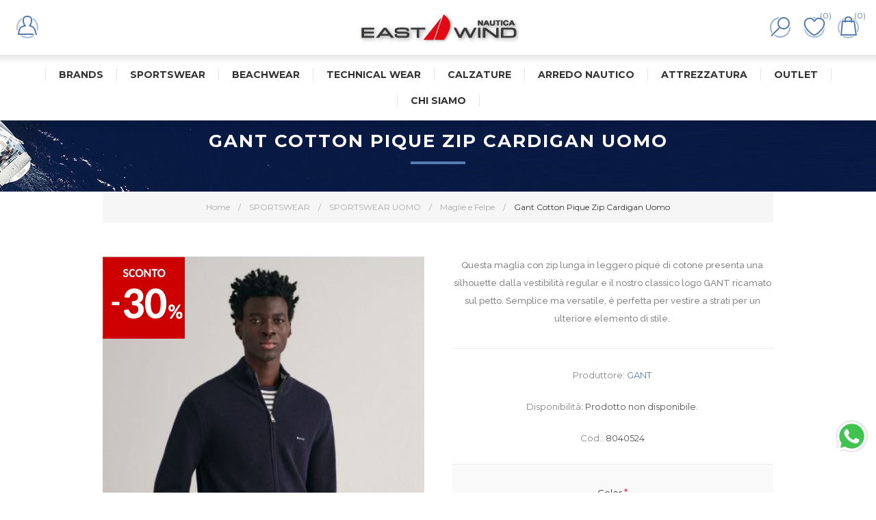

--- FILE ---
content_type: text/html; charset=utf-8
request_url: https://www.eastwind.it/gant-cotton-pique-zip-cardigan-uomo
body_size: 116797
content:
<!DOCTYPE html><html lang="it" dir="ltr" class="html-product-details-page"><head><title>Gant Cotton Pique Zip Cardigan Uomo | Abbigliamento vela e casual - Attrezzatura - Arredo Nautico</title><meta charset="UTF-8"><meta name="description" content="Questa maglia con zip lunga in leggero piqué di cotone presenta una silhouette dalla vestibilità regular e il nostro classico logo GANT ricamato sul petto. Semplice ma versatile, è perfetta per vestire a strati per un ulteriore elemento di stile."><meta name="keywords" content="Nautica promozioni e sconti,Nautica Abbigliamento Lignano,Nautica Shop Online,Nautica Lignano,abbigliamento nautico,abbigliamento tecnico vela,attrezzature nautiche,arredo nautico,Outlet Nautico Lignano"><meta name="generator" content="nopCommerce"><meta name="viewport" content="width=device-width, initial-scale=1.0, minimum-scale=1.0, maximum-scale=2.0"><link href="https://fonts.googleapis.com/css?family=Raleway:500&amp;display=swap" rel="stylesheet"><link href="https://fonts.googleapis.com/css?family=Montserrat:400,700&amp;display=swap" rel="stylesheet"><link href="https://fonts.googleapis.com/css?family=Oswald:400,300,700&amp;subset=latin,latin-ext&amp;display=swap" rel="stylesheet"><meta name="google-site-verification" content="oZ1P6wqy0kE5kaZbyPqai5kX8k4unHQK_FxTPN81GNU"><script>window.addEventListener("load",function(){document.getElementById("whatsapp-chat").href="https://wa.me/390431720611"})</script><script src="//embeds.iubenda.com/widgets/a44a35d2-6db6-11ee-8bfc-5ad8d8c564c0.js"></script><meta property="og:type" content="product"><meta property="og:title" content="Gant Cotton Pique Zip Cardigan Uomo"><meta property="og:description" content="Questa maglia con zip lunga in leggero piqué di cotone presenta una silhouette dalla vestibilità regular e il nostro classico logo GANT ricamato sul petto. Semplice ma versatile, è perfetta per vestire a strati per un ulteriore elemento di stile."><meta property="og:image" content="https://www.eastwind.it/images/thumbs/0015818_gant-cotton-pique-zip-cardigan-uomo_600.jpeg"><meta property="og:image:url" content="https://www.eastwind.it/images/thumbs/0015818_gant-cotton-pique-zip-cardigan-uomo_600.jpeg"><meta property="og:url" content="https://www.eastwind.it/gant-cotton-pique-zip-cardigan-uomo"><meta property="og:site_name" content="Nautica East Wind"><meta property="twitter:card" content="summary"><meta property="twitter:site" content="Nautica East Wind"><meta property="twitter:title" content="Gant Cotton Pique Zip Cardigan Uomo"><meta property="twitter:description" content="Questa maglia con zip lunga in leggero piqué di cotone presenta una silhouette dalla vestibilità regular e il nostro classico logo GANT ricamato sul petto. Semplice ma versatile, è perfetta per vestire a strati per un ulteriore elemento di stile."><meta property="twitter:image" content="https://www.eastwind.it/images/thumbs/0015818_gant-cotton-pique-zip-cardigan-uomo_600.jpeg"><meta property="twitter:url" content="https://www.eastwind.it/gant-cotton-pique-zip-cardigan-uomo"><link rel="stylesheet" href="/Plugins/SevenSpikes.Core/Styles/perfect-scrollbar.min.css?v=C6G61aR1PFNf3MzKr25Ya1P1SC4"><link rel="stylesheet" href="/Themes/Element/Content/css/styles.css?v=pOLmQDxWEQrdX1oJMQv7H9OwhbM"><link rel="stylesheet" href="/Themes/Element/Content/css/mobile.css?v=ilahrF23oIoQ6HRsZMHZBcBjX_g"><link rel="stylesheet" href="/Themes/Element/Content/css/480.css?v=9iAqlzRsVqnjjH-5dF5owL0C4G8"><link rel="stylesheet" href="/Themes/Element/Content/css/720.css?v=2IoIkX_24uQTJqCIikhLz8MXkeU"><link rel="stylesheet" href="/Themes/Element/Content/css/1024.css?v=olRQJvm_s6mIXNBzDOH6iDV7oWs"><link rel="stylesheet" href="/Themes/Element/Content/css/1320.css?v=f2QXlumFMgJyDrB3AjxEKIGeXYw"><link rel="stylesheet" href="/Plugins/SevenSpikes.Nop.Plugins.CloudZoom/Themes/Element/Content/cloud-zoom/CloudZoom.css?v=Zzhn6V_cPfM7OTo1Zq5WR1uhiz0"><link rel="stylesheet" href="/Plugins/SevenSpikes.Nop.Plugins.CloudZoom/Styles/Carousel/slick-slider-1.6.0.css?v=EAbuUCtwIjCR7OPu-RBg4rQ7SNU"><link rel="stylesheet" href="/Plugins/SevenSpikes.Nop.Plugins.CloudZoom/Themes/Element/Content/carousel/carousel.css?v=0ydBlmdi338vIH652eweSaRoP2w"><link rel="stylesheet" href="/lib_npm/magnific-popup/magnific-popup.css?v=0mkU5HApUs1fnhxhBVHPHxvlOhA"><link rel="stylesheet" href="/Plugins/SevenSpikes.Nop.Plugins.NopQuickTabs/Themes/Element/Content/QuickTabs.css?v=Hzh3H63TBOuV7T6ahkr1IhD_pts"><link rel="stylesheet" href="/Plugins/SevenSpikes.Nop.Plugins.InstantSearch/Themes/Element/Content/InstantSearch.css?v=8gTgMj0DdL2DByiDdBHDqeDV6JQ"><link rel="stylesheet" href="/Plugins/SevenSpikes.Nop.Plugins.MegaMenu/Themes/Element/Content/MegaMenu.css?v=Ls6r7lVDLqE0Yb9dpGwoGHj2VTw"><link rel="stylesheet" href="/Plugins/SevenSpikes.Nop.Plugins.AjaxCart/Themes/Element/Content/ajaxCart.css?v=i1EmrexCodiWQoGEZhyoKLfGNuY"><link rel="stylesheet" href="/Plugins/SevenSpikes.Nop.Plugins.ProductRibbons/Styles/Ribbons.common.css?v=VFLa9LMehOORrvtBFzGkGOlEOVU"><link rel="stylesheet" href="/Plugins/SevenSpikes.Nop.Plugins.ProductRibbons/Themes/Element/Content/Ribbons.css?v=beIxf7mS6oUGAbVC7V8yeTu0D5E"><link rel="stylesheet" href="/Plugins/SevenSpikes.Nop.Plugins.QuickView/Themes/Element/Content/QuickView.css?v=8qvjnzm7VpBd72wccSKIUzgFr2Y"><link rel="stylesheet" href="/lib_npm/fine-uploader/fine-uploader/fine-uploader.min.css?v=ZgyFSEOYjRIa759t9J0LxvIc6r0"><link rel="stylesheet" href="/Themes/Element/Content/css/theme.custom-1.css?v=kp13zc4IA35ScHzihJqRqHQGyUc"><style>.product-details-page .full-description{display:none}.product-details-page .ui-tabs .full-description{display:block}.product-details-page .tabhead-full-description{display:none}.product-details-page .product-specs-box{display:none}.product-details-page .ui-tabs .product-specs-box{display:block}.product-details-page .ui-tabs .product-specs-box .title{display:none}</style><script async src="https://www.googletagmanager.com/gtag/js?id=G-HJL74HB4LT"></script><script>function gtag(){dataLayer.push(arguments)}window.dataLayer=window.dataLayer||[];gtag("js",new Date);gtag("config","G-HJL74HB4LT")</script><script>(function(n,t,i,r,u){n[r]=n[r]||[];n[r].push({"gtm.start":(new Date).getTime(),event:"gtm.js"});var e=t.getElementsByTagName(i)[0],f=t.createElement(i),o=r!="dataLayer"?"&l="+r:"";f.async=!0;f.src="https://www.googletagmanager.com/gtm.js?id="+u+o;e.parentNode.insertBefore(f,e)})(window,document,"script","dataLayer","GTM-MDQ3VZ5")</script><noscript><iframe src="https://www.googletagmanager.com/ns.html?id=GTM-MDQ3VZ5" height="0" width="0" style="display:none;visibility:hidden"></iframe></noscript><link rel="canonical" href="https://www.eastwind.it/gant-cotton-pique-zip-cardigan-uomo"><link rel="apple-touch-icon" sizes="180x180" href="/icons/icons_0/apple-touch-icon.png"><link rel="icon" type="image/png" sizes="32x32" href="/icons/icons_0/favicon-32x32.png"><link rel="icon" type="image/png" sizes="16x16" href="/icons/icons_0/favicon-16x16.png"><link rel="manifest" href="/icons/icons_0/site.webmanifest"><link rel="mask-icon" href="/icons/icons_0/safari-pinned-tab.svg" color="#5bbad5"><link rel="shortcut icon" href="/icons/icons_0/favicon.ico"><meta name="msapplication-TileColor" content="#da532c"><meta name="msapplication-config" content="/icons/icons_0/browserconfig.xml"><meta name="theme-color" content="#ffffff"><body class="product-details-page-body air-theme variant-2"><input name="__RequestVerificationToken" type="hidden" value="CfDJ8DQNwrlWdDNAofYLTdACWlb1dCo5kCShdUOjTgAPTcD3_IcwqWyC96dbR4ajm-jsHIdhjMFRX0b8kYCkVCgkf2WhJ5A86EX4L7SUWe-UjqSeq58mWKK4SCA2UhLBSprB3dOUAyUFLtix6a9aWdzB6G8"><div class="master-loading-overlay"></div><script>gtag("event","view_item",{currency:"EUR",value:"149.00",items:[{item_id:"8040524",item_name:"Gant Cotton Pique Zip Cardigan Uomo",item_brand:"GANT",item_category:"Maglie e Felpe",price:"149.00"}]})</script><div class="ajax-loading-block-window" style="display:none"></div><div id="dialog-notifications-success" title="Notifica" style="display:none"></div><div id="dialog-notifications-error" title="Errore" style="display:none"></div><div id="dialog-notifications-warning" title="Avviso" style="display:none"></div><div id="bar-notification" class="bar-notification-container" data-close="Chiudi"></div><!--[if lte IE 8]><div style="clear:both;height:59px;text-align:center;position:relative"><a href="http://www.microsoft.com/windows/internet-explorer/default.aspx" target="_blank"> <img src="/Themes/Element/Content/img/ie_warning.jpg" height="42" width="820" alt="You are using an outdated browser. For a faster, safer browsing experience, upgrade for free today."> </a></div><![endif]--><div class="master-wrapper-page"><div class="master-header-wrapper"><div class="desktop-nav-wrapper"><div class="menu-title-wrapper"><div class="personal-button"><span>Personal menu</span></div></div><div class="header"><div class="header-logo"><a href="/" class="logo"> <img alt="Nautica East Wind" title="Nautica East Wind" src="https://eastwind.it/images/thumbs/0018982_logo-nautica-east-wind.jpeg"></a></div><div class="search-box store-search-box"><form method="get" id="small-search-box-form" action="/search"><input type="text" class="search-box-text" id="small-searchterms" autocomplete="off" name="q" placeholder="Cerca" aria-label="Cerca"> <input type="hidden" class="instantSearchResourceElement" data-highlightfirstfoundelement="true" data-minkeywordlength="3" data-defaultproductsortoption="10" data-instantsearchurl="/instantSearchFor" data-searchpageurl="/search" data-searchinproductdescriptions="true" data-numberofvisibleproducts="6" data-noresultsresourcetext=" No data found."> <button type="submit" class="button-1 search-box-button">Cerca</button></form><span class="close">&nbsp;</span></div><div class="header-options"><div class="header-selectors-wrapper"></div><div class="header-links-wrapper"><div class="header-links"><ul><li id="registerlink"><a href="/register?returnUrl=%2Fgant-cotton-pique-zip-cardigan-uomo" class="ico-register">Registrati</a><li id="loginlink"><a href="/login?returnUrl=%2Fgant-cotton-pique-zip-cardigan-uomo" class="ico-login">Accesso</a><li id="wishlistlink"><a href="/wishlist" class="ico-wishlist"> <span class="wishlist-label">Lista dei desideri</span> <span class="wishlist-qty">(0)</span> </a><li id="topcartlink"><a href="/cart" class="ico-cart"> <span class="cart-label">Carrello</span> <span class="cart-qty">(0)</span> </a></ul></div></div></div><div id="flyout-cart" class="flyout-cart"><div class="mini-shopping-cart"><div class="count">Non ci sono articoli nel tuo carrello</div></div></div></div><div class="responsive-nav-wrapper-parent"><div class="responsive-nav-wrapper"><div class="menu-title"><span>Menu</span></div><div class="search-wrap"><span>Cerca</span></div><div class="personal-button"><span>Personal menu</span></div><div class="wishlist-opener"><a href="/wishlist" title="Lista dei desideri"><small class="wishlist-qty">(0)</small></a></div><div class="shopping-cart-link"><a href="/cart" title="Carrello"><small class="cart-qty">(0)</small></a></div><div class="filters-button"><span>Filters</span></div></div></div><div class="header-menu"><div class="close-menu"><span>Close</span></div><ul class="mega-menu" data-isrtlenabled="false" data-enableclickfordropdown="false"><li><a href="/manufacturer/all" title="BRANDS"><span> BRANDS</span></a><li class="root-category has-sublist"><a href="/siamo-i-tuoi-specialisti-in-abbigliamento-nautico-e-casual-" class="with-subcategories" title="SPORTSWEAR"><span> SPORTSWEAR</span></a><div class="plus-button"></div><div class="sublist-wrap"><ul class="sublist"><li class="back-button"><span>Back</span><li class="root-category has-sublist"><a href="/abbigliamento-nautico-uomo-per-il-mare-ed-il-tempo-libero-nautica-east-wind" class="with-subcategories" title="SPORTSWEAR UOMO"><span> SPORTSWEAR UOMO</span></a><div class="plus-button"></div><div class="sublist-wrap"><ul class="sublist"><li class="back-button"><span>Back</span><li class="root-category"><a href="/giacche-e-giubbini-uomo-casual-e-tempo-libero" title="Giacche e Giubbini"><span> Giacche e Giubbini</span></a><li class="root-category"><a href="/maglie-e-felpe-uomo-casual" title="Maglie e Felpe"><span> Maglie e Felpe</span></a><li class="root-category"><a href="/camice-uomo-casual-e-tempo-libero-" title="Camicie"><span> Camicie</span></a><li class="root-category"><a href="/polo-e-t-shirt-uomo-casual-moda-nautica-e-tempo-libero-saldi-e-sconti" title="Polo e T-shirt"><span> Polo e T-shirt</span></a><li class="root-category"><a href="/pantaloni-bermuda-uomo-nautica-e-tempo-libero-sconti-saldi-prezzo" title="Pantaloni e Bermuda"><span> Pantaloni e Bermuda</span></a><li class="root-category"><a href="/abbigliamento-sportivo-e-tute-sportive-migliori-marchi-prezzo-sconto-saldi" title="Tute Sportive"><span> Tute Sportive</span></a><li class="root-category"><a href="/accessori-abbigliamento-uomo-nautica-tempo-libero-prezzo-sconti-promozioni" title="Accessori"><span> Accessori</span></a></ul></div><li class="root-category has-sublist"><a href="/abbigliamento-accessori-calzature-donna-per-nautica-sport-tempo-libero" class="with-subcategories" title="SPORTSWEAR DONNA"><span> SPORTSWEAR DONNA</span></a><div class="plus-button"></div><div class="sublist-wrap"><ul class="sublist"><li class="back-button"><span>Back</span><li class="root-category"><a href="/abiti-pantaloni-camice-gonne-polo-top-t-shirt-donna-eleganti-casual-moda" title="Abiti"><span> Abiti</span></a><li class="root-category"><a href="/giacche-e-giubbini-donna" title="Giacche e Giubbini"><span> Giacche e Giubbini</span></a><li class="root-category"><a href="/maglie-e-top-donna-nautica-mare-moda-tempo-libero" title="Maglie e Top"><span> Maglie e Top</span></a><li class="root-category"><a href="/collezione-camice-e-polo-donna-moda-nautica-tempo-libero" title="Camicie e Polo"><span> Camicie e Polo</span></a><li class="root-category"><a href="/t-shirt-donna-mare-nautica-tempo-libero-lignano-sabbiadoro" title="T-shirt"><span> T-shirt</span></a><li class="root-category"><a href="/collezione-donna-gonne-e-pantaloni-per-il-mare-la-nautica-ed-il-tempo-libero" title="Pantaloni e Gonne"><span> Pantaloni e Gonne</span></a><li class="root-category"><a href="/collezione-bermuda-shorts-donna-mare-tempo-libero-lignano-friuli" title="Bermuda e Short"><span> Bermuda e Short</span></a><li class="root-category"><a href="/collezione-tute-sportive-nautica-east-wind" title="Tute sportive"><span> Tute sportive</span></a><li class="root-category"><a href="/accessori-abbigliamento-donna-nautica-barca-mare-tempo-libero-lignano-sabbiadoro-friuli" title="Accessori"><span> Accessori</span></a></ul></div><li class="root-category has-sublist"><a href="/abbigliamento-bambino-per-tempo-libero-e-barca" class="with-subcategories" title="SPORTSWEAR JUNIOR"><span> SPORTSWEAR JUNIOR</span></a><div class="plus-button"></div><div class="sublist-wrap"><ul class="sublist"><li class="back-button"><span>Back</span><li class="root-category"><a href="/giacche-e-giubbini-bambino-nautica-e-tempo-libero" title="Giacche e Giubbini"><span> Giacche e Giubbini</span></a><li class="root-category"><a href="/maglie-e-felpe-junior-per-la-nautica-il-gioco-ed-il-tempo-libero" title="Maglie e Felpe"><span> Maglie e Felpe</span></a><li class="root-category"><a href="/polo-bambino-bambina-tempo-libero-sport-mare-barca" title="Polo e T-shirt"><span> Polo e T-shirt</span></a><li class="root-category"><a href="/pantaloni-bambino-bambina-tempo-libero-sport-barca-spiaggia" title="Pantaloni e Bermuda"><span> Pantaloni e Bermuda</span></a><li class="root-category"><a href="/accessori-abbigliamento-mare-bambino-bambina" title="Accessori"><span> Accessori</span></a></ul></div></ul></div><li class="root-category has-sublist"><a href="/beach-2" class="with-subcategories" title="BEACHWEAR  "><span> BEACHWEAR </span></a><div class="plus-button"></div><div class="sublist-wrap"><ul class="sublist"><li class="back-button"><span>Back</span><li class="root-category has-sublist"><a href="/beachwear-uomo" class="with-subcategories" title="BEACHWEAR UOMO"><span> BEACHWEAR UOMO</span></a><div class="plus-button"></div><div class="sublist-wrap"><ul class="sublist"><li class="back-button"><span>Back</span><li class="root-category"><a href="/boxer-2" title="Boxer"><span> Boxer</span></a><li class="root-category"><a href="/beachwear-uomo-costumi" title="Costumi"><span> Costumi</span></a></ul></div><li class="root-category has-sublist"><a href="/beachwear-donna" class="with-subcategories" title="BEACHWEAR DONNA"><span> BEACHWEAR DONNA</span></a><div class="plus-button"></div><div class="sublist-wrap"><ul class="sublist"><li class="back-button"><span>Back</span><li class="root-category"><a href="/bikini-e-costumi-interi" title="Bikini e Costumi Interi"><span> Bikini e Costumi Interi</span></a><li class="root-category"><a href="/copricostumi-e-tuniche" title="Copricostumi e Tuniche"><span> Copricostumi e Tuniche</span></a></ul></div><li class="root-category has-sublist"><a href="/beachwear-junior" class="with-subcategories" title="BEACHWEAR JUNIOR"><span> BEACHWEAR JUNIOR</span></a><div class="plus-button"></div><div class="sublist-wrap"><ul class="sublist"><li class="back-button"><span>Back</span><li class="root-category"><a href="/bambino-2" title="Bambino"><span> Bambino</span></a><li class="root-category"><a href="/bambina-2" title="Bambina"><span> Bambina</span></a></ul></div><li class="root-category"><a href="/accessori-13" title="ACCESSORI"><span> ACCESSORI</span></a></ul></div><li class="root-category has-sublist"><a href="/abbigliamento-tecnico-per-velisti-ed-appassionati-di-mare-regate-crociere-" class="with-subcategories" title="TECHNICAL WEAR"><span> TECHNICAL WEAR</span></a><div class="plus-button"></div><div class="sublist-wrap"><ul class="sublist"><li class="back-button"><span>Back</span><li class="root-category has-sublist"><a href="/abbigliamento-tecnico-uomo-vela-yacht-crociera-nautica-east-wind" class="with-subcategories" title="TECNICO UOMO"><span> TECNICO UOMO</span></a><div class="plus-button"></div><div class="sublist-wrap"><ul class="sublist"><li class="back-button"><span>Back</span><li class="root-category"><a href="/cerate-e-giacche" title="Cerate: Giacche e Spraytop"><span> Cerate: Giacche e Spraytop</span></a><li class="root-category"><a href="/cerate-e-pantaloni" title="Cerate: Pantaloni e Salopette"><span> Cerate: Pantaloni e Salopette</span></a><li class="root-category"><a href="/softshell-pile-e-midlayer-presso-nautica-east-wind-lignano-sabbiadoro" title="Softshell, Pile e Midlayer"><span> Softshell, Pile e Midlayer</span></a><li class="root-category"><a href="/polo-e-t-shirt-vendita-presso-nautica-east-wind-lignano-sabbiadoro" title="Polo e T-shirt"><span> Polo e T-shirt</span></a><li class="root-category"><a href="/pantaloni-e-bermuda-vela-nautica-east-wind-lignano" title="Pantaloni e Bermuda vela"><span> Pantaloni e Bermuda vela</span></a><li class="root-category"><a href="/accessori" title="Intimo termico"><span> Intimo termico</span></a><li class="root-category"><a href="/stivali" title="Mute"><span> Mute</span></a></ul></div><li class="root-category has-sublist"><a href="/abbigliamento-tecnico-donna-vela-yacht-crociera" class="with-subcategories" title="TECNICO DONNA"><span> TECNICO DONNA</span></a><div class="plus-button"></div><div class="sublist-wrap"><ul class="sublist"><li class="back-button"><span>Back</span><li class="root-category"><a href="/scarpe-3" title="Cerate: Giacche e Spraytop"><span> Cerate: Giacche e Spraytop</span></a><li class="root-category"><a href="/collezione-cerate-e-giacche-donna-nautica-east-wind-lignano-sabbiadoro-" title="Cerate: Pantaloni e Salopette"><span> Cerate: Pantaloni e Salopette</span></a><li class="root-category"><a href="/collezione-softshell-midlayer-pile-e-abbigliamento-regata-presso-nautica-east-wind-lignano-sabbiadoro" title="Softshell, Pile e Midlayer"><span> Softshell, Pile e Midlayer</span></a><li class="root-category"><a href="/cerate-e-pantaloni-2" title="Polo e T-shirt"><span> Polo e T-shirt</span></a><li class="root-category"><a href="/collezione-pantaloni-gonne-e-bermuda-nautici-presso-east-wind-lignano-sabbiadoro" title="Pantaloni, Gonne e Bermuda"><span> Pantaloni, Gonne e Bermuda</span></a><li class="root-category"><a href="/intimo-termico" title="Intimo termico"><span> Intimo termico</span></a><li class="root-category"><a href="/mute" title="Mute"><span> Mute</span></a></ul></div><li class="root-category has-sublist"><a href="/abbigliamento-tecnico-junior-vela-yacht-crociera-" class="with-subcategories" title="TECNICO JUNIOR"><span> TECNICO JUNIOR</span></a><div class="plus-button"></div><div class="sublist-wrap"><ul class="sublist"><li class="back-button"><span>Back</span><li class="root-category"><a href="/cerate-e-rainwear-2" title="Cerate e Rainwear"><span> Cerate e Rainwear</span></a><li class="root-category"><a href="/mute-e-stagne" title="Mute e Stagne"><span> Mute e Stagne</span></a><li class="root-category"><a href="/abbigliamento-lycra" title="Abbigliamento lycra"><span> Abbigliamento lycra</span></a><li class="root-category"><a href="/aiuti-al-galleggiamento" title="Aiuti al Galleggiamento"><span> Aiuti al Galleggiamento</span></a></ul></div><li class="root-category has-sublist"><a href="/accessori-6" class="with-subcategories" title="ACCESSORI"><span> ACCESSORI</span></a><div class="plus-button"></div><div class="sublist-wrap"><ul class="sublist"><li class="back-button"><span>Back</span><li class="root-category"><a href="/occhiali-mare-barca-regata-lignano-east-wind-" title="Occhiali"><span> Occhiali</span></a><li class="root-category"><a href="/un-grande-assortimento-di-sacche-zaini-e-borse-stagne-nel-punto-vendita-di-nautica-east-wind" title="Sacche, Zaini e Borse Stagne"><span> Sacche, Zaini e Borse Stagne</span></a><li class="root-category"><a href="/assortiment-cerate-e-rainwear-nautica-east-wind-lignano-sabbiadoro" title="Aiuti al Galleggiamento"><span> Aiuti al Galleggiamento</span></a><li class="root-category"><a href="/accessori-occhiali-cappelli-visiere-orologi-guanti-nautica-east-wind-lignano-sabbiadoro-promozioni-sconti-saldi" title="Varie"><span> Varie</span></a></ul></div></ul></div><li class="root-category has-sublist"><a href="/calzature-11" class="with-subcategories" title="CALZATURE"><span> CALZATURE</span></a><div class="plus-button"></div><div class="sublist-wrap"><ul class="sublist"><li class="back-button"><span>Back</span><li class="root-category has-sublist"><a href="/footwear-uomo-per-sport-tempo-libero-outdoor-e-mare" class="with-subcategories" title="UOMO"><span> UOMO</span></a><div class="plus-button"></div><div class="sublist-wrap"><ul class="sublist"><li class="back-button"><span>Back</span><li class="root-category"><a href="/mocassini-uomo-per-sport-tempo-libero-outdoor-e-mare" title="Scarpe e Mocassini"><span> Scarpe e Mocassini</span></a><li class="root-category"><a href="/sneakers-uomo-per-sport-tempo-libero-outdoor" title="Sneakers"><span> Sneakers</span></a><li class="root-category"><a href="/scarponcini-uomo-per-sport-tempo-libero-outdoor" title="Scarponcini"><span> Scarponcini</span></a><li class="root-category"><a href="/sandali-uomo-per-tempo-libero-outdoor-e-mare" title="Sandali"><span> Sandali</span></a><li class="root-category"><a href="/infradito-e-ciabatte-uomo-per-tempo-libero-e-mare" title="Infradito &amp; Ciabatte"><span> Infradito &amp; Ciabatte</span></a></ul></div><li class="root-category has-sublist"><a href="/footwear-donna-per-sport-tempo-libero-outdoor-e-mare" class="with-subcategories" title="DONNA"><span> DONNA</span></a><div class="plus-button"></div><div class="sublist-wrap"><ul class="sublist"><li class="back-button"><span>Back</span><li class="root-category"><a href="/mocassini-donna-per-sport-tempo-libero-outdoor-e-mare" title="Scarpe e Mocassini"><span> Scarpe e Mocassini</span></a><li class="root-category"><a href="/footwear-sneakers-uomo-per-sport-tempo-libero-outdoor" title="Sneakers"><span> Sneakers</span></a><li class="root-category"><a href="/footwear-ballerine-donna" title="Ballerine"><span> Ballerine</span></a><li class="root-category"><a href="/scarponcini-trekking-donna" title="Scarponcini"><span> Scarponcini</span></a><li class="root-category"><a href="/footwear-sandali-donna-per-outdoor-tempo-libero-mare" title="Sandali"><span> Sandali</span></a><li class="root-category"><a href="/footwear-infradito-ciabatte-donna-tempo-libero-mare-outdoor" title="Infradito &amp; Ciabatte"><span> Infradito &amp; Ciabatte</span></a></ul></div><li class="root-category has-sublist"><a href="/footwear-junior-per-sport-tempo-libero-outdoor-e-mare" class="with-subcategories" title="JUNIOR"><span> JUNIOR</span></a><div class="plus-button"></div><div class="sublist-wrap"><ul class="sublist"><li class="back-button"><span>Back</span><li class="root-category"><a href="/scarpe-junior-bambino-per-outdoor-tempo-libero-mare" title="Scarpe"><span> Scarpe</span></a><li class="root-category"><a href="/sandali-junior-e-bambino-per-outdoor-tempo-libero-mare" title="Sandali"><span> Sandali</span></a><li class="root-category"><a href="/ciabattine-e-infradito-bambino-e-junior" title="Ciabattine e Infradito"><span> Ciabattine e Infradito</span></a></ul></div><li class="root-category has-sublist"><a href="/un-grande-assortimento-di-calzature-per-la-vela-e-per-gli-sport-acquatici" class="with-subcategories" title="CALZATURE TECNICHE"><span> CALZATURE TECNICHE</span></a><div class="plus-button"></div><div class="sublist-wrap"><ul class="sublist"><li class="back-button"><span>Back</span><li class="root-category"><a href="/scarpe-da-barca-a-vela-e-da-yacht" title="Scarpe da Barca"><span> Scarpe da Barca</span></a><li class="root-category"><a href="/scarpe-acquatiche-in-neoprene" title="Scarpe da Deriva"><span> Scarpe da Deriva</span></a><li class="root-category"><a href="/stivali-da-vela-e-da-regata" title="Stivali da Vela"><span> Stivali da Vela</span></a></ul></div></ul></div><li class="root-category has-sublist"><a href="/gamma-completa-di-prodotti-per-arredo-interno-della-vostra-imbarcazione" class="with-subcategories" title="ARREDO NAUTICO"><span> ARREDO NAUTICO</span></a><div class="plus-button"></div><div class="sublist-wrap"><ul class="sublist"><li class="back-button"><span>Back</span><li class="root-category has-sublist"><a href="/accessori-per-la-zona-pranzo-della-barca" class="with-subcategories" title="SERVIZI DA TAVOLA"><span> SERVIZI DA TAVOLA</span></a><div class="plus-button"></div><div class="sublist-wrap"><ul class="sublist"><li class="back-button"><span>Back</span><li class="root-category"><a href="/servizi-da-tavola-linea-venezia" title="Linea Venezia"><span> Linea Venezia</span></a><li class="root-category"><a href="/linea-maldivas" title="Linea Maldivas"><span> Linea Maldivas</span></a><li class="root-category"><a href="/marine-business-collezione-stoviglie-mare" title="Linea Harmony Acqua &amp; Mare"><span> Linea Harmony Acqua &amp; Mare</span></a><li class="root-category"><a href="/linea-harmony-blue-paradise" title="Linea Harmony Blue &amp; Paradise"><span> Linea Harmony Blue &amp; Paradise</span></a><li class="root-category"><a href="/piatti-bicchieri-posate-bottiglie-arredo-barca-yacht-harmony" title="Linea Harmony Coral &amp; Perla"><span> Linea Harmony Coral &amp; Perla</span></a><li class="root-category"><a href="/coastal" title="Linea Coastal"><span> Linea Coastal</span></a><li class="root-category"><a href="/pacific" title="Linea Pacific"><span> Linea Pacific</span></a><li class="root-category"><a href="/collezione-clear-piatti-bicchieri-posate-bottiglie-per-l-arredo-della-vostra-barca" title="Linea Clear"><span> Linea Clear</span></a><li class="root-category"><a href="/collezione-living-marine-busines" title="Linea Living"><span> Linea Living</span></a><li class="root-category"><a href="/servizi-da-tavola-northwind" title="Linea Northwind"><span> Linea Northwind</span></a><li class="root-category"><a href="/piatti-bicchieri-posate-bottiglie-arredo-barca-yacht-sailor-soul" title="Linea Sailor Soul"><span> Linea Sailor Soul</span></a><li class="root-category"><a href="/summer-collezione-stoviglie-marine-business" title="Linea Summer"><span> Linea Summer</span></a><li class="root-category"><a href="/piatti-bicchieri-posate-bottiglie-arredo-barca-yacht-party" title="Linea Party"><span> Linea Party</span></a><li class="root-category"><a href="/accessori-arredo-nautico-barca-vela-yacht-" title="Varie"><span> Varie</span></a></ul></div><li class="root-category has-sublist"><a href="/biancheria-per-barca-da-crociera" class="with-subcategories" title="BIANCHERIA NAUTICA"><span> BIANCHERIA NAUTICA</span></a><div class="plus-button"></div><div class="sublist-wrap"><ul class="sublist"><li class="back-button"><span>Back</span><li class="root-category"><a href="/biancheria-ibiza-per-barche-a-vela-e-yacht" title="Linea Ibiza"><span> Linea Ibiza</span></a><li class="root-category"><a href="/cuscini-e-tovaglie-del-marchio-waterproof-marine-business-realizzate-con-tessuto-impermeabile-per-barche-a-vela-e-yacht" title="Linea Waterproof"><span> Linea Waterproof</span></a><li class="root-category"><a href="/biancheria-santorini-per-barche-a-vela-e-yacht" title="Linea Santorini"><span> Linea Santorini</span></a><li class="root-category"><a href="/biancheria-nautica-lenzuola-elastiche" title="Lenzuola Elastiche"><span> Lenzuola Elastiche</span></a><li class="root-category"><a href="/linea-aruba-2" title="Linea Aruba"><span> Linea Aruba</span></a></ul></div><li class="root-category has-sublist"><a href="/accessori-cucina-crociera-barca" class="with-subcategories" title="ACCESSORI ARREDO"><span> ACCESSORI ARREDO</span></a><div class="plus-button"></div><div class="sublist-wrap"><ul class="sublist"><li class="back-button"><span>Back</span><li class="root-category"><a href="/kitchen-2" title="Linea Kitchen"><span> Linea Kitchen</span></a><li class="root-category"><a href="/posacenere-antivento-e-supporti-in-acciaio-inox-per-bottiglie" title="Linea Windproof"><span> Linea Windproof</span></a><li class="root-category"><a href="/linea-menorca" title="Linea Menorca"><span> Linea Menorca</span></a><li class="root-category"><a href="/arredo-linea-cocoa" title="Linea Cocoa"><span> Linea Cocoa</span></a><li class="root-category"><a href="/linea-waves" title="Linea Waves"><span> Linea Waves</span></a><li class="root-category"><a href="/cesti-e-borse-per-la-vita-in-barca" title="Contenitori e Ceste"><span> Contenitori e Ceste</span></a><li class="root-category"><a href="/tappeti-ingresso-antiscivolo-marine-business-per-barche-a-vela-e-yacht" title="Tappeto Nautico"><span> Tappeto Nautico</span></a></ul></div><li class="root-category"><a href="/elementi-decorativi-per-la-barca" title="COMPLEMENTI D'ARREDO"><span> COMPLEMENTI D&#x27;ARREDO</span></a></ul></div><li class="root-category has-sublist"><a href="/accessori-nautici" class="with-subcategories" title="ATTREZZATURA"><span> ATTREZZATURA</span></a><div class="plus-button"></div><div class="sublist-wrap"><ul class="sublist"><li class="back-button"><span>Back</span><li class="root-category has-sublist"><a href="/ormeggio-e-ancoraggio" class="with-subcategories" title="ORMEGGIO E ANCORAGGIO"><span> ORMEGGIO E ANCORAGGIO</span></a><div class="plus-button"></div><div class="sublist-wrap"><ul class="sublist"><li class="back-button"><span>Back</span><li class="root-category"><a href="/ultra-marine-ancora-acciaio-inox-punto-vendita-nautica-east-wind-lignano-" title="Ancore Ultra Marine Inox"><span> Ancore Ultra Marine Inox</span></a><li class="root-category"><a href="/ancore-delta-galvanizzate" title="Ancore Delta Acciaio Zincato"><span> Ancore Delta Acciaio Zincato</span></a><li class="root-category"><a href="/mezzo-marinaio-nautica-east-wind-lignano" title="Mezzi Marinai"><span> Mezzi Marinai</span></a><li class="root-category"><a href="/parabordi-gonfiabili-barche" title="Passerelle Gonfiabili"><span> Passerelle Gonfiabili</span></a></ul></div><li class="root-category"><a href="/utensili-coltelli-barca-nautica-cime-vele-" title="UTENSILI &amp; COLTELLI"><span> UTENSILI &amp; COLTELLI</span></a><li class="root-category"><a href="/sport-acqua-sup-paddle-" title="SPORT ACQUATICI"><span> SPORT ACQUATICI</span></a><li class="root-category"><a href="/revisione-zattere-negozio-lignano-prezzo" title="REVISIONE ZATTERE"><span> REVISIONE ZATTERE</span></a></ul></div><li class="root-category has-sublist"><a href="/outlet-nautica-east-wind-lignano" class="with-subcategories" title="OUTLET"><span> OUTLET</span></a><div class="plus-button"></div><div class="sublist-wrap"><ul class="sublist"><li class="back-button"><span>Back</span><li class="root-category has-sublist"><a href="/abbigliamento-accessori-calzature-per-nautica-sport-tempo-libero" class="with-subcategories" title="ABBIGLIAMENTO CASUAL"><span> ABBIGLIAMENTO CASUAL</span></a><div class="plus-button"></div><div class="sublist-wrap"><ul class="sublist"><li class="back-button"><span>Back</span><li class="root-category"><a href="/uomo-4" title="UOMO"><span> UOMO</span></a><li class="root-category"><a href="/donna-5" title="DONNA"><span> DONNA</span></a></ul></div><li class="root-category has-sublist"><a href="/beachwear-2" class="with-subcategories" title="BEACHWEAR"><span> BEACHWEAR</span></a><div class="plus-button"></div><div class="sublist-wrap"><ul class="sublist"><li class="back-button"><span>Back</span><li class="root-category"><a href="/beachwear-uomo-2" title="BEACHWEAR UOMO"><span> BEACHWEAR UOMO</span></a><li class="root-category"><a href="/beachwear-donna-2" title="BEACHWEAR DONNA"><span> BEACHWEAR DONNA</span></a></ul></div><li class="root-category"><a href="/outlet-abbigliamento-tecnico-vela-sconti-fino-al-70-percento" title="ABBIGLIAMENTO VELA"><span> ABBIGLIAMENTO VELA</span></a><li class="root-category has-sublist"><a href="/abbigliamento-accessori-calzature-per-nautica-sport-tempo-libero-lignano-sabbiadoro" class="with-subcategories" title="CALZATURE"><span> CALZATURE</span></a><div class="plus-button"></div><div class="sublist-wrap"><ul class="sublist"><li class="back-button"><span>Back</span><li class="root-category"><a href="/vasta-gamma-di-calzature-uomo-nautica-tempo-libero-outdoor" title="UOMO"><span> UOMO</span></a><li class="root-category"><a href="/vasta-gamma-calzature-donna-bambino-per-tempo-libero-e-outdoor" title="DONNA"><span> DONNA</span></a></ul></div><li class="root-category"><a href="/prezzi-outlet-nautica-east-wind-arredo-nautico" title="ARREDO NAUTICO"><span> ARREDO NAUTICO</span></a><li class="root-category"><a href="/prezzi-outlet-nautica-east-wind-attrezzature-e-prodotti-di-manutenzione" title="ATTREZZATURA"><span> ATTREZZATURA</span></a></ul></div><li><a href="/chi-siamo" title="Chi Siamo"><span> Chi Siamo</span></a></ul><div class="menu-title"><span>Menu</span></div><ul class="mega-menu-responsive"><li><a href="/manufacturer/all" title="BRANDS"><span> BRANDS</span></a><li class="root-category has-sublist"><a href="/siamo-i-tuoi-specialisti-in-abbigliamento-nautico-e-casual-" class="with-subcategories" title="SPORTSWEAR"><span> SPORTSWEAR</span></a><div class="plus-button"></div><div class="sublist-wrap"><ul class="sublist"><li class="back-button"><span>Back</span><li class="root-category has-sublist"><a href="/abbigliamento-nautico-uomo-per-il-mare-ed-il-tempo-libero-nautica-east-wind" class="with-subcategories" title="SPORTSWEAR UOMO"><span> SPORTSWEAR UOMO</span></a><div class="plus-button"></div><div class="sublist-wrap"><ul class="sublist"><li class="back-button"><span>Back</span><li class="root-category"><a href="/giacche-e-giubbini-uomo-casual-e-tempo-libero" title="Giacche e Giubbini"><span> Giacche e Giubbini</span></a><li class="root-category"><a href="/maglie-e-felpe-uomo-casual" title="Maglie e Felpe"><span> Maglie e Felpe</span></a><li class="root-category"><a href="/camice-uomo-casual-e-tempo-libero-" title="Camicie"><span> Camicie</span></a><li class="root-category"><a href="/polo-e-t-shirt-uomo-casual-moda-nautica-e-tempo-libero-saldi-e-sconti" title="Polo e T-shirt"><span> Polo e T-shirt</span></a><li class="root-category"><a href="/pantaloni-bermuda-uomo-nautica-e-tempo-libero-sconti-saldi-prezzo" title="Pantaloni e Bermuda"><span> Pantaloni e Bermuda</span></a><li class="root-category"><a href="/abbigliamento-sportivo-e-tute-sportive-migliori-marchi-prezzo-sconto-saldi" title="Tute Sportive"><span> Tute Sportive</span></a><li class="root-category"><a href="/accessori-abbigliamento-uomo-nautica-tempo-libero-prezzo-sconti-promozioni" title="Accessori"><span> Accessori</span></a></ul></div><li class="root-category has-sublist"><a href="/abbigliamento-accessori-calzature-donna-per-nautica-sport-tempo-libero" class="with-subcategories" title="SPORTSWEAR DONNA"><span> SPORTSWEAR DONNA</span></a><div class="plus-button"></div><div class="sublist-wrap"><ul class="sublist"><li class="back-button"><span>Back</span><li class="root-category"><a href="/abiti-pantaloni-camice-gonne-polo-top-t-shirt-donna-eleganti-casual-moda" title="Abiti"><span> Abiti</span></a><li class="root-category"><a href="/giacche-e-giubbini-donna" title="Giacche e Giubbini"><span> Giacche e Giubbini</span></a><li class="root-category"><a href="/maglie-e-top-donna-nautica-mare-moda-tempo-libero" title="Maglie e Top"><span> Maglie e Top</span></a><li class="root-category"><a href="/collezione-camice-e-polo-donna-moda-nautica-tempo-libero" title="Camicie e Polo"><span> Camicie e Polo</span></a><li class="root-category"><a href="/t-shirt-donna-mare-nautica-tempo-libero-lignano-sabbiadoro" title="T-shirt"><span> T-shirt</span></a><li class="root-category"><a href="/collezione-donna-gonne-e-pantaloni-per-il-mare-la-nautica-ed-il-tempo-libero" title="Pantaloni e Gonne"><span> Pantaloni e Gonne</span></a><li class="root-category"><a href="/collezione-bermuda-shorts-donna-mare-tempo-libero-lignano-friuli" title="Bermuda e Short"><span> Bermuda e Short</span></a><li class="root-category"><a href="/collezione-tute-sportive-nautica-east-wind" title="Tute sportive"><span> Tute sportive</span></a><li class="root-category"><a href="/accessori-abbigliamento-donna-nautica-barca-mare-tempo-libero-lignano-sabbiadoro-friuli" title="Accessori"><span> Accessori</span></a></ul></div><li class="root-category has-sublist"><a href="/abbigliamento-bambino-per-tempo-libero-e-barca" class="with-subcategories" title="SPORTSWEAR JUNIOR"><span> SPORTSWEAR JUNIOR</span></a><div class="plus-button"></div><div class="sublist-wrap"><ul class="sublist"><li class="back-button"><span>Back</span><li class="root-category"><a href="/giacche-e-giubbini-bambino-nautica-e-tempo-libero" title="Giacche e Giubbini"><span> Giacche e Giubbini</span></a><li class="root-category"><a href="/maglie-e-felpe-junior-per-la-nautica-il-gioco-ed-il-tempo-libero" title="Maglie e Felpe"><span> Maglie e Felpe</span></a><li class="root-category"><a href="/polo-bambino-bambina-tempo-libero-sport-mare-barca" title="Polo e T-shirt"><span> Polo e T-shirt</span></a><li class="root-category"><a href="/pantaloni-bambino-bambina-tempo-libero-sport-barca-spiaggia" title="Pantaloni e Bermuda"><span> Pantaloni e Bermuda</span></a><li class="root-category"><a href="/accessori-abbigliamento-mare-bambino-bambina" title="Accessori"><span> Accessori</span></a></ul></div></ul></div><li class="root-category has-sublist"><a href="/beach-2" class="with-subcategories" title="BEACHWEAR  "><span> BEACHWEAR </span></a><div class="plus-button"></div><div class="sublist-wrap"><ul class="sublist"><li class="back-button"><span>Back</span><li class="root-category has-sublist"><a href="/beachwear-uomo" class="with-subcategories" title="BEACHWEAR UOMO"><span> BEACHWEAR UOMO</span></a><div class="plus-button"></div><div class="sublist-wrap"><ul class="sublist"><li class="back-button"><span>Back</span><li class="root-category"><a href="/boxer-2" title="Boxer"><span> Boxer</span></a><li class="root-category"><a href="/beachwear-uomo-costumi" title="Costumi"><span> Costumi</span></a></ul></div><li class="root-category has-sublist"><a href="/beachwear-donna" class="with-subcategories" title="BEACHWEAR DONNA"><span> BEACHWEAR DONNA</span></a><div class="plus-button"></div><div class="sublist-wrap"><ul class="sublist"><li class="back-button"><span>Back</span><li class="root-category"><a href="/bikini-e-costumi-interi" title="Bikini e Costumi Interi"><span> Bikini e Costumi Interi</span></a><li class="root-category"><a href="/copricostumi-e-tuniche" title="Copricostumi e Tuniche"><span> Copricostumi e Tuniche</span></a></ul></div><li class="root-category has-sublist"><a href="/beachwear-junior" class="with-subcategories" title="BEACHWEAR JUNIOR"><span> BEACHWEAR JUNIOR</span></a><div class="plus-button"></div><div class="sublist-wrap"><ul class="sublist"><li class="back-button"><span>Back</span><li class="root-category"><a href="/bambino-2" title="Bambino"><span> Bambino</span></a><li class="root-category"><a href="/bambina-2" title="Bambina"><span> Bambina</span></a></ul></div><li class="root-category"><a href="/accessori-13" title="ACCESSORI"><span> ACCESSORI</span></a></ul></div><li class="root-category has-sublist"><a href="/abbigliamento-tecnico-per-velisti-ed-appassionati-di-mare-regate-crociere-" class="with-subcategories" title="TECHNICAL WEAR"><span> TECHNICAL WEAR</span></a><div class="plus-button"></div><div class="sublist-wrap"><ul class="sublist"><li class="back-button"><span>Back</span><li class="root-category has-sublist"><a href="/abbigliamento-tecnico-uomo-vela-yacht-crociera-nautica-east-wind" class="with-subcategories" title="TECNICO UOMO"><span> TECNICO UOMO</span></a><div class="plus-button"></div><div class="sublist-wrap"><ul class="sublist"><li class="back-button"><span>Back</span><li class="root-category"><a href="/cerate-e-giacche" title="Cerate: Giacche e Spraytop"><span> Cerate: Giacche e Spraytop</span></a><li class="root-category"><a href="/cerate-e-pantaloni" title="Cerate: Pantaloni e Salopette"><span> Cerate: Pantaloni e Salopette</span></a><li class="root-category"><a href="/softshell-pile-e-midlayer-presso-nautica-east-wind-lignano-sabbiadoro" title="Softshell, Pile e Midlayer"><span> Softshell, Pile e Midlayer</span></a><li class="root-category"><a href="/polo-e-t-shirt-vendita-presso-nautica-east-wind-lignano-sabbiadoro" title="Polo e T-shirt"><span> Polo e T-shirt</span></a><li class="root-category"><a href="/pantaloni-e-bermuda-vela-nautica-east-wind-lignano" title="Pantaloni e Bermuda vela"><span> Pantaloni e Bermuda vela</span></a><li class="root-category"><a href="/accessori" title="Intimo termico"><span> Intimo termico</span></a><li class="root-category"><a href="/stivali" title="Mute"><span> Mute</span></a></ul></div><li class="root-category has-sublist"><a href="/abbigliamento-tecnico-donna-vela-yacht-crociera" class="with-subcategories" title="TECNICO DONNA"><span> TECNICO DONNA</span></a><div class="plus-button"></div><div class="sublist-wrap"><ul class="sublist"><li class="back-button"><span>Back</span><li class="root-category"><a href="/scarpe-3" title="Cerate: Giacche e Spraytop"><span> Cerate: Giacche e Spraytop</span></a><li class="root-category"><a href="/collezione-cerate-e-giacche-donna-nautica-east-wind-lignano-sabbiadoro-" title="Cerate: Pantaloni e Salopette"><span> Cerate: Pantaloni e Salopette</span></a><li class="root-category"><a href="/collezione-softshell-midlayer-pile-e-abbigliamento-regata-presso-nautica-east-wind-lignano-sabbiadoro" title="Softshell, Pile e Midlayer"><span> Softshell, Pile e Midlayer</span></a><li class="root-category"><a href="/cerate-e-pantaloni-2" title="Polo e T-shirt"><span> Polo e T-shirt</span></a><li class="root-category"><a href="/collezione-pantaloni-gonne-e-bermuda-nautici-presso-east-wind-lignano-sabbiadoro" title="Pantaloni, Gonne e Bermuda"><span> Pantaloni, Gonne e Bermuda</span></a><li class="root-category"><a href="/intimo-termico" title="Intimo termico"><span> Intimo termico</span></a><li class="root-category"><a href="/mute" title="Mute"><span> Mute</span></a></ul></div><li class="root-category has-sublist"><a href="/abbigliamento-tecnico-junior-vela-yacht-crociera-" class="with-subcategories" title="TECNICO JUNIOR"><span> TECNICO JUNIOR</span></a><div class="plus-button"></div><div class="sublist-wrap"><ul class="sublist"><li class="back-button"><span>Back</span><li class="root-category"><a href="/cerate-e-rainwear-2" title="Cerate e Rainwear"><span> Cerate e Rainwear</span></a><li class="root-category"><a href="/mute-e-stagne" title="Mute e Stagne"><span> Mute e Stagne</span></a><li class="root-category"><a href="/abbigliamento-lycra" title="Abbigliamento lycra"><span> Abbigliamento lycra</span></a><li class="root-category"><a href="/aiuti-al-galleggiamento" title="Aiuti al Galleggiamento"><span> Aiuti al Galleggiamento</span></a></ul></div><li class="root-category has-sublist"><a href="/accessori-6" class="with-subcategories" title="ACCESSORI"><span> ACCESSORI</span></a><div class="plus-button"></div><div class="sublist-wrap"><ul class="sublist"><li class="back-button"><span>Back</span><li class="root-category"><a href="/occhiali-mare-barca-regata-lignano-east-wind-" title="Occhiali"><span> Occhiali</span></a><li class="root-category"><a href="/un-grande-assortimento-di-sacche-zaini-e-borse-stagne-nel-punto-vendita-di-nautica-east-wind" title="Sacche, Zaini e Borse Stagne"><span> Sacche, Zaini e Borse Stagne</span></a><li class="root-category"><a href="/assortiment-cerate-e-rainwear-nautica-east-wind-lignano-sabbiadoro" title="Aiuti al Galleggiamento"><span> Aiuti al Galleggiamento</span></a><li class="root-category"><a href="/accessori-occhiali-cappelli-visiere-orologi-guanti-nautica-east-wind-lignano-sabbiadoro-promozioni-sconti-saldi" title="Varie"><span> Varie</span></a></ul></div></ul></div><li class="root-category has-sublist"><a href="/calzature-11" class="with-subcategories" title="CALZATURE"><span> CALZATURE</span></a><div class="plus-button"></div><div class="sublist-wrap"><ul class="sublist"><li class="back-button"><span>Back</span><li class="root-category has-sublist"><a href="/footwear-uomo-per-sport-tempo-libero-outdoor-e-mare" class="with-subcategories" title="UOMO"><span> UOMO</span></a><div class="plus-button"></div><div class="sublist-wrap"><ul class="sublist"><li class="back-button"><span>Back</span><li class="root-category"><a href="/mocassini-uomo-per-sport-tempo-libero-outdoor-e-mare" title="Scarpe e Mocassini"><span> Scarpe e Mocassini</span></a><li class="root-category"><a href="/sneakers-uomo-per-sport-tempo-libero-outdoor" title="Sneakers"><span> Sneakers</span></a><li class="root-category"><a href="/scarponcini-uomo-per-sport-tempo-libero-outdoor" title="Scarponcini"><span> Scarponcini</span></a><li class="root-category"><a href="/sandali-uomo-per-tempo-libero-outdoor-e-mare" title="Sandali"><span> Sandali</span></a><li class="root-category"><a href="/infradito-e-ciabatte-uomo-per-tempo-libero-e-mare" title="Infradito &amp; Ciabatte"><span> Infradito &amp; Ciabatte</span></a></ul></div><li class="root-category has-sublist"><a href="/footwear-donna-per-sport-tempo-libero-outdoor-e-mare" class="with-subcategories" title="DONNA"><span> DONNA</span></a><div class="plus-button"></div><div class="sublist-wrap"><ul class="sublist"><li class="back-button"><span>Back</span><li class="root-category"><a href="/mocassini-donna-per-sport-tempo-libero-outdoor-e-mare" title="Scarpe e Mocassini"><span> Scarpe e Mocassini</span></a><li class="root-category"><a href="/footwear-sneakers-uomo-per-sport-tempo-libero-outdoor" title="Sneakers"><span> Sneakers</span></a><li class="root-category"><a href="/footwear-ballerine-donna" title="Ballerine"><span> Ballerine</span></a><li class="root-category"><a href="/scarponcini-trekking-donna" title="Scarponcini"><span> Scarponcini</span></a><li class="root-category"><a href="/footwear-sandali-donna-per-outdoor-tempo-libero-mare" title="Sandali"><span> Sandali</span></a><li class="root-category"><a href="/footwear-infradito-ciabatte-donna-tempo-libero-mare-outdoor" title="Infradito &amp; Ciabatte"><span> Infradito &amp; Ciabatte</span></a></ul></div><li class="root-category has-sublist"><a href="/footwear-junior-per-sport-tempo-libero-outdoor-e-mare" class="with-subcategories" title="JUNIOR"><span> JUNIOR</span></a><div class="plus-button"></div><div class="sublist-wrap"><ul class="sublist"><li class="back-button"><span>Back</span><li class="root-category"><a href="/scarpe-junior-bambino-per-outdoor-tempo-libero-mare" title="Scarpe"><span> Scarpe</span></a><li class="root-category"><a href="/sandali-junior-e-bambino-per-outdoor-tempo-libero-mare" title="Sandali"><span> Sandali</span></a><li class="root-category"><a href="/ciabattine-e-infradito-bambino-e-junior" title="Ciabattine e Infradito"><span> Ciabattine e Infradito</span></a></ul></div><li class="root-category has-sublist"><a href="/un-grande-assortimento-di-calzature-per-la-vela-e-per-gli-sport-acquatici" class="with-subcategories" title="CALZATURE TECNICHE"><span> CALZATURE TECNICHE</span></a><div class="plus-button"></div><div class="sublist-wrap"><ul class="sublist"><li class="back-button"><span>Back</span><li class="root-category"><a href="/scarpe-da-barca-a-vela-e-da-yacht" title="Scarpe da Barca"><span> Scarpe da Barca</span></a><li class="root-category"><a href="/scarpe-acquatiche-in-neoprene" title="Scarpe da Deriva"><span> Scarpe da Deriva</span></a><li class="root-category"><a href="/stivali-da-vela-e-da-regata" title="Stivali da Vela"><span> Stivali da Vela</span></a></ul></div></ul></div><li class="root-category has-sublist"><a href="/gamma-completa-di-prodotti-per-arredo-interno-della-vostra-imbarcazione" class="with-subcategories" title="ARREDO NAUTICO"><span> ARREDO NAUTICO</span></a><div class="plus-button"></div><div class="sublist-wrap"><ul class="sublist"><li class="back-button"><span>Back</span><li class="root-category has-sublist"><a href="/accessori-per-la-zona-pranzo-della-barca" class="with-subcategories" title="SERVIZI DA TAVOLA"><span> SERVIZI DA TAVOLA</span></a><div class="plus-button"></div><div class="sublist-wrap"><ul class="sublist"><li class="back-button"><span>Back</span><li class="root-category"><a href="/servizi-da-tavola-linea-venezia" title="Linea Venezia"><span> Linea Venezia</span></a><li class="root-category"><a href="/linea-maldivas" title="Linea Maldivas"><span> Linea Maldivas</span></a><li class="root-category"><a href="/marine-business-collezione-stoviglie-mare" title="Linea Harmony Acqua &amp; Mare"><span> Linea Harmony Acqua &amp; Mare</span></a><li class="root-category"><a href="/linea-harmony-blue-paradise" title="Linea Harmony Blue &amp; Paradise"><span> Linea Harmony Blue &amp; Paradise</span></a><li class="root-category"><a href="/piatti-bicchieri-posate-bottiglie-arredo-barca-yacht-harmony" title="Linea Harmony Coral &amp; Perla"><span> Linea Harmony Coral &amp; Perla</span></a><li class="root-category"><a href="/coastal" title="Linea Coastal"><span> Linea Coastal</span></a><li class="root-category"><a href="/pacific" title="Linea Pacific"><span> Linea Pacific</span></a><li class="root-category"><a href="/collezione-clear-piatti-bicchieri-posate-bottiglie-per-l-arredo-della-vostra-barca" title="Linea Clear"><span> Linea Clear</span></a><li class="root-category"><a href="/collezione-living-marine-busines" title="Linea Living"><span> Linea Living</span></a><li class="root-category"><a href="/servizi-da-tavola-northwind" title="Linea Northwind"><span> Linea Northwind</span></a><li class="root-category"><a href="/piatti-bicchieri-posate-bottiglie-arredo-barca-yacht-sailor-soul" title="Linea Sailor Soul"><span> Linea Sailor Soul</span></a><li class="root-category"><a href="/summer-collezione-stoviglie-marine-business" title="Linea Summer"><span> Linea Summer</span></a><li class="root-category"><a href="/piatti-bicchieri-posate-bottiglie-arredo-barca-yacht-party" title="Linea Party"><span> Linea Party</span></a><li class="root-category"><a href="/accessori-arredo-nautico-barca-vela-yacht-" title="Varie"><span> Varie</span></a></ul></div><li class="root-category has-sublist"><a href="/biancheria-per-barca-da-crociera" class="with-subcategories" title="BIANCHERIA NAUTICA"><span> BIANCHERIA NAUTICA</span></a><div class="plus-button"></div><div class="sublist-wrap"><ul class="sublist"><li class="back-button"><span>Back</span><li class="root-category"><a href="/biancheria-ibiza-per-barche-a-vela-e-yacht" title="Linea Ibiza"><span> Linea Ibiza</span></a><li class="root-category"><a href="/cuscini-e-tovaglie-del-marchio-waterproof-marine-business-realizzate-con-tessuto-impermeabile-per-barche-a-vela-e-yacht" title="Linea Waterproof"><span> Linea Waterproof</span></a><li class="root-category"><a href="/biancheria-santorini-per-barche-a-vela-e-yacht" title="Linea Santorini"><span> Linea Santorini</span></a><li class="root-category"><a href="/biancheria-nautica-lenzuola-elastiche" title="Lenzuola Elastiche"><span> Lenzuola Elastiche</span></a><li class="root-category"><a href="/linea-aruba-2" title="Linea Aruba"><span> Linea Aruba</span></a></ul></div><li class="root-category has-sublist"><a href="/accessori-cucina-crociera-barca" class="with-subcategories" title="ACCESSORI ARREDO"><span> ACCESSORI ARREDO</span></a><div class="plus-button"></div><div class="sublist-wrap"><ul class="sublist"><li class="back-button"><span>Back</span><li class="root-category"><a href="/kitchen-2" title="Linea Kitchen"><span> Linea Kitchen</span></a><li class="root-category"><a href="/posacenere-antivento-e-supporti-in-acciaio-inox-per-bottiglie" title="Linea Windproof"><span> Linea Windproof</span></a><li class="root-category"><a href="/linea-menorca" title="Linea Menorca"><span> Linea Menorca</span></a><li class="root-category"><a href="/arredo-linea-cocoa" title="Linea Cocoa"><span> Linea Cocoa</span></a><li class="root-category"><a href="/linea-waves" title="Linea Waves"><span> Linea Waves</span></a><li class="root-category"><a href="/cesti-e-borse-per-la-vita-in-barca" title="Contenitori e Ceste"><span> Contenitori e Ceste</span></a><li class="root-category"><a href="/tappeti-ingresso-antiscivolo-marine-business-per-barche-a-vela-e-yacht" title="Tappeto Nautico"><span> Tappeto Nautico</span></a></ul></div><li class="root-category"><a href="/elementi-decorativi-per-la-barca" title="COMPLEMENTI D'ARREDO"><span> COMPLEMENTI D&#x27;ARREDO</span></a></ul></div><li class="root-category has-sublist"><a href="/accessori-nautici" class="with-subcategories" title="ATTREZZATURA"><span> ATTREZZATURA</span></a><div class="plus-button"></div><div class="sublist-wrap"><ul class="sublist"><li class="back-button"><span>Back</span><li class="root-category has-sublist"><a href="/ormeggio-e-ancoraggio" class="with-subcategories" title="ORMEGGIO E ANCORAGGIO"><span> ORMEGGIO E ANCORAGGIO</span></a><div class="plus-button"></div><div class="sublist-wrap"><ul class="sublist"><li class="back-button"><span>Back</span><li class="root-category"><a href="/ultra-marine-ancora-acciaio-inox-punto-vendita-nautica-east-wind-lignano-" title="Ancore Ultra Marine Inox"><span> Ancore Ultra Marine Inox</span></a><li class="root-category"><a href="/ancore-delta-galvanizzate" title="Ancore Delta Acciaio Zincato"><span> Ancore Delta Acciaio Zincato</span></a><li class="root-category"><a href="/mezzo-marinaio-nautica-east-wind-lignano" title="Mezzi Marinai"><span> Mezzi Marinai</span></a><li class="root-category"><a href="/parabordi-gonfiabili-barche" title="Passerelle Gonfiabili"><span> Passerelle Gonfiabili</span></a></ul></div><li class="root-category"><a href="/utensili-coltelli-barca-nautica-cime-vele-" title="UTENSILI &amp; COLTELLI"><span> UTENSILI &amp; COLTELLI</span></a><li class="root-category"><a href="/sport-acqua-sup-paddle-" title="SPORT ACQUATICI"><span> SPORT ACQUATICI</span></a><li class="root-category"><a href="/revisione-zattere-negozio-lignano-prezzo" title="REVISIONE ZATTERE"><span> REVISIONE ZATTERE</span></a></ul></div><li class="root-category has-sublist"><a href="/outlet-nautica-east-wind-lignano" class="with-subcategories" title="OUTLET"><span> OUTLET</span></a><div class="plus-button"></div><div class="sublist-wrap"><ul class="sublist"><li class="back-button"><span>Back</span><li class="root-category has-sublist"><a href="/abbigliamento-accessori-calzature-per-nautica-sport-tempo-libero" class="with-subcategories" title="ABBIGLIAMENTO CASUAL"><span> ABBIGLIAMENTO CASUAL</span></a><div class="plus-button"></div><div class="sublist-wrap"><ul class="sublist"><li class="back-button"><span>Back</span><li class="root-category"><a href="/uomo-4" title="UOMO"><span> UOMO</span></a><li class="root-category"><a href="/donna-5" title="DONNA"><span> DONNA</span></a></ul></div><li class="root-category has-sublist"><a href="/beachwear-2" class="with-subcategories" title="BEACHWEAR"><span> BEACHWEAR</span></a><div class="plus-button"></div><div class="sublist-wrap"><ul class="sublist"><li class="back-button"><span>Back</span><li class="root-category"><a href="/beachwear-uomo-2" title="BEACHWEAR UOMO"><span> BEACHWEAR UOMO</span></a><li class="root-category"><a href="/beachwear-donna-2" title="BEACHWEAR DONNA"><span> BEACHWEAR DONNA</span></a></ul></div><li class="root-category"><a href="/outlet-abbigliamento-tecnico-vela-sconti-fino-al-70-percento" title="ABBIGLIAMENTO VELA"><span> ABBIGLIAMENTO VELA</span></a><li class="root-category has-sublist"><a href="/abbigliamento-accessori-calzature-per-nautica-sport-tempo-libero-lignano-sabbiadoro" class="with-subcategories" title="CALZATURE"><span> CALZATURE</span></a><div class="plus-button"></div><div class="sublist-wrap"><ul class="sublist"><li class="back-button"><span>Back</span><li class="root-category"><a href="/vasta-gamma-di-calzature-uomo-nautica-tempo-libero-outdoor" title="UOMO"><span> UOMO</span></a><li class="root-category"><a href="/vasta-gamma-calzature-donna-bambino-per-tempo-libero-e-outdoor" title="DONNA"><span> DONNA</span></a></ul></div><li class="root-category"><a href="/prezzi-outlet-nautica-east-wind-arredo-nautico" title="ARREDO NAUTICO"><span> ARREDO NAUTICO</span></a><li class="root-category"><a href="/prezzi-outlet-nautica-east-wind-attrezzature-e-prodotti-di-manutenzione" title="ATTREZZATURA"><span> ATTREZZATURA</span></a></ul></div><li><a href="/chi-siamo" title="Chi Siamo"><span> Chi Siamo</span></a></ul></div></div></div><div class="overlayOffCanvas"></div><div class="master-wrapper-content"><div class="ajaxCartInfo" data-getajaxcartbuttonurl="/NopAjaxCart/GetAjaxCartButtonsAjax" data-productpageaddtocartbuttonselector="button.add-to-cart-button" data-productboxaddtocartbuttonselector="button.product-box-add-to-cart-button" data-productboxproductitemelementselector=".product-item" data-usenopnotification="False" data-nopnotificationcartresource="Il prodotto è stato aggiunto al &lt;a href=&#34;/cart&#34;>carrello&lt;/a>" data-nopnotificationwishlistresource="Il prodotto è stato aggiunto alla &lt;a href=&#34;/wishlist&#34;>lista dei desideri&lt;/a>" data-enableonproductpage="True" data-enableoncatalogpages="True" data-minishoppingcartquatityformattingresource="({0})" data-miniwishlistquatityformattingresource="({0})" data-addtowishlistbuttonselector="button.add-to-wishlist-button"></div><input id="addProductVariantToCartUrl" name="addProductVariantToCartUrl" type="hidden" value="/AddProductFromProductDetailsPageToCartAjax"> <input id="addProductToCartUrl" name="addProductToCartUrl" type="hidden" value="/AddProductToCartAjax"> <input id="miniShoppingCartUrl" name="miniShoppingCartUrl" type="hidden" value="/MiniShoppingCart"> <input id="flyoutShoppingCartUrl" name="flyoutShoppingCartUrl" type="hidden" value="/NopAjaxCartFlyoutShoppingCart"> <input id="checkProductAttributesUrl" name="checkProductAttributesUrl" type="hidden" value="/CheckIfProductOrItsAssociatedProductsHasAttributes"> <input id="getMiniProductDetailsViewUrl" name="getMiniProductDetailsViewUrl" type="hidden" value="/GetMiniProductDetailsView"> <input id="flyoutShoppingCartPanelSelector" name="flyoutShoppingCartPanelSelector" type="hidden" value="#flyout-cart"> <input id="shoppingCartMenuLinkSelector" name="shoppingCartMenuLinkSelector" type="hidden" value=".shopping-cart-link .cart-qty"> <input id="wishlistMenuLinkSelector" name="wishlistMenuLinkSelector" type="hidden" value=".wishlist-qty"><div id="product-ribbon-info" data-productid="5710" data-productboxselector=".product-item, .item-holder" data-productboxpicturecontainerselector=".picture, .item-picture" data-productpagepicturesparentcontainerselector=".product-essential" data-productpagebugpicturecontainerselector=".picture" data-retrieveproductribbonsurl="/RetrieveProductRibbons"></div><div class="quickViewData" data-productselector=".product-item" data-productselectorchild=".buttons" data-retrievequickviewurl="/quickviewdata" data-quickviewbuttontext="Quick View" data-quickviewbuttontitle="Quick View" data-isquickviewpopupdraggable="False" data-enablequickviewpopupoverlay="False" data-accordionpanelsheightstyle="content" data-getquickviewbuttonroute="/getquickviewbutton"></div><div class="breadcrumb"><ul itemscope itemtype="http://schema.org/BreadcrumbList"><li><span> <a href="/"> <span>Home</span> </a> </span> <span class="delimiter">/</span><li itemprop="itemListElement" itemscope itemtype="http://schema.org/ListItem"><a href="/siamo-i-tuoi-specialisti-in-abbigliamento-nautico-e-casual-" itemprop="item"> <span itemprop="name">SPORTSWEAR</span> </a> <span class="delimiter">/</span><meta itemprop="position" content="1"><li itemprop="itemListElement" itemscope itemtype="http://schema.org/ListItem"><a href="/abbigliamento-nautico-uomo-per-il-mare-ed-il-tempo-libero-nautica-east-wind" itemprop="item"> <span itemprop="name">SPORTSWEAR UOMO</span> </a> <span class="delimiter">/</span><meta itemprop="position" content="2"><li itemprop="itemListElement" itemscope itemtype="http://schema.org/ListItem"><a href="/maglie-e-felpe-uomo-casual" itemprop="item"> <span itemprop="name">Maglie e Felpe</span> </a> <span class="delimiter">/</span><meta itemprop="position" content="3"><li itemprop="itemListElement" itemscope itemtype="http://schema.org/ListItem"><strong class="current-item" itemprop="name">Gant Cotton Pique Zip Cardigan Uomo</strong> <span itemprop="item" itemscope itemtype="http://schema.org/Thing" id="/gant-cotton-pique-zip-cardigan-uomo"> </span><meta itemprop="position" content="4"></ul></div><div class="master-column-wrapper"><div class="center-1"><div class="page product-details-page"><div class="page-body"><form method="post" id="product-details-form"><div itemscope itemtype="http://schema.org/Product"><meta itemprop="name" content="Gant Cotton Pique Zip Cardigan Uomo"><meta itemprop="sku" content="8040524"><meta itemprop="gtin" content=""><meta itemprop="mpn"><meta itemprop="description" content="Questa maglia con zip lunga in leggero piqué di cotone presenta una silhouette dalla vestibilità regular e il nostro classico logo GANT ricamato sul petto. Semplice ma versatile, è perfetta per vestire a strati per un ulteriore elemento di stile."><meta itemprop="image" content="https://www.eastwind.it/images/thumbs/0015818_gant-cotton-pique-zip-cardigan-uomo_600.jpeg"><div itemprop="brand" itemtype="https://schema.org/Brand" itemscope><meta itemprop="name" content="GANT"></div><div itemprop="offers" itemscope itemtype="http://schema.org/Offer"><meta itemprop="url" content="https://www.eastwind.it/gant-cotton-pique-zip-cardigan-uomo"><meta itemprop="price" content="104.30"><meta itemprop="priceCurrency" content="EUR"><meta itemprop="priceValidUntil"><meta itemprop="availability" content="http://schema.org/InStock"></div></div><div data-productid="5710"><div class="product-essential"><div class="page-title product-name"><h1>Gant Cotton Pique Zip Cardigan Uomo</h1></div><div class="gallery"><input type="hidden" class="cloudZoomPictureThumbnailsInCarouselData" data-vertical="false" data-numvisible="3" data-numscrollable="5" data-enable-slider-arrows="true" data-enable-slider-dots="false" data-size="6" data-rtl="false" data-responsive-breakpoints-for-thumbnails="[{&#34;breakpoint&#34;:1001,&#34;settings&#34;:{&#34;slidesToShow&#34;:3, &#34;slidesToScroll&#34;:3,&#34;arrows&#34;:true,&#34;dots&#34;:false}},{&#34;breakpoint&#34;:721,&#34;settings&#34;:{&#34;slidesToShow&#34;:3,&#34;slidesToScroll&#34;:3,&#34;arrows&#34;:true,&#34;dots&#34;:false}},{&#34;breakpoint&#34;:481,&#34;settings&#34;:{&#34;slidesToShow&#34;:3,&#34;slidesToScroll&#34;:3,&#34;arrows&#34;:false,&#34;dots&#34;:true}}]" data-magnificpopup-counter="%curr% di %total%" data-magnificpopup-prev="Precedente (freccia sinistra)" data-magnificpopup-next="Avanti (freccia destra)" data-magnificpopup-close="Esci (ESC)" data-magnificpopup-loading="Caricamento..."> <input type="hidden" class="cloudZoomAdjustPictureOnProductAttributeValueChange" data-productid="5710" data-isintegratedbywidget="true"> <input type="hidden" class="cloudZoomEnableClickToZoom"><div class="picture-gallery sevenspikes-cloudzoom-gallery"><div class="picture-wrapper"><div class="picture" id="sevenspikes-cloud-zoom" data-zoomwindowelementid="" data-selectoroftheparentelementofthecloudzoomwindow="" data-defaultimagecontainerselector=".product-essential .gallery" data-zoom-window-width="600" data-zoom-window-height="600"><a href="https://www.eastwind.it/images/thumbs/0015818_gant-cotton-pique-zip-cardigan-uomo.jpeg" data-full-image-url="https://www.eastwind.it/images/thumbs/0015818_gant-cotton-pique-zip-cardigan-uomo.jpeg" class="picture-link" id="zoom1"> <img src="https://www.eastwind.it/images/thumbs/0015818_gant-cotton-pique-zip-cardigan-uomo_600.jpeg" alt="Gant Cotton Pique Zip Cardigan Uomo" class="cloudzoom" id="cloudZoomImage" itemprop="image" data-cloudzoom="appendSelector: '.picture-wrapper', zoomPosition: 'inside', zoomOffsetX: 0, captionPosition: 'bottom', tintOpacity: 0, zoomWidth: 600, zoomHeight: 600, easing: 3, touchStartDelay: true, zoomFlyOut: false, disableZoom: 'auto'"> </a></div></div><div class="picture-thumbs in-carousel"><div class="picture-thumbs-list" id="picture-thumbs-carousel"><div class="picture-thumb"><a class="cloudzoom-gallery thumb-item" data-full-image-url="https://www.eastwind.it/images/thumbs/0015818_gant-cotton-pique-zip-cardigan-uomo.jpeg" data-cloudzoom="appendSelector: '.picture-wrapper', zoomPosition: 'inside', zoomOffsetX: 0, captionPosition: 'bottom', tintOpacity: 0, zoomWidth: 600, zoomHeight: 600, useZoom: '.cloudzoom', image: 'https://www.eastwind.it/images/thumbs/0015818_gant-cotton-pique-zip-cardigan-uomo_600.jpeg', zoomImage: 'https://www.eastwind.it/images/thumbs/0015818_gant-cotton-pique-zip-cardigan-uomo.jpeg', easing: 3, touchStartDelay: true, zoomFlyOut: false, disableZoom: 'auto'"> <img class="cloud-zoom-gallery-img" src="https://www.eastwind.it/images/thumbs/0015818_gant-cotton-pique-zip-cardigan-uomo_190.jpeg" alt="Gant Cotton Pique Zip Cardigan Uomo"> </a></div><div class="picture-thumb"><a class="cloudzoom-gallery thumb-item" data-full-image-url="https://www.eastwind.it/images/thumbs/0015819_gant-cotton-pique-zip-cardigan-uomo.jpeg" data-cloudzoom="appendSelector: '.picture-wrapper', zoomPosition: 'inside', zoomOffsetX: 0, captionPosition: 'bottom', tintOpacity: 0, zoomWidth: 600, zoomHeight: 600, useZoom: '.cloudzoom', image: 'https://www.eastwind.it/images/thumbs/0015819_gant-cotton-pique-zip-cardigan-uomo_600.jpeg', zoomImage: 'https://www.eastwind.it/images/thumbs/0015819_gant-cotton-pique-zip-cardigan-uomo.jpeg', easing: 3, touchStartDelay: true, zoomFlyOut: false, disableZoom: 'auto'"> <img class="cloud-zoom-gallery-img" src="https://www.eastwind.it/images/thumbs/0015819_gant-cotton-pique-zip-cardigan-uomo_190.jpeg" alt="Gant Cotton Pique Zip Cardigan Uomo"> </a></div><div class="picture-thumb"><a class="cloudzoom-gallery thumb-item" data-full-image-url="https://www.eastwind.it/images/thumbs/0015820_gant-cotton-pique-zip-cardigan-uomo.jpeg" data-cloudzoom="appendSelector: '.picture-wrapper', zoomPosition: 'inside', zoomOffsetX: 0, captionPosition: 'bottom', tintOpacity: 0, zoomWidth: 600, zoomHeight: 600, useZoom: '.cloudzoom', image: 'https://www.eastwind.it/images/thumbs/0015820_gant-cotton-pique-zip-cardigan-uomo_600.jpeg', zoomImage: 'https://www.eastwind.it/images/thumbs/0015820_gant-cotton-pique-zip-cardigan-uomo.jpeg', easing: 3, touchStartDelay: true, zoomFlyOut: false, disableZoom: 'auto'"> <img class="cloud-zoom-gallery-img" src="https://www.eastwind.it/images/thumbs/0015820_gant-cotton-pique-zip-cardigan-uomo_190.jpeg" alt="Gant Cotton Pique Zip Cardigan Uomo"> </a></div><div class="picture-thumb"><a class="cloudzoom-gallery thumb-item" data-full-image-url="https://www.eastwind.it/images/thumbs/0015821_gant-cotton-pique-zip-cardigan-uomo.jpeg" data-cloudzoom="appendSelector: '.picture-wrapper', zoomPosition: 'inside', zoomOffsetX: 0, captionPosition: 'bottom', tintOpacity: 0, zoomWidth: 600, zoomHeight: 600, useZoom: '.cloudzoom', image: 'https://www.eastwind.it/images/thumbs/0015821_gant-cotton-pique-zip-cardigan-uomo_600.jpeg', zoomImage: 'https://www.eastwind.it/images/thumbs/0015821_gant-cotton-pique-zip-cardigan-uomo.jpeg', easing: 3, touchStartDelay: true, zoomFlyOut: false, disableZoom: 'auto'"> <img class="cloud-zoom-gallery-img" src="https://www.eastwind.it/images/thumbs/0015821_gant-cotton-pique-zip-cardigan-uomo_190.jpeg" alt="Gant Cotton Pique Zip Cardigan Uomo"> </a></div><div class="picture-thumb"><a class="cloudzoom-gallery thumb-item" data-full-image-url="https://www.eastwind.it/images/thumbs/0015822_gant-cotton-pique-zip-cardigan-uomo.jpeg" data-cloudzoom="appendSelector: '.picture-wrapper', zoomPosition: 'inside', zoomOffsetX: 0, captionPosition: 'bottom', tintOpacity: 0, zoomWidth: 600, zoomHeight: 600, useZoom: '.cloudzoom', image: 'https://www.eastwind.it/images/thumbs/0015822_gant-cotton-pique-zip-cardigan-uomo_600.jpeg', zoomImage: 'https://www.eastwind.it/images/thumbs/0015822_gant-cotton-pique-zip-cardigan-uomo.jpeg', easing: 3, touchStartDelay: true, zoomFlyOut: false, disableZoom: 'auto'"> <img class="cloud-zoom-gallery-img" src="https://www.eastwind.it/images/thumbs/0015822_gant-cotton-pique-zip-cardigan-uomo_190.jpeg" alt="Gant Cotton Pique Zip Cardigan Uomo"> </a></div><div class="picture-thumb"><a class="cloudzoom-gallery thumb-item" data-full-image-url="https://www.eastwind.it/images/thumbs/0015823_gant-cotton-pique-zip-cardigan-uomo.jpeg" data-cloudzoom="appendSelector: '.picture-wrapper', zoomPosition: 'inside', zoomOffsetX: 0, captionPosition: 'bottom', tintOpacity: 0, zoomWidth: 600, zoomHeight: 600, useZoom: '.cloudzoom', image: 'https://www.eastwind.it/images/thumbs/0015823_gant-cotton-pique-zip-cardigan-uomo_600.jpeg', zoomImage: 'https://www.eastwind.it/images/thumbs/0015823_gant-cotton-pique-zip-cardigan-uomo.jpeg', easing: 3, touchStartDelay: true, zoomFlyOut: false, disableZoom: 'auto'"> <img class="cloud-zoom-gallery-img" src="https://www.eastwind.it/images/thumbs/0015823_gant-cotton-pique-zip-cardigan-uomo_190.jpeg" alt="Gant Cotton Pique Zip Cardigan Uomo"> </a></div></div></div></div></div><div class="overview"><div class="short-description">Questa maglia con zip lunga in leggero piqué di cotone presenta una silhouette dalla vestibilità regular e il nostro classico logo GANT ricamato sul petto. Semplice ma versatile, è perfetta per vestire a strati per un ulteriore elemento di stile.</div><div class="manufacturers"><span class="label">Produttore:</span> <span class="value"> <a href="/abbigliamento-gant-uomo-e-donna-nautica-east-wind-lignano">GANT</a> </span></div><div class="availability"><div class="stock"><span class="label">Disponibilità:</span> <span class="value" id="stock-availability-value-5710">Prodotto non disponibile.</span></div></div><div class="additional-details"><div class="sku"><span class="label">Cod.:</span> <span class="value" id="sku-5710">8040524</span></div></div><div class="attributes"><dl><dt id="product_attribute_label_7096"><label class="text-prompt"> Color </label> <span class="required">*</span><dd id="product_attribute_input_7096"><ul data-attr="7096" class="option-list attribute-squares color-squares" id="color-squares-7096"><li data-attr-value="18707" class="selected-value"><label for="product_attribute_7096_18707"> <span class="attribute-square-container" title="433 Evening Blue"> <span class="attribute-square" style="background-color:#143e69">&nbsp;</span> </span> <input id="product_attribute_7096_18707" type="radio" name="product_attribute_7096" value="18707" checked> </label><div class="tooltip-container"><div class="not-available-text">Non disponibile</div></div></ul><dt id="product_attribute_label_7095"><label class="text-prompt"> Size </label> <span class="required">*</span><dd id="product_attribute_input_7095"><ul data-attr="7095" class="option-list"><li data-attr-value="18703"><input id="product_attribute_7095_18703" type="radio" name="product_attribute_7095" value="18703"> <label for="product_attribute_7095_18703">M</label><li data-attr-value="18704"><input id="product_attribute_7095_18704" type="radio" name="product_attribute_7095" value="18704"> <label for="product_attribute_7095_18704">L</label></ul></dl></div><div class="overview-buttons"><div class="add-to-wishlist"><button type="button" id="add-to-wishlist-button-5710" class="button-2 add-to-wishlist-button" data-productid="5710" onclick="return AjaxCart.addproducttocart_details(&#34;/addproducttocart/details/5710/2&#34;,&#34;#product-details-form&#34;),!1">Aggiungi alla lista dei desideri</button></div><div class="compare-products"><button type="button" class="button-2 add-to-compare-list-button" onclick="return AjaxCart.addproducttocomparelist(&#34;/compareproducts/add/5710&#34;),!1">Confronta</button></div><div class="email-a-friend"><button type="button" class="button-2 email-a-friend-button" onclick="setLocation(&#34;/productemailafriend/5710&#34;)">Invia ad un amico</button></div></div><div class="prices"><div class="non-discounted-price"><label for="price-value-5710">Prezzo:</label> <span> €149,00 IVA inclusa </span></div><div class="product-price discounted-price"><label>Il tuo prezzo:</label> <span class="price-value-5710"> €104,30 IVA inclusa </span></div></div><div class="add-to-cart"><div class="add-to-cart-panel"><div class="quantity"><span class="decrease">-</span> <input id="product_enteredQuantity_5710" class="qty-input" type="text" aria-label="Inserisci una quantità" data-val="true" data-val-required="The Quantità field is required." name="addtocart_5710.EnteredQuantity" value="1"> <span class="increase">+</span></div><div class="button"><button type="button" id="add-to-cart-button-5710" class="button-1 add-to-cart-button" data-productid="5710" onclick="return AjaxCart.addproducttocart_details(&#34;/addproducttocart/details/5710/1&#34;,&#34;#product-details-form&#34;),!1"><span>Acquista</span></button></div></div></div><div class="product-social-buttons"><label>Condividi:</label><ul><li class="twitter"><a href="javascript:openShareWindow(&#34;https://twitter.com/share?url=https://www.eastwind.it/gant-cotton-pique-zip-cardigan-uomo&#34;)"> <span class="flip"></span> <span class="flop"></span> </a><li class="facebook"><a href="javascript:openShareWindow(&#34;https://www.facebook.com/sharer.php?u=https://www.eastwind.it/gant-cotton-pique-zip-cardigan-uomo&#34;)"> <span class="flip"></span> <span class="flop"></span> </a><li class="pinterest"><a href="javascript:void function(){var n=document.createElement(&#34;script&#34;);n.setAttribute(&#34;type&#34;,&#34;text/javascript&#34;);n.setAttribute(&#34;charset&#34;,&#34;UTF-8&#34;);n.setAttribute(&#34;src&#34;,&#34;https://assets.pinterest.com/js/pinmarklet.js?r=&#34;+Math.random()*99999999);document.body.appendChild(n)}()"> <span class="flip"></span> <span class="flop"></span> </a></ul></div></div><div class="full-description"><div class="product-detail__description-list-item-n" tabindex="0" aria-controls="product-details-modal"><div class="product-detail__modal-separator"><p class="product-detail__accordion-text product-detail__long-description" style="text-align:left"><strong>Questa maglia con zip lunga in leggero piqué di cotone presenta una silhouette dalla vestibilità regular e il nostro classico logo GANT ricamato sul petto. Semplice ma versatile, è perfetta per vestire a strati per un ulteriore elemento di stile.</strong><div class="product-detail__description-list-item-n" style="text-align:left" tabindex="0" aria-controls="product-details-modal"><div class="product-detail__modal-separator">Materiale: Cotone 100%</div></div><div class="product-detail__description-list-item-n" style="text-align:left" tabindex="0" aria-controls="product-details-modal">Vestibilità regular</div><div class="product-detail__description-list-item-n" style="text-align:left" tabindex="0" aria-controls="product-details-modal">Zip lunga</div><div class="product-detail__description-list-item-n" style="text-align:left" tabindex="0" aria-controls="product-details-modal">Coste su fondo e polsini delle maniche</div><div class="product-detail__description-list-item-n" style="text-align:left" tabindex="0" aria-controls="product-details-modal">Dettaglio a righe a contrasto sulla costa interna del collo</div><div class="product-detail__sustainable-tag-n" style="text-align:left" tabindex="0" aria-controls="product-details-modal">Better Cotton</div><div class="product-detail__description-list-item-n" style="text-align:left" tabindex="0" aria-controls="product-details-modal">Il modello è alto 188 cm e indossa una taglia M</div></div><div class="product-detail__modal-separator"><p style="text-align:left">Cura e composizione<div class="o-grid" style="text-align:left"><div class="o-col-24 o-col-18--lg"><p class="product-detail__accordion-text">Lavare con colori simili. Lavare al rovescio. Rimettere in forma da umido. Rimettere in forma con il ferro da stiro.</div></div><div class="c-icon-list"><div class="icon-list__item" style="text-align:left" tabindex="0" data-theme="care-icon-tooltip" data-label="Non candeggiare" data-placement="bottom-start">&nbsp;</div><div class="icon-list__item" style="text-align:left" tabindex="0" data-theme="care-icon-tooltip" data-label="Non asciugare a tamburo" data-placement="bottom-start">&nbsp;</div><div class="icon-list__item" style="text-align:left" tabindex="0" data-theme="care-icon-tooltip" data-label="Stirabile - temperatura media" data-placement="bottom-start">&nbsp;</div><div class="icon-list__item" style="text-align:left" tabindex="0" data-theme="care-icon-tooltip" data-label="Lavaggio a secco professionale delicato" data-placement="bottom-start">&nbsp;</div><div class="icon-list__item" style="text-align:left" tabindex="0" data-theme="care-icon-tooltip" data-label="Asciugare in piano" data-placement="bottom-start">&nbsp;</div><div class="icon-list__item" style="text-align:left" tabindex="0" data-theme="care-icon-tooltip" data-label="Lavare a 40° C" data-placement="bottom-start">&nbsp;</div></div></div></div></div></div><div id="quickTabs" class="productTabs" data-ajaxenabled="true" data-productreviewsaddnewurl="/ProductTab/ProductReviewsTabAddNew/5710" data-productcontactusurl="/ProductTab/ProductContactUsTabAddNew/5710" data-couldnotloadtaberrormessage="Couldn't load this tab."><div class="productTabs-header"><ul><li id="firstTabTitle"><a href="#quickTab-default">Descrizione</a><li><a href="/ProductTab/ProductCustomTab/16">PAY &amp; SHIP INFO</a></ul></div><div class="productTabs-body"><div id="quickTab-default"><div class="full-description"><div class="product-detail__description-list-item-n" tabindex="0" aria-controls="product-details-modal"><div class="product-detail__modal-separator"><p class="product-detail__accordion-text product-detail__long-description" style="text-align:left"><strong>Questa maglia con zip lunga in leggero piqué di cotone presenta una silhouette dalla vestibilità regular e il nostro classico logo GANT ricamato sul petto. Semplice ma versatile, è perfetta per vestire a strati per un ulteriore elemento di stile.</strong><div class="product-detail__description-list-item-n" style="text-align:left" tabindex="0" aria-controls="product-details-modal"><div class="product-detail__modal-separator">Materiale: Cotone 100%</div></div><div class="product-detail__description-list-item-n" style="text-align:left" tabindex="0" aria-controls="product-details-modal">Vestibilità regular</div><div class="product-detail__description-list-item-n" style="text-align:left" tabindex="0" aria-controls="product-details-modal">Zip lunga</div><div class="product-detail__description-list-item-n" style="text-align:left" tabindex="0" aria-controls="product-details-modal">Coste su fondo e polsini delle maniche</div><div class="product-detail__description-list-item-n" style="text-align:left" tabindex="0" aria-controls="product-details-modal">Dettaglio a righe a contrasto sulla costa interna del collo</div><div class="product-detail__sustainable-tag-n" style="text-align:left" tabindex="0" aria-controls="product-details-modal">Better Cotton</div><div class="product-detail__description-list-item-n" style="text-align:left" tabindex="0" aria-controls="product-details-modal">Il modello è alto 188 cm e indossa una taglia M</div></div><div class="product-detail__modal-separator"><p style="text-align:left">Cura e composizione<div class="o-grid" style="text-align:left"><div class="o-col-24 o-col-18--lg"><p class="product-detail__accordion-text">Lavare con colori simili. Lavare al rovescio. Rimettere in forma da umido. Rimettere in forma con il ferro da stiro.</div></div><div class="c-icon-list"><div class="icon-list__item" style="text-align:left" tabindex="0" data-theme="care-icon-tooltip" data-label="Non candeggiare" data-placement="bottom-start">&nbsp;</div><div class="icon-list__item" style="text-align:left" tabindex="0" data-theme="care-icon-tooltip" data-label="Non asciugare a tamburo" data-placement="bottom-start">&nbsp;</div><div class="icon-list__item" style="text-align:left" tabindex="0" data-theme="care-icon-tooltip" data-label="Stirabile - temperatura media" data-placement="bottom-start">&nbsp;</div><div class="icon-list__item" style="text-align:left" tabindex="0" data-theme="care-icon-tooltip" data-label="Lavaggio a secco professionale delicato" data-placement="bottom-start">&nbsp;</div><div class="icon-list__item" style="text-align:left" tabindex="0" data-theme="care-icon-tooltip" data-label="Asciugare in piano" data-placement="bottom-start">&nbsp;</div><div class="icon-list__item" style="text-align:left" tabindex="0" data-theme="care-icon-tooltip" data-label="Lavare a 40° C" data-placement="bottom-start">&nbsp;</div></div></div></div></div></div></div></div><div class="product-collateral"><div class="product-tags-box"><div class="title"><strong>Etichetta del prodotto</strong></div><div class="product-tags-list"><ul><li class="tag"><a href="/magia-cotone-uomo" class="producttag"> magia cotone uomo </a> <span>(1)</span><li class="separator">,<li class="tag"><a href="/maglia-piquet-di-cotone-zip-lunga" class="producttag"> maglia piquet di cotone zip lunga </a> <span>(1)</span><li class="separator">,<li class="tag"><a href="/maglia-gant-cotone-zip-lunga" class="producttag"> maglia gant cotone zip lunga </a> <span>(1)</span><li class="separator">,<li class="tag"><a href="/cardigan-cotone-uomo-gant" class="producttag"> cardigan cotone uomo gant </a> <span>(1)</span></ul></div></div></div><div class="related-products-grid product-grid"><div class="title"><strong>Prodotti correlati</strong></div><div class="item-grid"><div class="item-box"><div class="product-item" data-productid="5708"><div class="picture"><a href="/gant-cotton-flamme-c-neck-uomo" title="Gant Cotton Flamme C-Neck Uomo"> <img src="[data-uri]" data-lazyloadsrc="https://www.eastwind.it/images/thumbs/0015806_gant-cotton-flamme-c-neck-uomo_635.jpeg" alt="Gant Cotton Flamme C-Neck Uomo" title="Gant Cotton Flamme C-Neck Uomo"> </a><div class="buttons desktop"><button type="button" class="button-2 product-box-add-to-cart-button" onclick="return AjaxCart.addproducttocart_catalog(&#34;/addproducttocart/catalog/5708/1/1&#34;),!1"><span>Acquista</span></button> <button type="button" class="button-2 add-to-wishlist-button" onclick="return AjaxCart.addproducttocart_catalog(&#34;/addproducttocart/catalog/5708/2/1&#34;),!1"><span>Wishlist</span></button> <button type="button" class="button-2 add-to-compare-list-button" onclick="return AjaxCart.addproducttocomparelist(&#34;/compareproducts/add/5708&#34;),!1"><span>Compara prodotti</span></button></div></div><div class="details"><h2 class="product-title"><a href="/gant-cotton-flamme-c-neck-uomo">Gant Cotton Flamme C-Neck Uomo</a></h2><div class="sku">8030194</div><div class="description" data-short-description="none">Maglione da uomo con collo rotondo. Pratiche finiture dal taglio dritto con costine in vita e sulle maniche, logo Gant ricamato sul petto. La composizione del materiale è costituita da un tessuto a maglia leggero ed elegantemente screziato realizzato in fibra di cotone di prima qualità, che si distingue per la sua piacevole morbidezza, traspirabilità e che rappresenta una garanzia di una sensazione altamente confortevole durante l'uso.</div><div class="add-info"><div class="prices"><span class="price old-price">&#x20AC;139,00 IVA inclusa</span> <span class="price actual-price">&#x20AC;97,30 IVA inclusa</span></div><div class="buttons mobile"><button type="button" class="button-2 product-box-add-to-cart-button" onclick="return AjaxCart.addproducttocart_catalog(&#34;/addproducttocart/catalog/5708/1/1&#34;),!1"><span>Acquista</span></button> <button type="button" title="Aggiungi alla lista dei desideri" class="button-2 add-to-wishlist-button" onclick="return AjaxCart.addproducttocart_catalog(&#34;/addproducttocart/catalog/5708/2/1&#34;),!1"><span>Aggiungi alla lista dei desideri</span></button> <button type="button" title="Confronta" class="button-2 add-to-compare-list-button" onclick="return AjaxCart.addproducttocomparelist(&#34;/compareproducts/add/5708&#34;),!1"><span>Confronta</span></button></div></div></div></div></div><div class="item-box"><div class="product-item" data-productid="5709"><div class="picture"><a href="/gant-cotton-linen-c-neck-uomo" title="Gant Cotton Linen C-Neck Uomo"> <img src="[data-uri]" data-lazyloadsrc="https://www.eastwind.it/images/thumbs/0015812_gant-maglia-girocollo-in-misto-cotone-lino-uomo_635.jpeg" alt="Gant Cotton Linen C-Neck Uomo" title="Gant Cotton Linen C-Neck Uomo"> </a><div class="buttons desktop"><button type="button" class="button-2 product-box-add-to-cart-button" onclick="return AjaxCart.addproducttocart_catalog(&#34;/addproducttocart/catalog/5709/1/1&#34;),!1"><span>Acquista</span></button> <button type="button" class="button-2 add-to-wishlist-button" onclick="return AjaxCart.addproducttocart_catalog(&#34;/addproducttocart/catalog/5709/2/1&#34;),!1"><span>Wishlist</span></button> <button type="button" class="button-2 add-to-compare-list-button" onclick="return AjaxCart.addproducttocomparelist(&#34;/compareproducts/add/5709&#34;),!1"><span>Compara prodotti</span></button></div></div><div class="details"><h2 class="product-title"><a href="/gant-cotton-linen-c-neck-uomo">Gant Maglia girocollo in misto cotone-lino Uomo</a></h2><div class="sku">8050190</div><div class="description" data-short-description="none">Questa maglia morbida e leggera è realizzata in misto lino, cotone e seta ed è perfetta per i mesi estivi. Con vestibilità regular, classico girocollo, logo ricamato sul petto, dettagli a coste su collo, fondo e polsini delle maniche.</div><div class="add-info"><div class="prices"><span class="price old-price">&#x20AC;139,50 IVA inclusa</span> <span class="price actual-price">&#x20AC;97,65 IVA inclusa</span></div><div class="buttons mobile"><button type="button" class="button-2 product-box-add-to-cart-button" onclick="return AjaxCart.addproducttocart_catalog(&#34;/addproducttocart/catalog/5709/1/1&#34;),!1"><span>Acquista</span></button> <button type="button" title="Aggiungi alla lista dei desideri" class="button-2 add-to-wishlist-button" onclick="return AjaxCart.addproducttocart_catalog(&#34;/addproducttocart/catalog/5709/2/1&#34;),!1"><span>Aggiungi alla lista dei desideri</span></button> <button type="button" title="Confronta" class="button-2 add-to-compare-list-button" onclick="return AjaxCart.addproducttocomparelist(&#34;/compareproducts/add/5709&#34;),!1"><span>Confronta</span></button></div></div></div></div></div><div class="item-box"><div class="product-item" data-productid="5710"><div class="picture"><a href="/gant-cotton-pique-zip-cardigan-uomo" title="Gant Cotton Pique Zip Cardigan Uomo"> <img src="[data-uri]" data-lazyloadsrc="https://www.eastwind.it/images/thumbs/0015818_gant-cotton-pique-zip-cardigan-uomo_635.jpeg" alt="Gant Cotton Pique Zip Cardigan Uomo" title="Gant Cotton Pique Zip Cardigan Uomo"> </a><div class="buttons desktop"><button type="button" class="button-2 product-box-add-to-cart-button" onclick="return AjaxCart.addproducttocart_catalog(&#34;/addproducttocart/catalog/5710/1/1&#34;),!1"><span>Acquista</span></button> <button type="button" class="button-2 add-to-wishlist-button" onclick="return AjaxCart.addproducttocart_catalog(&#34;/addproducttocart/catalog/5710/2/1&#34;),!1"><span>Wishlist</span></button> <button type="button" class="button-2 add-to-compare-list-button" onclick="return AjaxCart.addproducttocomparelist(&#34;/compareproducts/add/5710&#34;),!1"><span>Compara prodotti</span></button></div></div><div class="details"><h2 class="product-title"><a href="/gant-cotton-pique-zip-cardigan-uomo">Gant Cotton Pique Zip Cardigan Uomo</a></h2><div class="sku">8040524</div><div class="description" data-short-description="none">Questa maglia con zip lunga in leggero piqué di cotone presenta una silhouette dalla vestibilità regular e il nostro classico logo GANT ricamato sul petto. Semplice ma versatile, è perfetta per vestire a strati per un ulteriore elemento di stile.</div><div class="add-info"><div class="prices"><span class="price old-price">&#x20AC;149,00 IVA inclusa</span> <span class="price actual-price">&#x20AC;104,30 IVA inclusa</span></div><div class="buttons mobile"><button type="button" class="button-2 product-box-add-to-cart-button" onclick="return AjaxCart.addproducttocart_catalog(&#34;/addproducttocart/catalog/5710/1/1&#34;),!1"><span>Acquista</span></button> <button type="button" title="Aggiungi alla lista dei desideri" class="button-2 add-to-wishlist-button" onclick="return AjaxCart.addproducttocart_catalog(&#34;/addproducttocart/catalog/5710/2/1&#34;),!1"><span>Aggiungi alla lista dei desideri</span></button> <button type="button" title="Confronta" class="button-2 add-to-compare-list-button" onclick="return AjaxCart.addproducttocomparelist(&#34;/compareproducts/add/5710&#34;),!1"><span>Confronta</span></button></div></div></div></div></div><div class="item-box"><div class="product-item" data-productid="5716"><div class="picture"><a href="/gant-textured-cotton-c-neck-uomo" title="con design a maglia testurizzata Crema"> <img src="[data-uri]" data-lazyloadsrc="https://www.eastwind.it/images/thumbs/0015915_gant-maglia-girocollo-in-cotone-testurizzato-uomo_635.webp" alt="con design a maglia testurizzata Crema" title="con design a maglia testurizzata Crema"> </a><div class="buttons desktop"><button type="button" class="button-2 product-box-add-to-cart-button" onclick="return AjaxCart.addproducttocart_catalog(&#34;/addproducttocart/catalog/5716/1/1&#34;),!1"><span>Acquista</span></button> <button type="button" class="button-2 add-to-wishlist-button" onclick="return AjaxCart.addproducttocart_catalog(&#34;/addproducttocart/catalog/5716/2/1&#34;),!1"><span>Wishlist</span></button> <button type="button" class="button-2 add-to-compare-list-button" onclick="return AjaxCart.addproducttocomparelist(&#34;/compareproducts/add/5716&#34;),!1"><span>Compara prodotti</span></button></div></div><div class="details"><h2 class="product-title"><a href="/gant-textured-cotton-c-neck-uomo">Gant Maglia girocollo in cotone testurizzato Uomo</a></h2><div class="sku">8050196</div><div class="description" data-short-description="none">Questa maglia in cotone biologico con design a maglia testurizzata si caratterizza per il taglio regular e il classico girocollo. Un modello classico con finiture a costine su fondo e polsini delle maniche e logo GANT ricamato sul petto.</div><div class="add-info"><div class="prices"><span class="price old-price">&#x20AC;129,00 IVA inclusa</span> <span class="price actual-price">&#x20AC;90,30 IVA inclusa</span></div><div class="buttons mobile"><button type="button" class="button-2 product-box-add-to-cart-button" onclick="return AjaxCart.addproducttocart_catalog(&#34;/addproducttocart/catalog/5716/1/1&#34;),!1"><span>Acquista</span></button> <button type="button" title="Aggiungi alla lista dei desideri" class="button-2 add-to-wishlist-button" onclick="return AjaxCart.addproducttocart_catalog(&#34;/addproducttocart/catalog/5716/2/1&#34;),!1"><span>Aggiungi alla lista dei desideri</span></button> <button type="button" title="Confronta" class="button-2 add-to-compare-list-button" onclick="return AjaxCart.addproducttocomparelist(&#34;/compareproducts/add/5716&#34;),!1"><span>Confronta</span></button></div></div></div></div></div><div class="item-box"><div class="product-item" data-productid="5570"><div class="picture"><a href="/gant-cardigan-in-cotone-texturizzato-uomo" title="Gant Cardigan in cotone texturizzato Uomo"> <img src="[data-uri]" data-lazyloadsrc="https://www.eastwind.it/images/thumbs/0015533_gant-cardigan-in-cotone-texturizzato-uomo_635.jpeg" alt="Gant Cardigan in cotone texturizzato Uomo" title="Gant Cardigan in cotone texturizzato Uomo"> </a><div class="buttons desktop"><button type="button" class="button-2 product-box-add-to-cart-button" onclick="return AjaxCart.addproducttocart_catalog(&#34;/addproducttocart/catalog/5570/1/1&#34;),!1"><span>Acquista</span></button> <button type="button" class="button-2 add-to-wishlist-button" onclick="return AjaxCart.addproducttocart_catalog(&#34;/addproducttocart/catalog/5570/2/1&#34;),!1"><span>Wishlist</span></button> <button type="button" class="button-2 add-to-compare-list-button" onclick="return AjaxCart.addproducttocomparelist(&#34;/compareproducts/add/5570&#34;),!1"><span>Compara prodotti</span></button></div></div><div class="details"><h2 class="product-title"><a href="/gant-cardigan-in-cotone-texturizzato-uomo">Gant Cardigan in cotone texturizzato Uomo</a></h2><div class="sku">8030157</div><div class="description" data-short-description="none">Questo cardigan in 100% cotone dall’aspetto delicatamente testurizzato fornisce un tocco disinvolto su un capo da tutti i giorni. Presenta zip frontale, dettagli a coste e il logo Archive Shield ricamato sul petto.</div><div class="add-info"><div class="prices"><span class="price old-price">&#x20AC;149,00 IVA inclusa</span> <span class="price actual-price">&#x20AC;104,30 IVA inclusa</span></div><div class="buttons mobile"><button type="button" class="button-2 product-box-add-to-cart-button" onclick="return AjaxCart.addproducttocart_catalog(&#34;/addproducttocart/catalog/5570/1/1&#34;),!1"><span>Acquista</span></button> <button type="button" title="Aggiungi alla lista dei desideri" class="button-2 add-to-wishlist-button" onclick="return AjaxCart.addproducttocart_catalog(&#34;/addproducttocart/catalog/5570/2/1&#34;),!1"><span>Aggiungi alla lista dei desideri</span></button> <button type="button" title="Confronta" class="button-2 add-to-compare-list-button" onclick="return AjaxCart.addproducttocomparelist(&#34;/compareproducts/add/5570&#34;),!1"><span>Confronta</span></button></div></div></div></div></div><div class="item-box"><div class="product-item" data-productid="5496"><div class="picture"><a href="/gant-maglia-collo-alto-in-lana-e-cotone-uomo" title="Maglia girocollo in lana con spalla a sella"> <img src="[data-uri]" data-lazyloadsrc="https://www.eastwind.it/images/thumbs/0015564_gant-maglia-collo-alto-in-lana-e-cotone-uomo_635.jpeg" alt="Maglia girocollo in lana con spalla a sella" title="Maglia girocollo in lana con spalla a sella"> </a><div class="buttons desktop"><button type="button" class="button-2 product-box-add-to-cart-button" onclick="return AjaxCart.addproducttocart_catalog(&#34;/addproducttocart/catalog/5496/1/1&#34;),!1"><span>Acquista</span></button> <button type="button" class="button-2 add-to-wishlist-button" onclick="return AjaxCart.addproducttocart_catalog(&#34;/addproducttocart/catalog/5496/2/1&#34;),!1"><span>Wishlist</span></button> <button type="button" class="button-2 add-to-compare-list-button" onclick="return AjaxCart.addproducttocomparelist(&#34;/compareproducts/add/5496&#34;),!1"><span>Compara prodotti</span></button></div></div><div class="details"><h2 class="product-title"><a href="/gant-maglia-collo-alto-in-lana-e-cotone-uomo">Gant Maglia collo alto in lana e cotone Uomo</a></h2><div class="sku">8060060</div><div class="description" data-short-description="none">Questa maglia a collo alto in colori profondi e sofisticati in un misto cotone e lana d’agnello di prima qualità è un capo di maglieria di alto livello. In una vestibilità regular, presenta una piccola grafica Archive Shield ricamata sul petto e dettagli a coste su colletto, fondo e polsini.</div><div class="add-info"><div class="prices"><span class="price old-price">&#x20AC;169,00 IVA inclusa</span> <span class="price actual-price">&#x20AC;118,30 IVA inclusa</span></div><div class="buttons mobile"><button type="button" class="button-2 product-box-add-to-cart-button" onclick="return AjaxCart.addproducttocart_catalog(&#34;/addproducttocart/catalog/5496/1/1&#34;),!1"><span>Acquista</span></button> <button type="button" title="Aggiungi alla lista dei desideri" class="button-2 add-to-wishlist-button" onclick="return AjaxCart.addproducttocart_catalog(&#34;/addproducttocart/catalog/5496/2/1&#34;),!1"><span>Aggiungi alla lista dei desideri</span></button> <button type="button" title="Confronta" class="button-2 add-to-compare-list-button" onclick="return AjaxCart.addproducttocomparelist(&#34;/compareproducts/add/5496&#34;),!1"><span>Confronta</span></button></div></div></div></div></div><div class="item-box"><div class="product-item" data-productid="5578"><div class="picture"><a href="/gant-maglia-girocollo-in-cotone-biologico-uomo" title="Gant Maglia Girocollo in cotone Biologico Uomo"> <img src="[data-uri]" data-lazyloadsrc="https://www.eastwind.it/images/thumbs/0015520_gant-maglia-girocollo-in-cotone-biologico-uomo_635.jpeg" alt="Gant Maglia Girocollo in cotone Biologico Uomo" title="Gant Maglia Girocollo in cotone Biologico Uomo"> </a><div class="buttons desktop"><button type="button" class="button-2 product-box-add-to-cart-button" onclick="return AjaxCart.addproducttocart_catalog(&#34;/addproducttocart/catalog/5578/1/1&#34;),!1"><span>Acquista</span></button> <button type="button" class="button-2 add-to-wishlist-button" onclick="return AjaxCart.addproducttocart_catalog(&#34;/addproducttocart/catalog/5578/2/1&#34;),!1"><span>Wishlist</span></button> <button type="button" class="button-2 add-to-compare-list-button" onclick="return AjaxCart.addproducttocomparelist(&#34;/compareproducts/add/5578&#34;),!1"><span>Compara prodotti</span></button></div></div><div class="details"><h2 class="product-title"><a href="/gant-maglia-girocollo-in-cotone-biologico-uomo">Gant Maglia Girocollo in cotone Biologico Uomo</a></h2><div class="sku">8030116</div><div class="description" data-short-description="none">Un maglione casual in cotone organico lavorato a maglia nel motivo a quadri della stagione con dettagli fantasia. Perfetto per l'ufficio o per incontri più informali.</div><div class="add-info"><div class="prices"><span class="price old-price">&#x20AC;129,00 IVA inclusa</span> <span class="price actual-price">&#x20AC;90,30 IVA inclusa</span></div><div class="buttons mobile"><button type="button" class="button-2 product-box-add-to-cart-button" onclick="return AjaxCart.addproducttocart_catalog(&#34;/addproducttocart/catalog/5578/1/1&#34;),!1"><span>Acquista</span></button> <button type="button" title="Aggiungi alla lista dei desideri" class="button-2 add-to-wishlist-button" onclick="return AjaxCart.addproducttocart_catalog(&#34;/addproducttocart/catalog/5578/2/1&#34;),!1"><span>Aggiungi alla lista dei desideri</span></button> <button type="button" title="Confronta" class="button-2 add-to-compare-list-button" onclick="return AjaxCart.addproducttocomparelist(&#34;/compareproducts/add/5578&#34;),!1"><span>Confronta</span></button></div></div></div></div></div><div class="item-box"><div class="product-item" data-productid="4273"><div class="picture"><a href="/gant-maglia-uomo-girocollo-in-piqu%C3%A9-di-cotone" title="Gant Maglia Uomo Girocollo in Piqué di Cotone"> <img src="[data-uri]" data-lazyloadsrc="https://www.eastwind.it/images/thumbs/0009319_gant-maglia-girocollo-lounge-donna_635.jpeg" alt="Gant Maglia Uomo Girocollo in Piqué di Cotone" title="Gant Maglia Uomo Girocollo in Piqué di Cotone"> </a><div class="buttons desktop"><button type="button" class="button-2 product-box-add-to-cart-button" onclick="return AjaxCart.addproducttocart_catalog(&#34;/addproducttocart/catalog/4273/1/1&#34;),!1"><span>Acquista</span></button> <button type="button" class="button-2 add-to-wishlist-button" onclick="return AjaxCart.addproducttocart_catalog(&#34;/addproducttocart/catalog/4273/2/1&#34;),!1"><span>Wishlist</span></button> <button type="button" class="button-2 add-to-compare-list-button" onclick="return AjaxCart.addproducttocomparelist(&#34;/compareproducts/add/4273&#34;),!1"><span>Compara prodotti</span></button></div></div><div class="details"><h2 class="product-title"><a href="/gant-maglia-uomo-girocollo-in-piqu%C3%A9-di-cotone">Gant Maglia Girocollo Piqu&#xE9; di Cotone Uomo</a></h2><div class="sku">8030521</div><div class="description" data-short-description="none">Un classico intramontabile con un tocco preppy. La nostra maglia girocollo in piqué di cotone presenta una lavorazione che la rende più leggera e traspirante rispetto alla solita maglieria.</div><div class="add-info"><div class="prices"><span class="price old-price">&#x20AC;119,00 IVA inclusa</span> <span class="price actual-price">&#x20AC;83,30 IVA inclusa</span></div><div class="buttons mobile"><button type="button" class="button-2 product-box-add-to-cart-button" onclick="return AjaxCart.addproducttocart_catalog(&#34;/addproducttocart/catalog/4273/1/1&#34;),!1"><span>Acquista</span></button> <button type="button" title="Aggiungi alla lista dei desideri" class="button-2 add-to-wishlist-button" onclick="return AjaxCart.addproducttocart_catalog(&#34;/addproducttocart/catalog/4273/2/1&#34;),!1"><span>Aggiungi alla lista dei desideri</span></button> <button type="button" title="Confronta" class="button-2 add-to-compare-list-button" onclick="return AjaxCart.addproducttocomparelist(&#34;/compareproducts/add/4273&#34;),!1"><span>Confronta</span></button></div></div></div></div></div></div></div></div><input name="__RequestVerificationToken" type="hidden" value="CfDJ8DQNwrlWdDNAofYLTdACWlb1dCo5kCShdUOjTgAPTcD3_IcwqWyC96dbR4ajm-jsHIdhjMFRX0b8kYCkVCgkf2WhJ5A86EX4L7SUWe-UjqSeq58mWKK4SCA2UhLBSprB3dOUAyUFLtix6a9aWdzB6G8"></form></div></div></div></div></div><div class="footer-wrapper"><div class="footer"><div class="footer-upper"><div class="newsletter"><div class="title"><strong>Ricevi la newsletter</strong></div><div class="newsletter-subscribe" id="newsletter-subscribe-block"><div class="newsletter-email"><input id="newsletter-email" class="newsletter-subscribe-text" placeholder="Inserisci la tua e-mail qui" aria-label="Iscriviti" type="email" name="NewsletterEmail"> <button type="button" id="newsletter-subscribe-button" class="button-1 newsletter-subscribe-button">Invia</button><div class="options"><span class="subscribe"> <input id="newsletter_subscribe" type="radio" value="newsletter_subscribe" name="newsletter_block" checked> <label for="newsletter_subscribe">Sottoscrivi</label> </span> <span class="unsubscribe"> <input id="newsletter_unsubscribe" type="radio" value="newsletter_unsubscribe" name="newsletter_block"> <label for="newsletter_unsubscribe">Annulla la sottoscrizione</label> </span></div></div><div class="newsletter-validation"><span id="subscribe-loading-progress" style="display:none" class="please-wait">Attendere…</span> <span class="field-validation-valid" data-valmsg-for="NewsletterEmail" data-valmsg-replace="true"></span></div></div><div class="newsletter-result" id="newsletter-result-block"></div></div></div><div class="footer-middle"><div class="center"><div class="social-sharing"><div class="title"><strong>Follow us</strong></div><ul><li><a target="_blank" class="facebook" href="https://www.facebook.com/nauticaeastwind/" rel="noopener noreferrer" aria-label="Facebook"></a><li><a target="_blank" class="instagram" href="https://www.instagram.com/nauticaeastwind/" rel="noopener noreferrer" aria-label="Instagram"></a><li><a target="_blank" class="youtube" href="https://www.youtube.com/channel/UCfDSBGYTVv9idVD5TD162Jg" rel="noopener noreferrer" aria-label="YouTube"></a><li><a class="rss" href="/news/rss/2" aria-label="RSS"></a></ul></div><div class="footer-block footer-block-left"><div class="title"><strong>Servizio Clienti</strong></div><ul class="list"><li><a href="/condizioni-di-garanzia">Garanzia Legale e Assistenza</a><li><a href="/modalit%C3%A0-e-spese-di-spedizione-dei-prodotti">Spedizione dei Prodotti</a><li><a href="https://www.iubenda.com/privacy-policy/22701027">Privacy Policy</a><li><a href="https://www.iubenda.com/privacy-policy/22701027/cookie-policy">Cookie Policy</a><li><a href="https://www.iubenda.com/termini-e-condizioni/22701027">Termini e condizioni</a><li><a href="/chi-siamo">Chi Siamo</a><li><a href="/contattaci">Contattaci</a></ul></div><div class="footer-block footer-block-right"><div class="title"><strong>Profilo</strong></div><ul class="list"><li><a href="/customer/info">Profilo</a><li><a href="/customer/addresses">Indirizzi</a><li><a href="/order/history">Ordini</a><li><a href="/wishlist">Lista dei desideri</a></ul></div></div></div><div class="footer-lower"><p class="footer-text footer-powered-by">Powered by <a href="https://www.nopcommerce.com/" target="_blank" rel="nofollow">nopCommerce</a><p class="footer-text footer-designed-by">Designed by <a href="https://www.nop-templates.com/" target="_blank">Nop-Templates.com</a><p class="footer-text footer-disclaimer">Copyright &copy; 2025 Nautica East Wind. Tutti i diritti riservati</div></div></div></div><a href="https://wa.me/0431720611" target="_blank" class="whatsapp-chat" id="whatsapp-chat"></a><div class="scroll-back-button" id="goToTop"></div><script src="/lib_npm/jquery/jquery.min.js?v=1CCHj9kv7D4Rvsr5EL7JqxiAIn8"></script><script src="/lib_npm/jquery-validation/jquery.validate.min.js?v=5-K-L5MIkl5RiMRHtBs3vay4y18"></script><script src="/lib_npm/jquery-validation-unobtrusive/jquery.validate.unobtrusive.min.js?v=JtK8ZHYjeJRvamIuVWCRUA2SHEs"></script><script src="/lib_npm/jquery-ui-dist/jquery-ui.min.js?v=ksuNPnJuwWQGVTF196uH-eXrV_U"></script><script src="/lib_npm/jquery-migrate/jquery-migrate.min.js?v=3g9haYhN2jlaKvJVo2_wgC0r65I"></script><script src="/js/public.common.js?v=Ac3eUvNU794mOtN15sn696Mdj1A"></script><script src="/js/public.ajaxcart.js?v=GozFPU5E1dr72mtLZZLSXO2jBBw"></script><script src="/js/public.countryselect.js?v=PL_qZM7uDgcJzuwxvfP5VUhjs0s"></script><script src="/lib/kendo/2020.1.406/js/kendo.core.min.js?v=KOkEyepmEqZARSttRB53X2aleVE"></script><script src="/lib/kendo/2020.1.406/js/kendo.userevents.min.js?v=LRTWpLOAFn45Eay5NLcX7VQwZIg"></script><script src="/lib/kendo/2020.1.406/js/kendo.draganddrop.min.js?v=ibYY4AKU6tI78goyjLbeY1B1aq0"></script><script src="/lib/kendo/2020.1.406/js/kendo.popup.min.js?v=ytKv3b64L1t59BXAMrAg5y0Xcao"></script><script src="/lib/kendo/2020.1.406/js/kendo.window.min.js?v=xDEc3EbElLy5IjpJVL8dt7VT8QE"></script><script src="/js/public.combinationsbehavior.js?v=Z7eUX_jh7jd6xRinbOvDSpFdlYE"></script><script src="/lib/kendo/2020.1.406/js/kendo.data.min.js?v=EFci4OytbKIgRJJ9gl61hpoICC8"></script><script src="/lib/kendo/2020.1.406/js/kendo.list.min.js?v=k5Ptc-jNWJhYCmSgKfx8ZlDXmPA"></script><script src="/lib/kendo/2020.1.406/js/kendo.autocomplete.min.js?v=QETBbWlwtlcRQMkTUpYOCCQU1y8"></script><script src="/lib/kendo/2020.1.406/js/kendo.fx.min.js?v=kwqsC5mGlFOSusPQJPChWx6slPU"></script><script src="/Plugins/SevenSpikes.Core/Scripts/cloudzoom.core.min.js?v=K5XEJ3S3k2jAPkr8A5Wf1ngpo_Q"></script><script src="/Plugins/SevenSpikes.Nop.Plugins.CloudZoom/Scripts/CloudZoom.min.js?v=OrAp4H4MW4VL3yoZBjB89OOF2Bw"></script><script src="/Plugins/SevenSpikes.Nop.Plugins.CloudZoom/Scripts/Carousel/slick-slider-1.6.0.min.js?v=KPrNAfTYouLHTvnOh7KOuHFYez8"></script><script src="/lib_npm/magnific-popup/jquery.magnific-popup.min.js?v=YuOR46wnkb8PnqNV7ZyYKshLCWY"></script><script src="/Plugins/SevenSpikes.Nop.Plugins.NopQuickTabs/Scripts/ProductTabs.min.js?v=mw85UgTmUI6SNnoTmky41N73-TA"></script><script src="/Plugins/SevenSpikes.Nop.Plugins.InstantSearch/Scripts/InstantSearch.min.js?v=ZdxSZ_d2EjuzNBEpjg7iqM4jifc"></script><script src="/Plugins/SevenSpikes.Core/Scripts/perfect-scrollbar.min.js?v=UMpjYmf-LUvExcBhqRo009LDl4c"></script><script src="/Plugins/SevenSpikes.Core/Scripts/sevenspikes.core.min.js?v=b9MiepKa1AC4FdKWXflSCvijbyo"></script><script src="/Plugins/SevenSpikes.Nop.Plugins.MegaMenu/Scripts/MegaMenu.min.js?v=YElU5kTewd6ClS9MYrWWnL1NreE"></script><script src="/Plugins/SevenSpikes.Core/Scripts/jquery.json-2.4.min.js?v=xqpN5i8mT5Me783MlZoV-QXqJMY"></script><script src="/Plugins/SevenSpikes.Nop.Plugins.AjaxCart/Scripts/AjaxCart.min.js?v=6zY5s2goN5nTKHR0eTlrp6KEeoI"></script><script src="/Plugins/SevenSpikes.Nop.Plugins.ProductRibbons/Scripts/ProductRibbons.min.js?v=6htcEF4ueSTR7p6VFeMn4sIyejU"></script><script src="/lib_npm/fine-uploader/jquery.fine-uploader/jquery.fine-uploader.min.js?v=Bt8Gwwcl2CFi_m1LLM5ZuoD9j6U"></script><script src="/Plugins/SevenSpikes.Nop.Plugins.QuickView/Scripts/QuickView.min.js?v=xgZIeyXV2p5vd5wphWjFsOl4k4s"></script><script src="/Plugins/SevenSpikes.Core/Scripts/footable.min.js?v=XzhqizUh6LhZugwjOrFW0AY9GDY"></script><script src="/Plugins/SevenSpikes.Core/Scripts/sevenspikes.theme.ex.min.js?v=kh585w7pCQrXdVGO8MfsDtSw6n8"></script><script src="/Themes/Element/Content/scripts/element.js?v=NZXy0Cy184qbKjMFHlP4E9Ds6Vg"></script><script>$(document).ready(function(){$(".attributes #color-squares-7096").on("click","input",function(){$(".attributes #color-squares-7096").find("li").removeClass("selected-value");$(this).closest("li").addClass("selected-value")});showHideRadioQuantity("product_attribute_7096")})</script><script>$(document).ready(function(){showHideRadioQuantity("product_attribute_7095")})</script><script>function showHideDropdownQuantity(n){$("select[name="+n+"] > option").each(function(){$("#"+n+"_"+this.value+"_qty_box").hide()});$("#"+n+"_"+$("select[name="+n+"] > option:selected").val()+"_qty_box").css("display","inline-block")}function showHideRadioQuantity(n){$("input[name="+n+"]:radio").each(function(){$("#"+$(this).attr("id")+"_qty_box").hide()});$("#"+n+"_"+$("input[name="+n+"]:radio:checked").val()+"_qty_box").css("display","inline-block")}function showHideCheckboxQuantity(n){$("#"+n).is(":checked")?$("#"+n+"_qty_box").css("display","inline-block"):$("#"+n+"_qty_box").hide()}</script><script>var combinationsBehavior_5710;$(document).ready(function(){combinationsBehavior_5710=createCombinationsBehavior({contentEl:'[data-productid="5710"]',fetchUrl:"/product/combinations?productId=5710"});combinationsBehavior_5710.init()})</script><script>$(document).ready(function(){$(combinationsBehavior_5710).on("processed",function(){attribute_change_handler_5710()})})</script><script>function attribute_change_handler_5710(){$.ajax({cache:!1,url:"/shoppingcart/productdetails_attributechange?productId=5710&validateAttributeConditions=False&loadPicture=True",data:$("#product-details-form").serialize(),type:"POST",success:function(n){var t;if(n.price&&$(".price-value-5710").text(n.price),n.basepricepangv?$("#base-price-pangv-5710").text(n.basepricepangv):$("#base-price-pangv-5710").hide(),n.sku?$("#sku-5710").text(n.sku).parent(".sku").show():$("#sku-5710").parent(".sku").hide(),n.mpn?$("#mpn-5710").text(n.mpn).parent(".manufacturer-part-number").show():$("#mpn-5710").parent(".manufacturer-part-number").hide(),n.gtin?$("#gtin-5710").text(n.gtin).parent(".gtin").show():$("#gtin-5710").parent(".gtin").hide(),n.stockAvailability&&$("#stock-availability-value-5710").text(n.stockAvailability),n.enabledattributemappingids)for(t=0;t<n.enabledattributemappingids.length;t++)$("#product_attribute_label_"+n.enabledattributemappingids[t]).show(),$("#product_attribute_input_"+n.enabledattributemappingids[t]).show();if(n.disabledattributemappingids)for(t=0;t<n.disabledattributemappingids.length;t++)$("#product_attribute_label_"+n.disabledattributemappingids[t]).hide(),$("#product_attribute_input_"+n.disabledattributemappingids[t]).hide();n.pictureDefaultSizeUrl&&$("#main-product-img-5710").attr("src",n.pictureDefaultSizeUrl);n.pictureFullSizeUrl&&$("#main-product-img-lightbox-anchor-5710").attr("href",n.pictureFullSizeUrl);n.message&&alert(n.message);$(document).trigger({type:"product_attributes_changed",changedData:n});$('.disabled input[type="radio"]').removeAttr("checked")}})}$(document).ready(function(){attribute_change_handler_5710()})</script><script>$(document).ready(function(){$("#addtocart_5710_EnteredQuantity").on("keydown",function(n){if(n.keyCode==13)return $("#add-to-cart-button-5710").trigger("click"),!1});$("#product_enteredQuantity_5710").on("input propertychange paste",function(){var n={productId:5710,quantity:$("#product_enteredQuantity_5710").val()};$(document).trigger({type:"product_quantity_changed",changedData:n})})})</script><script>function openShareWindow(n){var t=520,i=400,r=screen.height/2-i/2,u=screen.width/2-t/2;window.open(n,"sharer","top="+r+",left="+u+",toolbar=0,status=0,width="+t+",height="+i)}</script><script id="instantSearchItemTemplate" type="text/x-kendo-template">
    <div class="instant-search-item" data-url="${ data.CustomProperties.Url }">
        <a href="${ data.CustomProperties.Url }">
            <div class="img-block">
                <img src="${ data.PictureModels[0].ImageUrl }" alt="${ data.Name }" title="${ data.Name }" style="border: none">
            </div>
            <div class="detail">
                <div class="title">${ data.Name }</div>
                <div class="price"># var price = ""; if (data.ProductPrice.Price) { price = data.ProductPrice.Price } # #= price #</div>           
            </div>
        </a>
    </div>
</script><script>$("#small-search-box-form").on("submit",function(n){$("#small-searchterms").val()==""&&(alert("Inserisci la parola chiave di ricerca"),$("#small-searchterms").focus(),n.preventDefault())})</script><script></script><script>var localized_data={AjaxCartFailure:"Impossibile aggiungere il prodotto. Aggiorna la pagina e prova ancora una volta."};AjaxCart.init(!1,".shopping-cart-link .cart-qty",".wishlist-qty","#flyout-cart",localized_data)</script><script>function newsletter_subscribe(n){var i=$("#subscribe-loading-progress"),t;i.show();t={subscribe:n,email:$("#newsletter-email").val()};addAntiForgeryToken(t);$.ajax({cache:!1,type:"POST",url:"/subscribenewsletter",data:t,success:function(n){$("#newsletter-result-block").html(n.Result);n.Success?($("#newsletter-subscribe-block").hide(),$("#newsletter-result-block").show()):$("#newsletter-result-block").fadeIn("slow").delay(2e3).fadeOut("slow")},error:function(){alert("Failed to subscribe.")},complete:function(){i.hide()}})}$(document).ready(function(){$("#newsletter-subscribe-button").on("click",function(){$("#newsletter_subscribe").is(":checked")?newsletter_subscribe("true"):newsletter_subscribe("false")});$("#newsletter-email").on("keydown",function(n){if(n.keyCode==13)return $("#newsletter-subscribe-button").trigger("click"),!1})})</script>

--- FILE ---
content_type: text/html; charset=utf-8
request_url: https://www.eastwind.it/NopAjaxCart/GetAjaxCartButtonsAjax
body_size: 6999
content:


        <div class="ajax-cart-button-wrapper qty-enabled" data-productid="5710" data-isproductpage="true">
                <button type="button" id="add-to-cart-button-5710" class="button-1 add-to-cart-button nopAjaxCartProductVariantAddToCartButton" data-productid="5710"><span>Acquista</span></button>
                      

        </div>
        <div class="ajax-cart-button-wrapper qty-enabled" data-productid="5708" data-isproductpage="false">
                        <input type="text" data-quantityproductid="5708" class="productQuantityTextBox" value="1" />
                <button type="button" class="button-2 product-box-add-to-cart-button nopAjaxCartProductListAddToCartButton" data-productid="5708"><span>Acquista</span></button>
                      

        </div>
        <div class="ajax-cart-button-wrapper qty-enabled" data-productid="5708" data-isproductpage="false">
                        <input type="text" data-quantityproductid="5708" class="productQuantityTextBox" value="1" />
                <button type="button" class="button-2 product-box-add-to-cart-button nopAjaxCartProductListAddToCartButton" data-productid="5708"><span>Acquista</span></button>
                      

        </div>
        <div class="ajax-cart-button-wrapper qty-enabled" data-productid="5709" data-isproductpage="false">
                        <input type="text" data-quantityproductid="5709" class="productQuantityTextBox" value="1" />
                <button type="button" class="button-2 product-box-add-to-cart-button nopAjaxCartProductListAddToCartButton" data-productid="5709"><span>Acquista</span></button>
                      

        </div>
        <div class="ajax-cart-button-wrapper qty-enabled" data-productid="5709" data-isproductpage="false">
                        <input type="text" data-quantityproductid="5709" class="productQuantityTextBox" value="1" />
                <button type="button" class="button-2 product-box-add-to-cart-button nopAjaxCartProductListAddToCartButton" data-productid="5709"><span>Acquista</span></button>
                      

        </div>
        <div class="ajax-cart-button-wrapper qty-enabled" data-productid="5710" data-isproductpage="false">
                        <input type="text" data-quantityproductid="5710" class="productQuantityTextBox" value="1" />
                <button type="button" class="button-2 product-box-add-to-cart-button nopAjaxCartProductListAddToCartButton" data-productid="5710"><span>Acquista</span></button>
                      

        </div>
        <div class="ajax-cart-button-wrapper qty-enabled" data-productid="5710" data-isproductpage="false">
                        <input type="text" data-quantityproductid="5710" class="productQuantityTextBox" value="1" />
                <button type="button" class="button-2 product-box-add-to-cart-button nopAjaxCartProductListAddToCartButton" data-productid="5710"><span>Acquista</span></button>
                      

        </div>
        <div class="ajax-cart-button-wrapper qty-enabled" data-productid="5716" data-isproductpage="false">
                        <input type="text" data-quantityproductid="5716" class="productQuantityTextBox" value="1" />
                <button type="button" class="button-2 product-box-add-to-cart-button nopAjaxCartProductListAddToCartButton" data-productid="5716"><span>Acquista</span></button>
                      

        </div>
        <div class="ajax-cart-button-wrapper qty-enabled" data-productid="5716" data-isproductpage="false">
                        <input type="text" data-quantityproductid="5716" class="productQuantityTextBox" value="1" />
                <button type="button" class="button-2 product-box-add-to-cart-button nopAjaxCartProductListAddToCartButton" data-productid="5716"><span>Acquista</span></button>
                      

        </div>
        <div class="ajax-cart-button-wrapper qty-enabled" data-productid="5570" data-isproductpage="false">
                        <input type="text" data-quantityproductid="5570" class="productQuantityTextBox" value="1" />
                <button type="button" class="button-2 product-box-add-to-cart-button nopAjaxCartProductListAddToCartButton" data-productid="5570"><span>Acquista</span></button>
                      

        </div>
        <div class="ajax-cart-button-wrapper qty-enabled" data-productid="5570" data-isproductpage="false">
                        <input type="text" data-quantityproductid="5570" class="productQuantityTextBox" value="1" />
                <button type="button" class="button-2 product-box-add-to-cart-button nopAjaxCartProductListAddToCartButton" data-productid="5570"><span>Acquista</span></button>
                      

        </div>
        <div class="ajax-cart-button-wrapper qty-enabled" data-productid="5496" data-isproductpage="false">
                        <input type="text" data-quantityproductid="5496" class="productQuantityTextBox" value="1" />
                <button type="button" class="button-2 product-box-add-to-cart-button nopAjaxCartProductListAddToCartButton" data-productid="5496"><span>Acquista</span></button>
                      

        </div>
        <div class="ajax-cart-button-wrapper qty-enabled" data-productid="5496" data-isproductpage="false">
                        <input type="text" data-quantityproductid="5496" class="productQuantityTextBox" value="1" />
                <button type="button" class="button-2 product-box-add-to-cart-button nopAjaxCartProductListAddToCartButton" data-productid="5496"><span>Acquista</span></button>
                      

        </div>
        <div class="ajax-cart-button-wrapper qty-enabled" data-productid="5578" data-isproductpage="false">
                        <input type="text" data-quantityproductid="5578" class="productQuantityTextBox" value="1" />
                <button type="button" class="button-2 product-box-add-to-cart-button nopAjaxCartProductListAddToCartButton" data-productid="5578"><span>Acquista</span></button>
                      

        </div>
        <div class="ajax-cart-button-wrapper qty-enabled" data-productid="5578" data-isproductpage="false">
                        <input type="text" data-quantityproductid="5578" class="productQuantityTextBox" value="1" />
                <button type="button" class="button-2 product-box-add-to-cart-button nopAjaxCartProductListAddToCartButton" data-productid="5578"><span>Acquista</span></button>
                      

        </div>
        <div class="ajax-cart-button-wrapper qty-enabled" data-productid="4273" data-isproductpage="false">
                        <input type="text" data-quantityproductid="4273" class="productQuantityTextBox" value="1" />
                <button type="button" class="button-2 product-box-add-to-cart-button nopAjaxCartProductListAddToCartButton" data-productid="4273"><span>Acquista</span></button>
                      

        </div>
        <div class="ajax-cart-button-wrapper qty-enabled" data-productid="4273" data-isproductpage="false">
                        <input type="text" data-quantityproductid="4273" class="productQuantityTextBox" value="1" />
                <button type="button" class="button-2 product-box-add-to-cart-button nopAjaxCartProductListAddToCartButton" data-productid="4273"><span>Acquista</span></button>
                      

        </div>


--- FILE ---
content_type: text/html; charset=utf-8
request_url: https://www.eastwind.it/RetrieveProductRibbons
body_size: 3279
content:

            <a href="/gant-cotton-flamme-c-neck-uomo" class="ribbon-position top-left" data-productribbonid="132" data-productid="5708">
                <div class="product-ribbon 30%--black-friday-ribbons-abbigliamento-sport--&#x25A0;&#x25A0;&#x25A0;">

        <img id="ribbon-picture-132-5708-198" src="https://www.eastwind.it/images/thumbs/0006238_Sconto-Q-30-70.jpeg"/>

                </div>
            </a>
            <a href="/gant-cotton-linen-c-neck-uomo" class="ribbon-position top-left" data-productribbonid="132" data-productid="5709">
                <div class="product-ribbon 30%--black-friday-ribbons-abbigliamento-sport--&#x25A0;&#x25A0;&#x25A0;">

        <img id="ribbon-picture-132-5709-198" src="https://www.eastwind.it/images/thumbs/0006238_Sconto-Q-30-70.jpeg"/>

                </div>
            </a>
            <a href="/gant-cotton-pique-zip-cardigan-uomo" class="ribbon-position top-left" data-productribbonid="132" data-productid="5710">
                <div class="product-ribbon 30%--black-friday-ribbons-abbigliamento-sport--&#x25A0;&#x25A0;&#x25A0;">

        <img id="ribbon-picture-132-5710-198" src="https://www.eastwind.it/images/thumbs/0006238_Sconto-Q-30-70.jpeg"/>

                </div>
            </a>
            <a href="/gant-textured-cotton-c-neck-uomo" class="ribbon-position top-left" data-productribbonid="132" data-productid="5716">
                <div class="product-ribbon 30%--black-friday-ribbons-abbigliamento-sport--&#x25A0;&#x25A0;&#x25A0;">

        <img id="ribbon-picture-132-5716-198" src="https://www.eastwind.it/images/thumbs/0006238_Sconto-Q-30-70.jpeg"/>

                </div>
            </a>
            <a href="/gant-cardigan-in-cotone-texturizzato-uomo" class="ribbon-position top-left" data-productribbonid="132" data-productid="5570">
                <div class="product-ribbon 30%--black-friday-ribbons-abbigliamento-sport--&#x25A0;&#x25A0;&#x25A0;">

        <img id="ribbon-picture-132-5570-198" src="https://www.eastwind.it/images/thumbs/0006238_Sconto-Q-30-70.jpeg"/>

                </div>
            </a>
            <a href="/gant-maglia-collo-alto-in-lana-e-cotone-uomo" class="ribbon-position top-left" data-productribbonid="132" data-productid="5496">
                <div class="product-ribbon 30%--black-friday-ribbons-abbigliamento-sport--&#x25A0;&#x25A0;&#x25A0;">

        <img id="ribbon-picture-132-5496-198" src="https://www.eastwind.it/images/thumbs/0006238_Sconto-Q-30-70.jpeg"/>

                </div>
            </a>
            <a href="/gant-maglia-girocollo-in-cotone-biologico-uomo" class="ribbon-position top-left" data-productribbonid="132" data-productid="5578">
                <div class="product-ribbon 30%--black-friday-ribbons-abbigliamento-sport--&#x25A0;&#x25A0;&#x25A0;">

        <img id="ribbon-picture-132-5578-198" src="https://www.eastwind.it/images/thumbs/0006238_Sconto-Q-30-70.jpeg"/>

                </div>
            </a>
            <a href="/gant-maglia-uomo-girocollo-in-piqu%C3%A9-di-cotone" class="ribbon-position top-left" data-productribbonid="132" data-productid="4273">
                <div class="product-ribbon 30%--black-friday-ribbons-abbigliamento-sport--&#x25A0;&#x25A0;&#x25A0;">

        <img id="ribbon-picture-132-4273-198" src="https://www.eastwind.it/images/thumbs/0006238_Sconto-Q-30-70.jpeg"/>

                </div>
            </a>
            <div class="ribbon-position top-left" data-productribbonid="132" data-productid="5710">
                <div class="product-ribbon 30%--black-friday-ribbons-abbigliamento-sport--&#x25A0;&#x25A0;&#x25A0;">

        <img id="ribbon-picture-132-5710-202" src="https://www.eastwind.it/images/thumbs/0006242_Sconto-Q-30-120.png"/>

                </div>
            </div>


--- FILE ---
content_type: text/css; charset=UTF-8
request_url: https://www.eastwind.it/Themes/Element/Content/css/styles.css?v=pOLmQDxWEQrdX1oJMQv7H9OwhbM
body_size: 23953
content:
*{margin:0;outline:0;padding:0;text-decoration:none;box-sizing:border-box}*:before,*:after{box-sizing:border-box}html{margin:0!important;-webkit-text-size-adjust:none}ol,ul{list-style:none}a img{border:0}a:active{outline:0}button::-moz-focus-inner,input[type="button"]::-moz-focus-inner,input[type="submit"]::-moz-focus-inner,input[type="reset"]::-moz-focus-inner,input[type="file"]>input[type="button"]::-moz-focus-inner{margin:0;border:0;padding:0}input[type="button"],input[type="submit"],input[type="reset"],input[type="text"],input[type="password"],input[type="email"],input[type="tel"],textarea,button{border-radius:0}input[type="button"],input[type="submit"],input[type="reset"]{-webkit-appearance:none}input::-moz-placeholder{opacity:1}input:-webkit-autofill{-webkit-box-shadow:inset 0 0 0 1000px #fff}script{display:none!important}body{max-width:100%;background:#fff;overflow-x:hidden;font-style:normal;color:#888}body.air-theme{font-family:'Montserrat',sans-serif;font-size:14px;font-weight:400}body.earth-theme{font-family:'Oswald',sans-serif;font-size:16px;font-weight:300}a{color:inherit;cursor:pointer}img{max-width:100%}a img{opacity:.99}table{width:100%;border-collapse:collapse}input[type="text"],input[type="password"],input[type="email"],input[type="tel"],textarea,select{height:40px;border:1px solid #eee;background-color:#fff;padding:10px;vertical-align:middle;color:#888}.air-theme input[type="text"],.air-theme input[type="password"],.air-theme input[type="email"],.air-theme input[type="tel"],.air-theme textarea,.air-theme select{font-size:12px;font-family:'Montserrat',sans-serif;font-weight:400}.earth-theme input[type="text"],.earth-theme input[type="password"],.earth-theme input[type="email"],.earth-theme input[type="tel"],.earth-theme textarea,.earth-theme select{font-size:14px;font-family:'Oswald',sans-serif;font-weight:300}textarea{min-height:150px;white-space:normal}select{min-width:50px;background:#fff url('../img/dropdown-arrow-grey.png') right 8px center no-repeat;padding:0 25px 0 10px;-webkit-appearance:none;-moz-appearance:none;appearance:none}select::-ms-expand{display:none}input[type="checkbox"],input[type="radio"],input[type="checkbox"]+*,input[type="radio"]+*{vertical-align:middle}input[type="submit"],input[type="button"],button{border:0;cursor:pointer}.air-theme button,.air-theme .button-1,.air-theme .button-2{font-family:'Montserrat',sans-serif}.earth-theme button,.earth-theme .button-1,.earth-theme .button-2{font-family:'Oswald',sans-serif}label,label+*{vertical-align:middle}.master-wrapper-content{position:relative;z-index:0}.master-column-wrapper{width:94%;margin:auto}.master-column-wrapper:after{content:"";display:block;clear:both}.home-page-body .master-column-wrapper{width:100%}.center-1{margin:0 0 60px}.center-2,.side-2{margin:0 0 60px}.page{min-height:200px;text-align:center}.page-title,.home-page .title,.product-grid .title,.home-page .topic-block-title{margin:50px 0 60px;text-align:center}.product-grid+.product-grid .title{margin-top:0}.page-title h1,.home-page .title strong,.product-grid .title strong,.home-page .topic-block-title h2{display:block;position:relative;color:#333;text-transform:uppercase}.air-theme .page-title h1,.air-theme .home-page .title strong,.air-theme .product-grid .title strong,.air-theme .home-page .topic-block-title h2{font-size:22px;font-weight:700;letter-spacing:2px}.earth-theme .page-title h1,.earth-theme .home-page .title strong,.earth-theme .product-grid .title strong,.earth-theme .home-page .topic-block-title h2{font-size:24px;font-weight:400}.page-title h1:after,.home-page .title strong:after,.product-grid .title strong:after,.home-page .topic-block-title h2:after{content:"";position:absolute;bottom:-18px;left:50%;width:80px;height:4px;margin:0 0 0 -40px}.air-theme .page-title h1:after,.air-theme .home-page .title strong:after,.air-theme .product-grid .title strong:after,.air-theme .home-page .topic-block-title h2:after{background-color:#eda187}.earth-theme .page-title h1:after,.earth-theme .home-page .title strong:after,.earth-theme .product-grid .title strong:after,.earth-theme .home-page .topic-block-title h2:after{background-color:#007c5a}.page:after,.page-title:after,.page-body:after{content:"";display:block;clear:both}.buttons{text-align:center}.required{font-size:14px;color:#ee2e56}.link-rss{display:none;font-size:0!important}.category-description ul,.manufacturer-description ul,.full-description ul,.topic-html-content ul,.topic-page ul,.post-body ul,.custom-tab ul{margin:12px 0;padding:0 0 0 36px;list-style:disc}.category-description ol,.manufacturer-description ol,.full-description ol,.topic-html-content ol,.topic-page ol,.post-body ol,.custom-tab ol{margin:12px 0;padding:0 0 0 36px;list-style:decimal}.category-description p,.manufacturer-description p,.vendor-description p,.full-description p,.topic-html-content p,.topic-page p,.post-body p,.news-body p,.custom-tab p{margin:10px 0;word-wrap:break-word}.master-loading-overlay{position:fixed;top:0;left:0;right:0;bottom:0;z-index:9999;background:#fff url('../img/loading.gif') center no-repeat;opacity:.95}.overlayOffCanvas{display:none;position:fixed;top:0;left:0;bottom:0;z-index:1030;width:100%;height:100%;background-color:rgba(0,0,0,.7);transition:background-color .5s ease}.scrollYRemove{overflow:hidden!important;-ms-touch-action:none!important;-webkit-overflow-scrolling:touch!important}.ps-container>.ps-scrollbar-y-rail{visibility:hidden!important}.fieldset,.section{position:relative;margin:0 0 40px}.fieldset .title,.section .title{margin:0 0 15px;color:#555;text-transform:uppercase}.fieldset .title strong,.section .title strong{font-weight:400}.form-fields{position:relative}.inputs{position:relative;width:440px;max-width:100%;margin:0 auto 15px;text-align:center;white-space:nowrap;font-size:0}.inputs:after{content:"";display:block;clear:both}.inputs label{display:block;width:100%;margin:0 0 5px;text-align:center}.air-theme .inputs label{font-size:12px}.earth-theme .inputs label{font-size:15px}.inputs input[type="text"],.inputs input[type="password"],.inputs input[type="email"],.inputs input[type="tel"],.inputs select,.inputs textarea{width:100%;vertical-align:middle}.inputs input[type="text"]:focus,.inputs input[type="password"]:focus,.inputs input[type="email"]:focus,.inputs input[type="tel"]:focus,.inputs select:focus,.inputs textarea:focus{border-color:#ddd}.inputs textarea{min-height:200px}.inputs.reversed{margin-bottom:25px}.inputs .required{margin:0 0 0 -8px;border-width:0 8px 8px 0;border-style:dashed solid dashed;vertical-align:top;font-size:0}.air-theme .inputs .required{border-color:transparent #eda187 transparent}.earth-theme .inputs .required{border-color:transparent #007c5a transparent}.air-theme .message-error,.air-theme .field-validation-error,.air-theme .username-not-available-status,.air-theme .poll-vote-error,.password-error,.air-theme .field-validation-valid,.air-theme .username-available-status{display:block;font-size:11px}.earth-theme .message-error,.earth-theme .field-validation-error,.earth-theme .username-not-available-status,.earth-theme .poll-vote-error,.password-error,.earth-theme .field-validation-valid,.earth-theme .username-available-status{display:block;font-size:13px;font-weight:400}.message-error,.field-validation-error,.username-not-available-status,.poll-vote-error,.password-error{color:#ee2e56}.field-validation-valid,.username-available-status,.new-comment .result{color:#11a871}.captcha-box{margin:0 0 25px;text-align:center;line-height:0}.captcha-box>div{display:inline-block}.captcha-box input{height:auto}.fieldset+.buttons .button-1{min-width:150px;height:50px;padding:0 30px;color:#fff;text-transform:uppercase;transition:opacity .2s ease}.air-theme .fieldset+.buttons .button-1{background-color:#eda187;font-size:14px}.earth-theme .fieldset+.buttons .button-1{background-color:#007c5a;font-size:15px;line-height:51px}.fieldset+.buttons .button-1:hover{opacity:.9}.cart,.data-table,.forums-table-section table{border-bottom:1px solid #eee}.cart th,.data-table th,.forums-table-section th{border-bottom:1px solid #eee;background-color:#f9f9f9;padding:15px;white-space:nowrap}.air-theme .cart th,.air-theme .data-table th,.air-theme .forums-table-section th{font-size:13px;font-weight:400;color:#aaa}.earth-theme .cart th,.earth-theme .data-table th,.earth-theme .forums-table-section th{font-size:16px;font-weight:300}.cart td,.data-table td,.forums-table-section td{min-width:50px;border:0;background-color:#fff;padding:15px}.cart .product,.data-table .product,.data-table .message,.data-table .info,.data-table .name,.forum-table .forum-details,.forum-table .topic-details{text-align:left}.cart .remove-from-cart,.cart .add-to-cart,.data-table .select-boxes,.data-table .order{text-align:center}.cart .remove-from-cart{position:relative}.cart .remove-from-cart button{position:absolute;top:0;right:0;bottom:0;left:0;width:22px;height:22px;min-width:0;margin:auto;border-radius:50%;background:#ccc url(../img/close-sprite.png) center bottom no-repeat;padding:0!important;transition:all .2s ease}.cart .remove-from-cart button:before{display:none}.cart .remove-from-cart button:hover{background-color:#aaa}.cart .product-picture,.data-table .picture{text-align:center;font-size:0}.cart .product-picture a,.data-table .picture a{display:inline-block}.cart .product-picture img,.data-table .picture img{min-width:60px;max-width:60px}.cart .product-name{font-weight:400;color:#555;text-transform:uppercase}.cart .attributes,.data-table .attributes{margin:10px 0!important;border:0;background-color:transparent;padding:0}.cart .edit-item a{font-weight:400;color:#f74258}.cart .edit-item a:hover{text-decoration:underline}.cart .message-error{margin:0!important;text-align:left!important}.cart td.unit-price{font-weight:400;white-space:nowrap}.cart .quantity{text-align:center;white-space:nowrap}.cart .increase,.cart .decrease{display:inline-block;width:20px;height:20px;border-radius:50%;background-color:#bbb;background-image:url('../img/table-sprite.png');background-repeat:no-repeat;vertical-align:middle;font-size:0;cursor:pointer}.cart .increase{background-position:left center}.cart .decrease{background-position:right center}.cart .qty-input{width:50px;height:40px;margin:0 8px;text-align:center;font-size:14px!important;font-weight:400;color:#333}.cart .qty-dropdown{width:60px;font-size:14px!important;color:#333}.cart td.subtotal{font-weight:400;white-space:nowrap}.air-theme .cart td.subtotal{color:#eda187}.earth-theme .cart td.subtotal{color:#007c5a}.cart .subtotal .discount span{display:block}.cart .discount-additional-info{margin:5px 0 0;white-space:normal;color:#888}.air-theme .discount-additional-info{font-size:12px}.earth-theme .discount-additional-info{font-size:14px;font-weight:300}.footable-first-column{text-align:center}td.footable-first-column{position:relative;background:transparent!important}.air-theme .footable-first-column .item-count{font-size:11px!important}.earth-theme .footable-first-column .item-count{font-size:13px!important}.footable.breakpoint>tbody>tr>td>span.footable-toggle{position:absolute;left:50%;width:20px;height:20px;border-radius:50%;overflow:hidden;background:#bbb url('../img/table-sprite.png') no-repeat}.air-theme .footable.breakpoint>tbody>tr>td>span.footable-toggle{margin:-1px 0 0 -10px}.earth-theme .footable.breakpoint>tbody>tr>td>span.footable-toggle{margin:2px 0 0 -10px}.footable-toggle{background-position:0 center!important}.footable-detail-show .footable-toggle{background-position:-20px center!important}.footable-toggle:before{display:none!important}.footable-row-detail{text-align:left}.footable-row-detail-cell{border-width:1px 0!important;border-style:solid!important;border-color:#eee!important;text-align:left!important}.footable-row-detail-row{margin:0 0 10px;display:table-row}.footable-row-detail-name{display:table-cell;padding:10px}.footable-row-detail-value{display:table-cell;padding:10px}.bar-notification{display:none;position:fixed;bottom:0;left:0;z-index:1080;width:100%;padding:20px 50px 20px 20px;color:#fff;opacity:.95}.bar-notification.success{background-color:#333}.bar-notification.warning{background-color:#d66947}.bar-notification.error{background-color:#ee2e56}.bar-notification .content{float:left;margin:0 10px 0 0}.bar-notification .content a{color:#fff;text-decoration:underline}.bar-notification .close{position:absolute;right:15px;width:22px;height:22px;background:url('../img/close-sprite.png') center top no-repeat;cursor:pointer;transition:opacity .2s ease}.air-theme .bar-notification .close{top:18px}.earth-theme .bar-notification .close{top:21px}.bar-notification .close:hover{opacity:.9}.noscript{background-color:#ff9;padding:10px;text-align:center}.ajax-loading-block-window{position:fixed;top:0;left:0;z-index:999;width:100%!important;height:100%!important;background:#fff url('../img/loading.gif') center no-repeat;opacity:.9}.ui-dialog{z-index:1050;width:500px!important;max-width:95%;box-shadow:0 0 15px rgba(0,0,0,.2);background-color:#fff;padding:40px 20px;text-align:center}.ui-dialog-titlebar{margin:0 0 20px;color:#333;text-transform:uppercase}.air-theme .ui-dialog-titlebar{font-size:18px;font-weight:700;letter-spacing:1px}.earth-theme .ui-dialog-titlebar{font-size:20px;font-weight:400}.ui-dialog-titlebar button{position:absolute;top:10px;right:10px;width:22px;height:22px;border-radius:50%;background:#ccc url('../img/close-sprite.png') center bottom no-repeat;font-size:0;transition:opacity .2s ease}.ui-dialog-titlebar button:hover{opacity:.9}.ui-dialog-titlebar button span{display:none}.ui-dialog-content{height:auto!important;min-height:0!important;line-height:20px}.air-theme .ui-dialog-content{font-family:'Raleway',sans-serif;font-size:13px}.ui-dialog .page{min-height:0}.ui-dialog .page-title{display:none}.ui-dialog .page-body{text-align:center}.eu-cookie-bar-notification{position:fixed;bottom:0;left:0;z-index:1050;width:100%;box-shadow:0 0 15px rgba(0,0,0,.2);overflow:hidden;padding:30px 20px;text-align:center}.air-theme .eu-cookie-bar-notification{background-color:#fff}.earth-theme .eu-cookie-bar-notification{background-color:#222}.eu-cookie-bar-notification .text{margin:0 0 20px;line-height:20px}.air-theme .eu-cookie-bar-notification .text{font-family:'Raleway',sans-serif;font-size:13px}.earth-theme .eu-cookie-bar-notification .text{font-size:15px}.eu-cookie-bar-notification a{display:block;margin:10px 0 0}.eu-cookie-bar-notification a:hover{text-decoration:underline}.air-theme .eu-cookie-bar-notification a{color:#eda187}.earth-theme .eu-cookie-bar-notification a{color:#007c5a}.eu-cookie-bar-notification button{min-width:100px;height:40px;padding:0 20px;color:#fff;transition:opacity .2s ease}.air-theme .eu-cookie-bar-notification button{background-color:#eda187;font-size:12px}.earth-theme .eu-cookie-bar-notification button{background-color:#007c5a;font-size:14px}.eu-cookie-bar-notification button:hover{opacity:.9}.scroll-back-button{display:none;position:fixed;right:22px;bottom:22px;z-index:1010;width:55px;height:55px;border-radius:50%;overflow:hidden;background:url('../img/scroll-button.png') no-repeat center 45%;text-transform:uppercase;cursor:pointer;transition:opacity .3s ease}.scroll-back-button:hover{opacity:.8}.air-theme .scroll-back-button{background-color:#eda187}.earth-theme .scroll-back-button{background-color:#007c5a}.admin-header-links{position:relative;text-align:center}.air-theme .admin-header-links{background-color:#333;color:#fff}.earth-theme .admin-header-links{background-color:#fff;color:#222}.admin-header-links .impersonate{display:inline-block}.admin-header-links a,.admin-header-links span{display:inline-block;margin:0 10px;line-height:40px;text-transform:lowercase}.air-theme .admin-header-links a,.air-theme .admin-header-links span{font-family:'Raleway',sans-serif}.header{text-align:center}.air-theme .header{background-color:#fff}.earth-theme .header{background-color:#222}.header-logo{padding:20px 0}.header-logo a{display:inline-block;max-width:240px;line-height:0}.header-logo img{max-width:100%}.air-theme .header-logo img{background-color:#eda187}.earth-theme .header-logo img{background-color:#007c5a}.responsive-nav-wrapper div{display:inline-block;margin:0 5px;overflow:hidden;vertical-align:middle}.responsive-nav-wrapper span,.responsive-nav-wrapper a{display:block;position:relative;height:50px;width:50px;background-image:url('../img/header-navigation-sprite.png');background-repeat:no-repeat;font-size:0;cursor:pointer}.air-theme .responsive-nav-wrapper span,.air-theme .responsive-nav-wrapper a{background-color:#eda187}.earth-theme .responsive-nav-wrapper span,.earth-theme .responsive-nav-wrapper a{background-color:#007c5a}.responsive-nav-wrapper .menu-title span{background-position:0 center}.responsive-nav-wrapper .search-wrap span{background-position:-50px center}.responsive-nav-wrapper .personal-button span{background-position:-100px center}.responsive-nav-wrapper .wishlist-opener a{background-position:-150px center}.responsive-nav-wrapper .shopping-cart-link a{background-position:-200px center}.store-search-box.active,.header-options.active{display:block}.store-search-box{display:none;position:fixed;left:0;right:0;z-index:1040;box-shadow:0 0 5px rgba(0,0,0,.3);text-align:center;background-color:#fff;padding:30px 20px;font-size:0;transition:all .3s ease}.store-search-box .close{display:none;font-size:0}.search-box form{position:relative;z-index:1;height:60px;border:1px solid #eee;background-color:#fff}.search-box form:after{content:"";display:block;clear:both}.search-box input.search-box-text{float:left;width:100%;height:100%;border:0;padding:0 80px 0 20px;color:#bbb}.air-theme .search-box input.search-box-text{font-size:14px}.earth-theme .search-box input.search-box-text{font-size:18px}.search-box input.search-box-text:focus{color:#555}.search-box .search-box-button{position:absolute;top:0;right:0;width:60px;height:100%;border-width:0 0 0 1px;border-style:solid;border-color:#eee;background:url('../img/search-button.png') center no-repeat;font-size:0}.air-theme .search-box .search-box-button{background-color:#eda187}.earth-theme .search-box .search-box-button{background-color:#007c5a}.ui-helper-hidden-accessible{display:none}.ui-autocomplete{position:absolute;z-index:0;width:calc(100% - 42px)!important;box-shadow:0 0 15px rgba(0,0,0,.2);overflow:hidden;background-color:#fff;padding:15px 0;text-align:left}.air-theme .ui-autocomplete li{font-size:14px}.earth-theme .ui-autocomplete li{font-size:16px}.ui-autocomplete li:first-child{border-top:0}.ui-autocomplete a{display:block;padding:30px 20px;color:#555;text-transform:uppercase}.ui-autocomplete a.ui-state-focus{background:#f6f6f6}.ui-autocomplete img{display:none;margin:0 20px 0 0;vertical-align:middle}.header-options{display:none;position:fixed;left:0;right:0;z-index:1040;background-color:#fff;box-shadow:0 0 5px rgba(0,0,0,.3);text-align:center;transition:all .3s ease}.header-options #wishlistlink,.header-options #topcartlink{display:none}.header-selectors-wrapper{border-bottom:1px solid #eee;background-color:#f6f6f6;padding:30px 20px;font-size:0}.header-selectors-wrapper>div{display:inline-block;margin:0 15px;vertical-align:middle}.header-selectors-wrapper select{min-width:110px;font-size:13px!important;font-weight:400!important;text-transform:uppercase}.header-selectors-wrapper .select-box{font-size:13px!important;font-weight:400!important;text-transform:uppercase}.language-list{max-width:100%;font-size:0}.language-list li{display:inline-block;margin:0 1px}.language-list a{display:block;position:relative;width:32px;height:40px;line-height:0}.language-list img{position:absolute;top:0;right:0;bottom:0;left:0;margin:auto}.header-links-wrapper{padding:15px 20px}.header-links li{font-size:0}.header-links li:before{content:"";display:inline-block;width:25px;height:25px;margin:0 10px 0 0;background-image:url('../img/header-links-sprite.png');background-repeat:no-repeat;vertical-align:middle}.air-theme .header-links li:before{background-color:#eda187}.earth-theme .header-links li:before{background-color:#007c5a}.header-links #myaccountlink:before{background-position:0 center}.header-links #registerlink:before{background-position:-25px center}.header-links #loginlink:before{background-position:-50px center}.header-links #logoutlink:before{background-position:-75px center}.header-links #inboxlink:before{background-position:-100px center}.header-links span,.header-links a{display:inline-block;vertical-align:middle;line-height:35px}.air-theme .header-links span,.air-theme .header-links a{font-size:13px}.earth-theme .header-links span,.earth-theme .header-links a{font-size:14px}.header-links a:hover{color:#555}.wishlist-opener,.shopping-cart-link{text-align:right}.air-theme .wishlist-opener small,.air-theme .shopping-cart-link small{font-size:12px;color:#eda187}.earth-theme .wishlist-opener small,.earth-theme .shopping-cart-link small{font-size:12px;font-weight:400;color:#007c5a}.footer-wrapper{overflow:hidden;padding:90px 0 0}.footer{background-color:#f3f3f3;padding:20px 20px 30px;text-align:center}.footer .title{margin:0 0 10px;color:#333;text-transform:uppercase}.air-theme .footer .title strong{font-size:16px;font-weight:700}.earth-theme .footer .title strong{font-size:18px;font-weight:400}.air-theme .newsletter{margin:-85px 0 20px}.earth-theme .newsletter{margin:-90px 0 20px}.newsletter-email{position:relative;z-index:1;height:70px;border:1px solid #eee;overflow:hidden;background-color:#fff;padding:0 70px 0 0}.newsletter-subscribe{display:block!important}.newsletter-email .newsletter-subscribe-text{float:left;width:100%;height:100%;border:0;padding:0 20px;color:#bbb}.air-theme .newsletter-email input.newsletter-subscribe-text{font-size:14px}.earth-theme .newsletter-email input.newsletter-subscribe-text{font-size:18px}.newsletter-email .newsletter-subscribe-text:focus{color:#555}.newsletter-email .newsletter-subscribe-button{position:absolute;top:0;right:0;width:70px;height:100%;border-width:0 0 0 1px;border-style:solid;border-color:#eee;background:url('../img/subscribe-button.png') center no-repeat;font-size:0}.air-theme .newsletter-email .newsletter-subscribe-button{background-color:#eda187}.earth-theme .newsletter-email .newsletter-subscribe-button{background-color:#007c5a}.newsletter-email .options{clear:both;line-height:32px;text-transform:lowercase;opacity:0}.newsletter-validation,.newsletter-result{margin:16px 0 0}.air-theme .newsletter-validation,.air-theme .newsletter-result{font-size:13px}.earth-theme .newsletter-validation,.earth-theme .newsletter-result{font-size:15px}.newsletter-validation .please-wait{display:none!important}.footer-middle{margin:0 0 30px}.footer-middle .center{overflow:hidden;background-color:#fff}.social-sharing{width:250px;height:250px;margin:-90px auto 50px;border-radius:50%;background-color:#f3f3f3;padding:120px 0 0}.social-sharing ul{font-size:0}.social-sharing li{display:inline-block;margin:3px}.social-sharing a{display:block;width:35px;height:35px;border-radius:50%;background-image:url('../img/social-sprite.png');background-repeat:no-repeat}.air-theme .social-sharing a{background-color:#eda187}.earth-theme .social-sharing a{background-color:#007c5a}.social-sharing .facebook{background-position:0 center}.social-sharing .twitter{background-position:-35px center}.social-sharing .pinterest{background-position:-70px center}.social-sharing .instagram{background-position:-105px center}.social-sharing .vimeo{background-position:-140px center}.social-sharing .google{background-position:-175px center}.social-sharing .youtube{background-position:-210px center}.social-sharing .rss{background-position:-245px center}.footer-block{margin:50px 0}.footer-block .list a{display:inline-block;padding:10px 0;transition:color .2s ease}.footer-block .list a:hover{color:#555}.footer-text{display:inline;margin:3px;color:#aaa}.air-theme .footer-text{font-size:11px}.earth-theme .footer-text{font-size:13px}.footer-text:after{content:"|";display:inline-block;margin:0 0 0 9px}.footer-text a{color:#777;transition:color .2s ease}.footer-text a:hover{color:#444}.footer-text:last-of-type:after{display:none}.theme-selector{margin:25px 0 0}.theme-selector select{min-width:130px}.block{margin:0 0 10px;text-align:left}.block .title{position:relative;background-color:#f6f6f6;padding:15px 10px;color:#555;text-transform:uppercase;cursor:pointer}.block .title:before{content:"";display:inline-block;width:24px;height:24px;margin:0 5px 0 0;background-image:url('../img/block-nav-sprite.png');background-repeat:no-repeat;vertical-align:middle}.air-theme .block .title:before{background-color:#eda187}.earth-theme .block .title:before{background-color:#007c5a}.block-category-navigation .title:before{background-position:0 center}.block-manufacturer-navigation .title:before{background-position:-24px center}.block-vendor-navigation .title:before{background-position:-48px center}.block-recently-viewed-products .title:before{background-position:-72px center}.block-popular-tags .title:before{background-position:-96px center}.block-poll .title:before{background-position:-120px center}.block .title:after{content:"";position:absolute;top:50%;right:10px;width:18px;height:18px;margin:-9px 0 0;border-radius:50%;background:#ccc url('../img/dropdown-arrow-white.png') center no-repeat;vertical-align:middle}.block .title strong{vertical-align:middle;font-weight:400}.block .listbox{display:none;padding:10px 0}.block .listbox:after{content:"";display:block;clear:both}.block .list a{display:block;position:relative;padding:10px 25px 10px 20px;color:#555}.air-theme .block .list a{font-family:'Raleway',sans-serif;font-size:13px}.earth-theme .block .list a{font-size:15px}.block .list a:hover{color:#000}.block .list a.with-subcategories:after{content:"";position:absolute;right:14px;width:6px;height:9px;background:url('../img/arrow-grey.png') right center no-repeat;transition:all .2s ease}.air-theme .block .list a.with-subcategories:after{top:14px}.earth-theme .block .list a.with-subcategories:after{top:17px}.block .list a.with-subcategories.opened:after{-ms-transform:rotate(90deg);-webkit-transform:rotate(90deg);transform:rotate(90deg)}.block .sublist{display:none;margin:0 0 0 20px}.block .sublist a{color:#888}.block .view-all a{display:block;padding:10px 20px}.air-theme .block .view-all a{font-size:13px;color:#eda187}.earth-theme .block .view-all a{font-size:15px;color:#007c5a}.block .view-all a span{vertical-align:middle}.block .view-all a:after{content:"";display:inline-block;width:6px;height:9px;margin:0 0 0 10px;background:url('../img/arrow-color.png') center no-repeat;vertical-align:middle}.air-theme .block .view-all a:after{margin-bottom:-1px;background-color:#eda187}.earth-theme .block .view-all a:after{margin-bottom:-3px;background-color:#007c5a}.block .list .product-picture{display:none}.block .tags{padding:0 15px}.block .tags ul{font-size:0}.block .tags li,.product-tags-all-page li{display:inline-block;position:relative;margin:0 10px;overflow:hidden}.air-theme .block .tags li,.air-theme .product-tags-all-page li{font-family:'Raleway',sans-serif;font-size:16px!important;color:#555}.earth-theme .block .tags li,.earth-theme .product-tags-all-page li{font-size:18px!important}.block .tags li a,.product-tags-all-page li a{line-height:36px}.block .tags li a:hover,.product-tags-all-page li a:hover{color:#555}.poll{padding:10px 20px;color:#555}.poll strong{display:block;margin:0 0 15px;font-weight:400}.poll-options,.poll-results{margin:0 0 20px;overflow:hidden;padding:0 0 0 1px}.air-theme .poll-options,.air-theme .poll-results{font-family:'Raleway',sans-serif;font-size:13px;color:#555}.earth-theme .air-theme .poll-options,.earth-theme .poll-results{font-size:15px}.poll-options li,.poll-results li{display:inline-block;padding:6px 0}.poll-options li label{display:inline-block;margin:0 0 0 3px;cursor:pointer}.poll .vote-poll-button{min-width:80px;height:40px;padding:0 20px;color:#fff;text-transform:uppercase;transition:opacity .2s ease}.air-theme .poll .vote-poll-button{background-color:#eda187;font-size:12px}.earth-theme .poll .vote-poll-button{background-color:#007c5a;font-size:14px}.poll .vote-poll-button:hover{opacity:.9}.poll-total-votes{display:block}.home-page-polls{width:94%;margin:auto;text-align:center}.home-page-polls .poll{padding:0}.home-page-polls .poll strong{margin-top:-10px}.home-page-polls .poll-options li,.home-page-polls .poll-results li{margin:0 5px}.product-filter{margin:10px 0 0;padding:0 20px;color:#555}.price-range-filter{margin-bottom:30px}.air-theme .product-filter{font-size:13px}.earth-theme .product-filter{font-size:15px}.filters input{position:absolute;opacity:0}.filters label{display:block;position:relative;padding:10px 10px 10px 25px;cursor:pointer}.filters label:before{content:"";position:absolute;top:0;bottom:0;left:0;z-index:1;width:18px;height:18px;border:2px solid #e3e3e3;border-radius:50%;margin:auto}.filters input:checked+label:before{border-color:#ccc;background:#fff url(../img/tick-grey.png) center no-repeat}.filter-title strong{display:block;margin:0 0 5px;text-transform:uppercase;font-weight:normal}.filter-content strong{display:block;margin:10px 0 5px;font-weight:normal}.selected-price-range{margin:6px 0 12px;overflow:hidden;font-weight:400}.selected-price-range .from{float:left}.selected-price-range .to{float:right}.filters .ui-slider{position:relative;width:auto;height:6px;margin:0 8px 12px;background-color:#eee}.filters .ui-slider-range{position:absolute;height:6px}.air-theme .filters .ui-slider-range{background-color:#eda187}.earth-theme .filters .ui-slider-range{background-color:#007c5a}.filters .ui-slider-handle{position:absolute;top:-5px;width:16px;height:16px;margin-left:-8px;border-width:3px;border-style:solid;border-radius:50%;background-color:#fff}.air-theme .filters .ui-slider-handle{border-color:#eda187}.earth-theme .filters .ui-slider-handle{border-color:#007c5a}.air-theme .filters .attribute-squares{margin:0;font-size:13px}.earth-theme .filters .attribute-squares{margin:0;font-size:15px}.filters .attribute-squares:before{left:2px;width:14px;height:14px;border:0}.filters .attribute-square{position:absolute!important;top:0;bottom:0;left:0;margin:auto;width:18px!important;height:18px!important;box-shadow:none!important}.breadcrumb{margin:0 0 50px;background-color:#f6f6f6;padding:15px 0;text-align:center}.breadcrumb ul{font-size:0}.breadcrumb li{display:inline-block}.breadcrumb a,.breadcrumb strong,.breadcrumb .delimiter{display:inline-block;margin:0 6px}.air-theme .breadcrumb a,.air-theme .breadcrumb strong,.air-theme .breadcrumb .delimiter{font-size:12px;color:#aaa}.earth-theme .breadcrumb a,.earth-theme .breadcrumb strong,.earth-theme .breadcrumb .delimiter{font-size:14px;color:#666}.breadcrumb strong{font-weight:normal;color:#333!important}.category-description,.manufacturer-description,.vendor-description{margin:0 0 50px;text-align:center;line-height:28px}.category-description p,.manufacturer-description p,.vendor-description p{margin-top:0}.air-theme .category-description,.air-theme .manufacturer-description,.air-theme .vendor-description{font-family:'Raleway',sans-serif}.vendor-description{margin:0 0 40px}.contact-vendor{margin:40px 0 50px;text-align:center}.contact-vendor-button{height:40px;padding:0 20px;color:#fff;text-transform:uppercase;transition:opacity .2s ease}.air-theme .contact-vendor-button{background-color:#eda187;font-size:12px}.earth-theme .contact-vendor-button{background-color:#007c5a;font-size:14px}.contact-vendor-button:hover{opacity:.9}.product-selectors{margin:0 0 20px;text-align:center}.product-selectors:after{content:"";display:block;clear:both}.product-sorting,.product-page-size{display:inline-block;margin:5px;vertical-align:top}.product-sorting>span,.product-page-size>span{display:block;margin:0 0 5px;text-transform:uppercase}.air-theme .product-sorting>span,.air-theme .product-page-size>span{font-size:10px;font-weight:700}.earth-theme .product-sorting>span,.earth-theme .product-page-size>span{font-size:12px}.product-page-size>span:last-child{display:none}.product-selectors select{min-width:100px}.product-selectors .select-box{color:#333}.product-viewmode,.product-viewmode span{display:none;font-size:0}.item-grid:after,.product-grid:after,.product-list:after,.manufacturer-grid:after{content:"";display:block;clear:both}.item-box{position:relative;float:left;width:49%;margin-bottom:10%;margin-left:2%}.item-box:nth-child(2n+1){clear:both;margin-left:0}.item-box .picture{position:relative;margin:0 0 15px;overflow:hidden;-webkit-backface-visibility:hidden}.item-box .picture a{display:block;position:relative;overflow:hidden;padding-top:100%}.item-box .picture img{position:absolute;top:0;right:0;bottom:0;left:0;max-width:100%;margin:auto}.item-box .product-title{margin:0 0 5px;overflow:hidden;font-weight:400;color:#555;text-transform:uppercase}.air-theme .item-box .product-title{height:38px;font-size:14px}.earth-theme .item-box .product-title{height:50px;font-size:16px}.item-box .product-title.no-reserved-height{height:auto!important}.item-box .product-title a{display:block}.item-box .product-title+.sku{display:none}.item-box .product-rating-box{margin:0 0 10px;font-size:0}.item-box .rating{display:inline-block;background:url('../img/rating-sprite.png') left top repeat-x;width:80px;height:16px}.item-box .rating div{background:url('../img/rating-sprite.png') left bottom repeat-x;height:16px}.air-theme .item-box .rating div{background-color:#eda187}.earth-theme .item-box .rating div{background-color:#007c5a}.item-box .description{margin:0 0 10px}.item-box .product-rating-box,.item-box .description{display:none}.item-box .old-price{position:relative;color:#bbb}.earth-theme .item-box .old-price{margin:0 10px 0 0;font-weight:400}.item-box .old-price:after{content:"";position:absolute;width:50px;max-width:110%;height:16px;background:url('../img/line-through.png') center no-repeat;opacity:.3}.air-theme .item-box .old-price:after{top:1px;left:0}.earth-theme .item-box .old-price:after{top:5px;left:-1px}.air-theme .item-box .actual-price{font-size:16px;font-weight:700;color:#eda187}.earth-theme .item-box .actual-price{font-size:18px;font-weight:400;color:#007c5a}.air-theme .item-box .tax-shipping-info{font-size:13px}.item-box .buttons{display:none;margin:0;font-size:0}.air-theme .swiper-pagination-bullet-active{background-color:#eda187}.earth-theme .swiper-pagination-bullet-active{background-color:#007c5a}.home-page-category-grid{width:94%;margin:0 auto 60px}.home-page .product-grid{width:94%;margin:0 auto 40px}.sub-category-grid{margin:0 0 60px}.home-page-category-grid .item-box,.sub-category-grid .item-box,.manufacturer-grid .item-box,.vendor-grid .item-box{width:100%;margin-bottom:3%;margin-left:0}.home-page-category-grid .picture,.sub-category-grid .picture,.manufacturer-grid .picture,.vendor-grid .picture{margin:0}.home-page-category-grid .picture a,.sub-category-grid .picture a{padding-top:65%}.home-page-category-grid .title,.sub-category-grid .title{position:absolute;bottom:0;left:0;z-index:1;width:100%;height:auto;margin:0;text-align:center;font-size:0;color:#fff;text-transform:uppercase}.air-theme .home-page-category-grid .title,.air-theme .sub-category-grid .title{font-size:18px;font-weight:700}.earth-theme .home-page-category-grid .title,.earth-theme .sub-category-grid .title{font-size:20px;font-weight:400}.manufacturer-grid .title,.vendor-grid .title{height:auto;margin:0;text-align:center;font-size:0;font-weight:400;color:#fff;text-transform:uppercase}.air-theme .manufacturer-grid .title,.air-theme .vendor-grid .title{font-size:14px}.earth-theme .manufacturer-grid .title,.earth-theme .vendor-grid .title{font-size:16px}.home-page-category-grid .title a,.sub-category-grid .title a{display:block;background-color:rgba(0,0,0,.7);padding:15px 30px;transition:all .5s ease}.manufacturer-grid .title a,.vendor-grid .title a{display:block;background-color:rgba(0,0,0,.7);padding:15px 30px;transition:all .5s ease}.air-theme .home-page-category-grid .item-box:hover .title a,.air-theme .sub-category-grid .item-box:hover .title a,.air-theme .manufacturer-grid .item-box:hover .title a,.air-theme .vendor-grid .item-box:hover .title a{background-color:#333}.earth-theme .home-page-category-grid .item-box:hover .title a,.earth-theme .sub-category-grid .item-box:hover .title a,.earth-theme .manufacturer-grid .item-box:hover .title a,.earth-theme .vendor-grid .item-box:hover .title a{background-color:#222}.pager{margin:0 0 20px}.pager ul{text-align:center;font-size:0}.pager li{display:inline-block;vertical-align:middle}.pager li a,.pager li span{display:block;width:30px;height:30px;border-radius:50%;text-align:center;font-size:14px;line-height:30px;cursor:pointer;transition:color .3s ease}.pager li span,.pager li a:hover{color:#333}.pager .previous-page a,.pager .next-page a,.pager .first-page a,.pager .last-page a{background-image:url('../img/pager-sprite.png');background-repeat:no-repeat;font-size:0}.pager .previous-page{margin:0 5px}.pager .next-page{margin:0 5px}.pager .previous-page a{background-position:0 center}.pager .next-page a{background-position:-30px center}.air-theme .pager .previous-page a,.air-theme .pager .next-page a{background-color:#eda187}.earth-theme .pager .previous-page a,.earth-theme .pager .next-page a{background-color:#007c5a}.pager .first-page a{background-color:#bbb;background-position:-60px center}.pager .last-page a{background-color:#bbb;background-position:-90px center}.product-essential{margin:0 0 50px}.product-essential:after{content:"";display:block;clear:both}.gallery{margin:0 0 40px}.gallery .picture{position:relative;width:600px;max-width:100%;margin:0 auto;overflow:hidden;text-align:center;font-size:0}.gallery .picture a{display:inline-block;max-width:100%}.gallery .picture-thumbs{margin:5px 0 0;overflow:hidden;text-align:center;font-size:0}.gallery .picture-thumbs>li{display:inline-block;border:1px solid transparent;transition:all .3s ease}.gallery .picture-thumbs>li:hover{border-color:#ddd}.gallery .picture-thumbs a{display:block;position:relative;width:98px;height:98px;border:4px solid #fff;overflow:hidden}.gallery .picture-thumbs img{position:absolute;top:0;right:0;bottom:0;left:0;max-width:100%;max-height:100%;margin:auto}.video-gallery .video-thumbs{max-width:600px;margin:10px auto 0;font-size:0}.video-gallery .thumb-item{width:100%;height:315px;margin:10px 0 0}.mfp-bg{z-index:1080!important}.mfp-gallery{z-index:1090!important}.overview{position:relative;margin:0 0 40px;text-align:center}.air-theme .overview{font-size:13px}.earth-theme .overview{font-size:16px}.air-theme .overview button{font-size:13px;color:#555}.earth-theme .overview button{font-size:16px;font-weight:300;color:#666}.earth-theme .overview button:hover{color:#555}.discontinued-product{margin:0 0 20px;font-weight:700;color:#ee2e56}.air-theme .discontinued-product{font-size:18px}.earth-theme .discontinued-product{font-size:20px}.product-reviews-overview{margin:0 0 25px}.product-review-box .rating{display:inline-block}.product-review-box .rating,.product-list .item-box .rating{width:80px;height:16px;background:url('../img/rating-sprite.png') left top repeat-x}.product-review-box .rating div,.product-list .item-box .rating div{height:16px;background:url('../img/rating-sprite.png') left bottom repeat-x}.air-theme .product-review-box .rating div,.air-theme .product-list .item-box .rating div{background-color:#eda187}.earth-theme .product-review-box .rating div,.earth-theme .product-list .item-box .rating div{background-color:#007c5a}.air-theme .product-no-reviews a{color:#eda187}.earth-theme .product-no-reviews a{color:#007c5a}.product-review-links a{position:relative;margin:0 10px;padding:0 0 0 30px;line-height:30px;color:#666}.product-review-links a:hover{color:#555}.air-theme .product-review-links a{font-size:12px}.earth-theme .product-review-links a{font-size:14px}.product-review-links .separator{display:none}.product-review-links a:first-child:before{background-position:0 center}.product-review-links a:last-child:before{background-position:-30px center}.product-review-links a:before,.delivery .free-shipping:before,.download-sample a:before{content:"";position:absolute;top:50%;left:0;width:30px;height:30px;margin:-15px 0 0;background-image:url('../img/product-page-sprite-1.png');background-repeat:no-repeat}.air-theme .product-review-links a:before,.air-theme .delivery .free-shipping:before,.air-theme .download-sample a:before{background-color:#eda187}.earth-theme .product-review-links a:before,.earth-theme .delivery .free-shipping:before,.earth-theme .download-sample a:before{background-color:#007c5a}.overview .short-description{margin:0 0 30px;border-width:0 0 1px;border-style:solid;border-color:#eee;padding:0 0 30px;line-height:26px}.air-theme .overview .short-description{font-family:'Raleway',sans-serif}.overview .value,.variant-overview .value{font-weight:400;color:#555}.air-theme .overview .value a,.air-theme .variant-overview .value a{color:#eda187}.earth-theme .overview .value a,.earth-theme .variant-overview .value a{color:#007c5a}.overview .manufacturers,.overview .availability,.overview .additional-details,.overview .delivery{margin:0 0 30px}.overview .subscribe-button,.variant-overview .subscribe-button{height:33px;padding:0 0 0 35px;background:url('../img/product-page-sprite-2.png') left -70px no-repeat}.air-theme .overview .subscribe-button,.air-theme .variant-overview .subscribe-button{background-color:#eda187}.earth-theme .overview .subscribe-button,.earth-theme .variant-overview .subscribe-button{background-color:#007c5a}.overview .additional-details div,.variant-overview .additional-details div{margin:5px 0}.overview .free-shipping,.variant-overview .free-shipping{display:inline-block;position:relative;padding:0 0 0 35px;line-height:30px}.overview .free-shipping:before,.variant-overview .free-shipping:before{background-position:-60px center}.overview-buttons{margin:0 0 30px;border-width:1px 0;border-style:solid;border-color:#eee;padding:20px 0;font-size:0}.overview-buttons div{display:inline-block;margin:5px 10px}.overview-buttons button{height:35px;background-color:transparent;background-image:url('../img/product-page-sprite-2.png');background-repeat:no-repeat;padding:0 0 0 35px}.air-theme .overview-buttons button{background-color:#eda187}.earth-theme .overview-buttons button{background-color:#007c5a}.overview-buttons .add-to-wishlist-button{background-position:left 0}.overview-buttons .add-to-compare-list-button{background-position:left -35px}.overview-buttons .email-a-friend-button{background-position:left -70px}.download-sample{margin:0 0 30px}.download-sample a{position:relative;padding:0 0 0 35px}.download-sample a:before{background-position:-90px center}.attributes{margin:0 0 -1px!important;border-width:1px 0;border-style:solid;border-color:#eee;background-color:#f9f9f9;padding:25px}.air-theme .attributes{font-size:13px}.earth-theme .attributes{font-size:16px}table .attributes{border:0;background-color:transparent}.attributes dl{overflow:hidden}.attributes dt{display:block;margin:6px 0 12px;color:#333;white-space:nowrap}.attributes dd{margin:0 0 20px}.attributes dd:last-child{margin:0 0 10px}.attributes li{margin:10px 0}.attributes li.disabled{pointer-events:none;opacity:.5}.attributes li.disabled label{text-decoration:line-through}.attributes li label{margin:0 5px}.attributes .qty-box{margin:0 0 0 10px}.attributes .qty-box label{display:none}.attributes .qty-box input{width:50px}.attributes select{width:auto;min-width:100px;max-width:100%}.attributes option.disabled{color:#ddd}.attributes .attribute-dropdown{display:inline-block;max-width:100%}.rental-attributes{margin:0 0 -20px!important;border:0;background-color:transparent;padding:25px 0}.rental-attributes .attribute-item:first-child{margin:0 0 10px}.rental-attributes .attribute-label{margin:0 0 10px;color:#333}.rental-attributes .attribute-data span{display:inline-block;position:relative}.rental-attributes .attribute-data span:after{content:"";position:absolute;top:14px;right:10px;width:14px;height:14px;border-radius:50%;background:#ccc url('../img/dropdown-arrow-white.png') center no-repeat}.rental-attributes .datepicker{width:280px;text-align:center}.ui-datepicker{width:280px;outline:1px solid #fff;background-color:#fff;text-align:center;font-size:12px}.air-theme .ui-datepicker{font-size:12px}.earth-theme .ui-datepicker{font-size:13px}.ui-datepicker-header{position:relative;height:40px;margin:0 0 -1px;border:1px solid #eee;background-color:#f9f9f9;color:#333}.ui-datepicker-header a{position:absolute;top:12px;z-index:1;width:14px;height:14px;border-radius:50%;background-color:#ccc;background-image:url('../img/calendar-sprite.png');background-repeat:no-repeat;font-size:0}.ui-datepicker-header a.ui-datepicker-prev{left:10px;background-position:left center}.ui-datepicker-header a.ui-datepicker-next{right:10px;background-position:right center}.ui-datepicker-title{position:relative;z-index:0;line-height:40px;font-weight:bold;text-transform:uppercase}.ui-datepicker-calendar th{color:#333}.ui-datepicker-calendar th,.ui-datepicker-calendar td{width:14.285%;border:1px solid #eee;background-color:#fff;transition:all .2s ease}.ui-datepicker-calendar th span,.ui-datepicker-calendar td a{display:block;line-height:35px}.ui-datepicker-calendar td a:hover{background-color:#eee;color:#333}.air-theme .ui-datepicker-calendar a.ui-state-active,.air-theme .ui-datepicker-calendar a.ui-state-active:hover{background-color:#eda187;color:#fff}.earth-theme .ui-datepicker-calendar a.ui-state-active,.earth-theme .ui-datepicker-calendar a.ui-state-active:hover{background-color:#007c5a;color:#fff}.attribute-squares{margin:-5px 0;font-size:0}.attribute-squares li{display:inline-block;margin:2px}.attribute-squares label{display:block;position:relative;margin:0!important;overflow:hidden}.attribute-squares input{position:absolute;z-index:-1;top:0;right:0;bottom:0;left:0;margin:auto}.attribute-square-container{display:block;border:2px solid transparent;border-radius:50%;padding:4px}.attribute-squares .attribute-square{display:block;position:relative;width:32px;height:32px;border-radius:50%;box-shadow:0 0 0 1px #ddd;cursor:pointer}.selected-value .attribute-square-container{border-color:#ddd}.selected-value .attribute-square:after{content:"";position:absolute;top:0;left:0;width:100%;height:100%;background:url('../img/tick-white.png') center no-repeat}.selected-value .attribute-square-container[title~="White"] .attribute-square:after{background-image:url('../img/tick-grey.png')!important}.image-squares .selected-value .attribute-square:after{display:none}.attribute-squares li.disabled{position:relative;opacity:1}.attribute-squares li.disabled:after{content:"";position:absolute;top:0;bottom:0;left:0;right:0;width:10px;height:10px;margin:auto;border-radius:50%;box-shadow:0 0 0 11px #fff;background:#fff url('../img/validation-sprite.png') center bottom no-repeat}.attribute-squares .tooltip-container{display:none}.giftcard>div{margin:0 0 10px}.giftcard label{display:block;margin:0 0 5px}.giftcard input,.giftcard textarea{width:350px;max-width:100%}.product-details-page .prices{overflow:hidden;font-weight:400}.product-details-page .prices>div{display:inline-block;margin:0 5px}.product-details-page .prices label{display:none}.product-details-page .old-product-price,.product-details-page .non-discounted-price{font-size:20px;color:#bbb}.product-details-page .old-product-price span,.product-details-page .non-discounted-price span{position:relative}.product-details-page .old-product-price span:after,.product-details-page .non-discounted-price span:after{content:"";position:absolute;width:70px;max-width:120%;height:18px;background:url('../img/line-through-big.png') center no-repeat;opacity:.3}.air-theme .product-details-page .old-product-price span:after,.air-theme .product-details-page .non-discounted-price span:after{top:4px;left:0}.earth-theme .product-details-page .old-product-price span:after,.earth-theme .product-details-page .non-discounted-price span:after{top:6px;left:-5px}.product-details-page .product-price{font-size:24px}.air-theme .product-details-page .product-price{color:#eda187;font-weight:700}.earth-theme .product-details-page .product-price{color:#007c5a}.product-details-page .rental-price{vertical-align:middle;font-size:16px;color:#bbb}.product-details-page .rental-price+.product-price,.product-details-page .rental-price~.tax-shipping-info{vertical-align:middle}.product-details-page .prices .tax-shipping-info,.product-details-page .prices .base-price-pangv{color:#aaa}.earth-theme .product-details-page .prices .tax-shipping-info,.earth-theme .product-details-page .prices .base-price-pangv{font-weight:300}.tier-prices{margin:0 0 30px}.tier-prices .title{display:none}.tier-prices .prices-table{border:1px solid #eee;overflow:hidden}.air-theme .tier-prices .prices-table{font-size:12px}.earth-theme .tier-prices .prices-table{font-size:14px}.tier-prices .prices-row{float:left;width:50%}.tier-prices .prices-row>div{border-top:1px solid #eee;padding:10px}.tier-prices .prices-row.thead>div{border-right:1px solid #eee}.tier-prices .field-header{border-top:0!important;background-color:#f9f9f9}.tier-prices .item-price{color:#000}.customer-entered-price{margin:0 0 30px;overflow:hidden;background:#f6f6f6;padding:10px}.overview .customer-entered-price{margin-top:-30px}.customer-entered-price .price-input,.customer-entered-price .price-range{display:inline-block;vertical-align:middle;margin:0 10px}.customer-entered-price .enter-price-input{width:70px;text-align:center}.customer-entered-price .price-range{margin:10px}.overview .prices,.variant-overview .prices{margin:30px 0}.overview .add-to-cart{margin:0 0 40px}.overview .min-qty-notification,.variant-overview .min-qty-notification{margin:0 0 10px}.overview .add-to-cart-panel,.variant-overview .add-to-cart-panel{display:inline-block;position:relative}.overview .quantity,.variant-overview .quantity{display:inline-block;margin:0 0 20px}.overview .qty-label,.variant-overview .qty-label{display:none}.overview .quantity .increase,.variant-overview .quantity .increase,.overview .quantity .decrease,.variant-overview .quantity .decrease{display:inline-block;width:20px;height:20px;margin:0 10px;border-radius:50%;background-color:#bbb;background-image:url('../img/table-sprite.png');background-repeat:no-repeat;vertical-align:middle;font-size:0;cursor:pointer}.overview .quantity .increase,.variant-overview .quantity .increase{background-position:left center}.overview .quantity .decrease,.variant-overview .quantity .decrease{background-position:right center}.overview .qty-input,.variant-overview .qty-input{width:50px;height:40px;text-align:center;font-size:14px!important;font-weight:400;color:#333}.overview .qty-dropdown,.variant-overview .qty-dropdown{width:60px;height:40px;text-align:left;font-size:14px;font-weight:400;color:#333}.overview .select-box,.variant-overview .select-box{font-size:14px!important;color:#333}.overview .add-to-cart-button,.variant-overview .add-to-cart-button{height:55px;padding:0 35px;font-weight:400!important;color:#fff!important;text-transform:uppercase;transition:opacity .2s ease}.air-theme .overview .add-to-cart-button,.air-theme .variant-overview .add-to-cart-button{background-color:#eda187;font-size:14px}.earth-theme .overview .add-to-cart-button,.earth-theme .variant-overview .add-to-cart-button{background-color:#007c5a;font-size:15px}.overview .add-to-cart-button:before,.variant-overview .add-to-cart-button:before{content:"";display:inline-block;width:40px;height:40px;background:url('../img/product-box-sprite.png') left top no-repeat;vertical-align:middle}.overview .add-to-cart-button span,.variant-overview .add-to-cart-button span{margin:0 10px;vertical-align:middle}.overview .add-to-cart-button:hover,.variant-overview .add-to-cart-button:hover{opacity:.9}.overview .pre-order-availability-date,.variant-overview .pre-order-availability-date{margin:10px 0 0}.product-estimate-shipping{margin:30px 0}.product-estimate-shipping a{display:inline-block}.product-estimate-shipping i{display:inline-block;transform:rotate(45deg);border:solid #000;border-width:0 1px 1px 0;padding:3px 3px}.air-theme .product-estimate-shipping i{margin:0 0 3px 12px}.earth-theme .product-estimate-shipping i{margin:0 0 4px 12px}.product-estimate-shipping .shipping-loading{display:none!important}.product-estimate-shipping .shipping-title{margin:0 0 5px}.product-estimate-shipping .shipping-price{position:relative;bottom:-1px;margin:0 0 0 5px;font-weight:400;color:#555}.product-estimate-shipping .shipping-date{margin:15px 0 0}.product-social-buttons{margin:0 0 25px;border-top:1px solid #eee;background-color:#f9f9f9;padding:15px;font-size:0}.product-social-buttons label{display:none;vertical-align:middle}.air-theme .product-social-buttons label{font-size:12px}.earth-theme .product-social-buttons label{font-size:14px}.product-social-buttons ul{display:inline-block;vertical-align:middle}.product-social-buttons li{display:inline-block;margin:0 2px}.product-social-buttons li a{display:block;width:30px;height:30px;background-image:url('../img/social-sprite-2.png');background-repeat:no-repeat;outline:1px solid transparent;transition:opacity .2s ease}.product-social-buttons .twitter a{background-position:0 center}.product-social-buttons .facebook a{background-position:-30px center}.product-social-buttons .pinterest a{background-position:-60px center}.product-social-buttons .google a{background-position:-90px center}.full-description{clear:both;line-height:26px}.air-theme .full-description{font-family:'Raleway',sans-serif}.full-description a{text-decoration:underline}.product-collateral{margin:0 0 80px}.product-collateral>div{margin:0 0 40px}.product-collateral .title{margin:0 0 20px;color:#555;text-transform:uppercase}.product-collateral .title strong{font-weight:400}.product-specs-box .data-table td{border-top:1px solid #eee;padding:10px 15px;text-align:left}.product-specs-box .data-table td:first-child{background-color:#f9f9f9}.product-specs-box .data-table .spec-group-name{display:none!important}.product-specs-box .data-table .attribute-squares{display:inline-block;vertical-align:middle;margin:0 3px 1px 0}.product-specs-box .data-table .attribute-square-container{border:0;padding:0}.product-specs-box .data-table .attribute-square{width:24px;height:24px;border-radius:0}.product-tags-list li{display:inline-block}.product-tags-list li.separator{margin:0 5px 0 3px}.product-tags-list a:hover{color:#555}.product-variant-list{margin:0 0 60px!important}.product-variant-line{margin:0 0 80px}.product-variant-line:after{content:"";display:block;clear:both}.variant-picture{position:relative;width:300px;max-width:100%;height:300px;margin:0 auto 30px;overflow:hidden;text-align:center}.variant-overview{width:100%}.variant-overview .variant-name{margin:0 0 15px;font-weight:400;color:#555;text-transform:uppercase}.air-theme .variant-overview .variant-name{font-size:16px}.earth-theme .variant-overview .variant-name{font-size:18px}.variant-overview .variant-description{margin:0 0 20px;line-height:26px}.air-theme .variant-overview .variant-description{font-family:'Raleway',sans-serif}.variant-overview .availability,.variant-overview .additional-details,.variant-overview .delivery{margin:0 0 30px}.variant-overview .attributes li{display:inline-block;margin:5px 20px 5px 0}.variant-overview .add-to-wishlist-button{display:none;width:55px;height:55px;margin:20px 0 0;background:url('../img/variant-wishlist.png') center no-repeat;font-size:0}.air-theme .variant-overview .add-to-wishlist-button{background-color:#eda187}.earth-theme .variant-overview .add-to-wishlist-button{background-color:#007c5a}.ui-tabs{margin:0 0 60px}.ui-tabs .ui-tabs-nav{border-top:1px solid #eee;text-align:center}.ui-tabs .ui-tabs-nav li{display:inline-block;margin:0 5px}.ui-tabs .ui-tabs-nav li a{display:block;position:relative;padding:20px;font-size:16px;font-weight:400;text-transform:uppercase;transition:all .2s ease}.ui-tabs .ui-tabs-nav li a:after{content:"";position:absolute;bottom:0;left:0;width:100%;height:4px;background-color:transparent;transition:all .3s ease}.ui-tabs .ui-tabs-nav li.ui-tabs-selected a,.ui-tabs .ui-state-active.ui-tabs-active a{color:#333}.air-theme .ui-tabs .ui-tabs-nav li.ui-state-hover a:after,.air-theme .ui-tabs .ui-tabs-nav li.ui-tabs-selected a:after,.air-theme .ui-tabs .ui-state-active.ui-tabs-active a:after{background-color:#eda187}.earth-theme .ui-tabs .ui-tabs-nav li.ui-state-hover a:after,.earth-theme .ui-tabs .ui-tabs-nav li.ui-tabs-selected a:after,.earth-theme .ui-tabs .ui-state-active.ui-tabs-active a:after{background-color:#007c5a}.ui-tabs .ui-tabs-panel{border-top:1px solid #eee;background-color:#f9f9f9;padding:30px 20px}.ui-tabs .ui-tabs-panel p{margin:0;line-height:26px}.ui-tabs .ui-tabs-hide{display:none}.back-in-stock-subscription-page .tooltip{margin:0 0 20px}.back-in-stock-subscription-page .notify-me-button{min-width:80px;height:40px;background-color:#555;padding:0 20px;color:#fff;text-transform:uppercase;transition:opacity .2s ease}.back-in-stock-subscription-page .notify-me-button:hover{opacity:.9}.short-description+.overview-buttons,.overview-buttons+.product-social-buttons{margin-top:-31px}.product-details-page .product-grid+.product-grid{margin:40px 0 0}.estimate-shipping-popup{position:relative;max-width:800px;margin:auto;background-color:#fff;padding:25px;transform:scale(.8);transition:all .2s ease;opacity:0}.estimate-shipping-popup strong{visibility:hidden}.mfp-ready .estimate-shipping-popup{transform:scale(1);opacity:1}.mfp-removing .estimate-shipping-popup{transform:scale(.8);opacity:0}.estimate-shipping-popup-zoom-in{z-index:1090!important}.estimate-shipping-popup-zoom-in.mfp-removing{transition:all .3s ease;opacity:0}.estimate-shipping-popup .mfp-close{position:absolute;top:10px!important;right:10px;width:22px;height:22px;border-radius:50%;overflow:hidden;background:#ccc url(../img/close-sprite.png) center bottom no-repeat;font-size:0;opacity:1;transition:opacity .2s ease}.estimate-shipping-popup .mfp-close:hover{opacity:.9}.estimate-shipping-row{display:flex;display:-webkit-flex;align-items:center;position:relative}.estimate-shipping-row-item{flex:0 1 100%}.mfp-container .address-item{margin:10px 0 0}.mfp-container .address-item+div{padding:0 0 0 15px}.estimate-shipping-address-control{width:100%;height:40px}.mfp-container .address-item .required{position:absolute;top:0;right:0;border-width:0 8px 8px 0;border-style:dashed solid dashed;vertical-align:top;font-size:0}.air-theme .estimate-shipping-popup .required{border-color:transparent #eda187 transparent}.earth-theme .estimate-shipping-popup .required{border-color:transparent #007c5a transparent}.mfp-container .shipping-options{position:relative;margin:10px 0 30px}.mfp-container .shipping-header-item{align-self:flex-end;border:0!important;white-space:nowrap;text-overflow:ellipsis}.mfp-container .shipping-options-body{display:table;table-layout:fixed;width:100%;border:1px solid #eee;border-collapse:collapse}.mfp-container .shipping-option{display:table-row;cursor:pointer}.mfp-container .shipping-option.active{font-weight:400;color:#444}.mfp-container .shipping-option>div{display:table-cell;border-top:1px solid #eee;padding:11px}.mfp-container .shipping-item{border-right:1px solid #eee;overflow:hidden;padding:8px 0;overflow-wrap:break-word}.estimate-shipping-row-item-radio{flex:0 0 30px;width:24px}.estimate-shipping-radio{display:none}.estimate-shipping-radio+label{display:inline-block;position:relative;bottom:1px;width:14px;height:14px;border:1px solid #444;border-radius:50%;font-size:0}.estimate-shipping-radio:checked+label:after{content:"";position:absolute;top:3px;left:3px;width:6px;height:6px;border-radius:50%;background-color:#444}.apply-shipping-button-container{text-align:center}.apply-shipping-button{min-width:180px;height:40px;margin:5px auto;padding:0 20px;text-align:center;color:#fff;text-transform:uppercase;transition:opacity .2s ease}.air-theme .apply-shipping-button{background-color:#eda187;font-size:14px}.earth-theme .apply-shipping-button{background-color:#007c5a;font-size:15px;letter-spacing:.5px}.apply-shipping-button:hover{opacity:.9}.mfp-container .no-shipping-options{padding:30px 15px;text-align:center}.mfp-container .message-failure{margin:10px 0 -5px}@media all and (max-width:600px){.estimate-shipping-popup{padding:25px 3%}.mfp-container .shipping-address{flex-flow:column}.mfp-container .address-item{width:100%}.mfp-container .address-item+div{padding:0}}.product-reviews-page h1 a:before,.product-reviews-page h1 a:after{content:"''"}.product-reviews-page .page-body>.result{margin:40px 0;text-align:center}.product-reviews-page .message-error{margin:0 0 20px;text-align:center}.product-reviews-page .title{display:none}.product-reviews-page .write-review{margin:30px 0 80px}.product-reviews-page .write-review form{width:600px;max-width:100%;margin:auto;background-color:#f9f9f9;padding:40px 20px}.air-theme .write-review label{font-size:13px;color:#555}.earth-theme .write-review label{font-size:15px;color:#555}.write-review .review-rating{text-align:center}.write-review .review-rating>label{display:block;margin:0 0 5px}.write-review .review-rating ul{font-size:0;vertical-align:middle}.write-review .review-rating li{display:inline-block;margin:0 5px;cursor:default;vertical-align:middle}.air-theme .write-review .review-rating li.first,.air-theme .write-review .review-rating li.last{font-size:13px;color:#555}.earth-theme .write-review .review-rating li.first,.earth-theme .write-review .review-rating li.last{font-size:14px;font-weight:400;color:#555}.write-review .rating-options label{display:inline-block;width:16px;height:16px;background:url('../img/rating-sprite.png') center bottom no-repeat;font-size:0;cursor:pointer}.air-theme .write-review .rating-options label{background-color:#eda187}.earth-theme .write-review .rating-options label{background-color:#007c5a}.write-review .rating-options input{position:absolute;z-index:-1;margin:1px 0 0 1px;opacity:0}.write-review .rating-options input:checked+label~label{background-position:center top}.write-review .review-rating+.review-rating{margin:10px 0 0}.write-review .review-rating .tooltip-text{display:none}.write-review .captcha-box{margin:30px 0 0}.product-review-list{margin:0 0 80px}.product-review-item{border-bottom:1px solid #eee;overflow:hidden;padding:25px 20px 35px}.product-review-item .review-item-head{margin:0 0 20px}.product-review-item .review-info{margin:0 0 10px}.product-review-item .review-info>span{display:block;margin:0 0 5px}.product-review-item .review-info .avatar{margin:10px 0;font-size:0}.product-review-item .review-info .avatar a{display:inline-block}.product-review-item .review-info .avatar img{width:180px}.air-theme .product-review-item .review-info a{color:#eda187}.earth-theme .product-review-item .review-info a{color:#007c5a}.air-theme .product-review-item .review-info .date{font-size:12px}.earth-theme .product-review-item .review-info .date{font-size:14px}.product-review-item .review-title{margin:0 0 20px;color:#555}.air-theme .product-review-item .review-title strong{font-weight:700}.earth-theme .product-review-item .review-title strong{font-weight:400}.product-review-item .review-text{margin:0 0 20px;line-height:26px}.review-type-rating-ext .review-title{margin:5px 0 10px;color:#888}.product-review-helpfulness>span{vertical-align:middle}.product-review-helpfulness .question,.product-review-helpfulness .vote-options{margin:0 5px 0 0}.product-review-helpfulness .vote-options>span{display:inline-block;width:20px;height:20px;margin:0 2px;background-image:url('../img/review-voting-sprite.png');background-repeat:no-repeat;vertical-align:middle;font-size:0;cursor:pointer;opacity:.5;transition:opacity .2s ease}.product-review-helpfulness .vote-options>span:first-child{background-position:left center}.product-review-helpfulness .vote-options>span:last-child{background-position:right center}.product-review-helpfulness .vote-options>span:hover{opacity:.8}.product-review-helpfulness .result{margin:0 0 0 10px}.product-review-item .reply{margin:30px 0 0;padding:20px 25px;background:#f9f9f9}.product-review-item .reply-header{margin:0 0 10px;color:#555}.air-theme .product-review-item .reply-header{font-weight:700}.earth-theme .product-review-item .reply-header{font-weight:400}.wishlist-content{margin:30px 0}.wishlist-content .message-error{margin:0 0 20px;text-align:center}.wishlist-content .cart .sku{display:none!important}.wishlist-content .buttons{overflow:hidden;background-color:#f9f9f9;padding:15px 20px;font-size:0}.wishlist-content button{display:block;width:90%;max-width:300px;height:55px;margin:5px auto;background-color:#aaa;padding:0 20px;text-align:left;color:#fff;text-transform:uppercase;transition:opacity .2s ease}.wishlist-content button:hover{opacity:.9}.air-theme .wishlist-content button{font-size:14px}.earth-theme .wishlist-content button{font-size:15px;letter-spacing:.5px}.air-theme .wishlist-add-to-cart-button{background-color:#eda187}.earth-theme .wishlist-add-to-cart-button{background-color:#007c5a}.wishlist-content button:before{content:"";display:inline-block;width:35px;height:35px;margin:0 10px 0 -5px;background-image:url('../img/wishlist-sprite.png');background-repeat:no-repeat;vertical-align:middle}.wishlist-content .update-wishlist-button:before{background-position:0 center}.wishlist-content .wishlist-add-to-cart-button:before{background-position:-35px center}.wishlist-content .email-a-friend-wishlist-button:before{background-position:-70px center}.wishlist-content button span{vertical-align:middle}.wishlist-content .tax-shipping-info{margin:30px 0;text-align:center}.wishlist-page .share-info{text-align:center}.wishlist-page .share-info a{display:block;margin:10px 0 0;font-weight:400}.air-theme .wishlist-page .share-info a{color:#eda187}.earth-theme .wishlist-page .share-info a{color:#007c5a}.compare-products-page{overflow:hidden}.compare-products-page .button-wrapper{margin:0 0 30px}.compare-products-page .clear-list{display:inline-block;min-width:150px;height:50px;padding:0 30px;text-align:center;line-height:50px;color:#fff;font-weight:400;text-transform:uppercase;transition:opacity .2s ease}.air-theme .compare-products-page .clear-list{background-color:#eda187;font-size:14px}.earth-theme .compare-products-page .clear-list{background-color:#007c5a;font-size:15px}.compare-products-page .clear-list:hover{opacity:.9}.compare-products-table{display:none}.compare-products-page .remove-button{display:inline-block;height:40px;background-color:#fff;padding:0 15px;line-height:20px;color:#555}.air-theme .compare-products-page .remove-button{font-size:13px;text-transform:lowercase}.earth-theme .compare-products-page .remove-button{font-size:15px;font-weight:300}.compare-products-page .remove-button:before{content:"";display:inline-block;width:16px;height:16px;border:3px solid #ccc;border-radius:50%;background:#ccc url('../img/close.png') center no-repeat;vertical-align:middle}.compare-products-page .remove-button span{vertical-align:middle}.compare-products-page .attribute-squares{display:inline-block;vertical-align:middle}.compare-products-page .empty{color:#aaa}.topic-block{margin:0 0 40px;text-align:center}.topic-block-title{margin:0 0 20px;color:#555;text-transform:uppercase}.air-theme .topic-block-title h2{font-size:16px;font-weight:400}.earth-theme .topic-block-title h2{font-size:18px;font-weight:400}.topic-block-body,.topic-page .page-body{line-height:26px}.air-theme .topic-block-body,.air-theme .topic-page .page-body{font-family:'Raleway',sans-serif}.topic-block-body strong,.topic-page .page-body strong{color:#555}.topic-block-body a,.topic-page .page-body a{text-decoration:underline}.home-page .topic-block{width:94%;margin:50px auto 60px}.not-found-page p{margin:30px 0}.not-found-page strong{color:#333}.topic-password{background-color:#f9f9f9;padding:40px 20px;text-align:center}.enter-password-title{margin:0 0 15px;color:#555}.enter-password-form{max-width:440px;margin:auto}.enter-password-form #password{width:100%;margin:0 0 30px}.enter-password-form #button-password{min-width:150px;height:50px;padding:0 30px;color:#fff;text-transform:uppercase;transition:opacity .2s ease}.air-theme .enter-password-form #button-password{background-color:#eda187;font-size:14px}.earth-theme .enter-password-form #button-password{background-color:#007c5a;font-size:15px}.enter-password-form #button-password:hover{opacity:.9}.topic-password .password-error{margin:15px 0 -15px}.contact-page,.apply-vendor-page{margin:0 0 80px}.email-a-friend-page{margin:20px 0 80px}.contact-page .topic-block,.apply-vendor-page .topic-block{padding:0 10px;text-align:center}.contact-page .topic-block-title,.apply-vendor-page .topic-block-title{display:none}.contact-page .page-body>.result,.email-a-friend-page .page-body>.result,.apply-vendor-page .page-body>.result{min-height:100px;margin:40px 0;text-align:center}.contact-page form,.email-a-friend-page form,.apply-vendor-page form{width:600px;max-width:100%;margin:auto;background-color:#f9f9f9;padding:40px 20px}.contact-page .message-error,.email-a-friend-page .message-error,.apply-vendor-page .message-error{margin:0 0 20px;text-align:center}.email-a-friend-page .title{margin:0 0 40px;padding:0 10px;text-align:center;text-transform:uppercase}.air-theme .email-a-friend-page .title h2{font-size:16px;font-weight:400;color:#eda187}.earth-theme .email-a-friend-page .title h2{font-size:18px;font-weight:400;color:#007c5a}.registration-page,.account-page{margin:0 0 80px}.registration-page .form-fields,.account-page .form-fields,.account-page .edit-address{max-width:1000px;margin:auto;border-top:1px solid #eee;background-color:#f9f9f9;padding:25px 10px 20px}.registration-page .option-list+.required,.account-page .option-list+.required{position:relative}.gender>span,.custom-attributes li,.vendor-attributes li{display:inline-block;position:relative;width:49%}.gender>span:first-child,.custom-attributes li:nth-child(odd),.vendor-attributes li:nth-child(odd){margin:0 2% 0 0}.gender>span>input,.custom-attributes li>input,.vendor-attributes li>input{position:absolute;top:14px;left:12px}.gender>span>label,.custom-attributes li>label,.vendor-attributes li>label{display:block;height:40px;border:1px solid #eee;overflow:hidden;background-color:#fff;padding:0 10px 0 30px;text-align:left;line-height:39px;white-space:nowrap;text-overflow:ellipsis}.date-of-birth>div{display:inline-block;width:100%}.date-of-birth>div+.required{position:relative}.date-of-birth select{width:32%!important;margin:0 0 0 2%}.date-of-birth select:first-of-type{margin:0}#check-availability-button{margin:10px 0 0;background-color:transparent;text-transform:uppercase}.air-theme #check-availability-button{color:#eda187}.earth-theme #check-availability-button{color:#007c5a}#check-availability-button:before{content:"";display:inline-block;width:25px;height:25px;margin:0 1px;background:url('../img/check-availability.png') center no-repeat;vertical-align:middle}.air-theme #check-availability-button:before{background-color:#eda187}.earth-theme #check-availability-button:before{background-color:#007c5a}#check-availability-button span{margin:0 1px;vertical-align:middle}#username-availabilty{display:block}#username-availabilty:empty{display:none}.custom-attributes .option-list,.vendor-attributes .option-list{display:inline-block;width:100%;text-align:left;white-space:normal}.newsletter-input{padding:5px 0 0}.newsletter-input label{display:inline;width:auto;margin:0 0 0 5px}.vat-status,.vat-note{display:block;margin:5px 0 0;text-align:center;font-size:12px;white-space:normal}.accept-privacy-policy{margin:-10px 0 30px;text-align:center}.air-theme .accept-privacy-policy{font-size:13px}.earth-theme .accept-privacy-policy{font-size:15px}.accept-privacy-policy input{margin:0 5px 0 0}.accept-privacy-policy .read{margin:0 0 0 2px;cursor:pointer}.air-theme .accept-privacy-policy .read{color:#eda187}.earth-theme .accept-privacy-policy .read{color:#007c5a}.accept-consent+.accept-consent{margin-top:-15px}.registration-page .button-1,.login-page .button-1,.account-page .button-1,.registration-result-page .button-1,.user-agreement-page .button-1{min-width:150px;height:50px;padding:0 30px;color:#fff;text-transform:uppercase;transition:opacity .2s ease}.air-theme .registration-page .button-1,.air-theme .login-page .button-1,.air-theme .account-page .button-1,.air-theme .registration-result-page .button-1,.air-theme .user-agreement-page .button-1{background-color:#eda187;font-size:14px}.earth-theme .registration-page .button-1,.earth-theme .login-page .button-1,.earth-theme .account-page .button-1,.earth-theme .registration-result-page .button-1,.earth-theme .user-agreement-page .button-1{background-color:#007c5a;font-size:15px}.registration-page .button-1:hover,.login-page .button-1:hover,.account-page .button-1:hover,.registration-result-page .button-1:hover,.user-agreement-page .button-1:hover{opacity:.9}.registration-result-page .result,.account-activation-page .result{min-height:50px;margin:40px 0;text-align:center}.login-page .customer-blocks{margin:40px 0 80px;overflow:hidden;text-align:center}.login-page .fieldset{margin:0 0 60px}.login-page .title{margin:0 0 15px;color:#555;text-transform:uppercase}.air-theme .login-page .title{font-size:16px}.earth-theme .login-page .title{font-size:18px;font-weight:400}.login-page .title strong{font-weight:400}.login-page .inner-wrapper{background-color:#f9f9f9;padding:25px 20px 30px}.login-page .stay-logged,.login-page .forgot-password{margin:0 5px;vertical-align:middle}.login-page .stay-logged label{display:inline;margin:0 0 0 5px}.air-theme .login-page .forgot-password{font-size:12px}.earth-theme .login-page .forgot-password{font-size:15px}.login-page .forgot-password a:hover{color:#555}.login-page .buttons{margin:25px 0 0}.checkout-as-guest-button{display:block;margin:-10px auto 20px}.login-page .button-1:before{content:"";display:inline-block;width:25px;height:25px;margin:0 10px 0 -5px;background-image:url('../img/login-page-sprite.png');background-repeat:no-repeat;vertical-align:middle}.login-page .login-button:before{background-position:0 center}.login-page .register-button:before{background-position:-25px center}.checkout-as-guest-button:before{background-position:-50px center}.login-page .button-1 span{vertical-align:middle}.air-theme .login-page .text{font-family:'Raleway',sans-serif;font-size:13px;line-height:26px}.earth-theme .login-page .text{line-height:26px}.external-authentication{margin:40px 0 80px;overflow:hidden;text-align:center}.external-authentication .title{display:none}.external-authentication fieldset{float:none!important}.password-recovery-page form{margin:0 0 80px}.password-recovery-page .tooltip,.password-recovery-page .result{min-height:50px;margin:40px 0;text-align:center}.block-account-navigation{float:none!important;min-width:300px;margin:50px auto -10px!important}.add-more-external-records{text-align:center}.add-more-external-records a{display:block;margin:5px 0;font-weight:400}.air-theme .add-more-external-records a{color:#eda187}.earth-theme .add-more-external-records a{color:#007c5a}.email-to-revalidate,.email-to-revalidate-note{margin:0 5px;vertical-align:middle}.air-theme .email-to-revalidate,.air-theme .email-to-revalidate-note{font-size:12px}.earth-theme .email-to-revalidate,.earth-theme .email-to-revalidate-note{font-size:15px}.account-page .address-list .section,.account-page .order-list .section{max-width:500px;margin:0 auto 40px;background-color:#f9f9f9;padding:30px 20px 20px;text-align:center}.account-page .address-list .info,.account-page .order-list .info{margin:0 0 30px;line-height:30px;color:#555}.account-page .address-list .info label,.account-page .order-list .info label{vertical-align:baseline}.account-page .address-list .buttons,.account-page .order-list .buttons{border-top:1px solid #eee;padding:20px 0 0}.account-page .address-list .button-2,.account-page .order-list .button-2{height:30px;margin:0 15px;background-image:url('../img/account-button-sprite.png');background-repeat:no-repeat;padding:0 0 0 30px;font-weight:400}.air-theme .account-page .address-list .button-2,.air-theme .account-page .order-list .button-2{background-color:#eda187;font-size:13px;color:#eda187}.earth-theme .account-page .address-list .button-2,.earth-theme .account-page .order-list .button-2{background-color:#007c5a;font-size:15px;color:#007c5a}.account-page .edit-address-button{background-position:left 0}.account-page .delete-address-button{background-position:left -30px}.account-page .order-details-button{background-position:left -60px}.account-page .return-items-button{background-position:left -90px}.account-page .add-button{text-align:center}.account-page .edit-address{margin:0 0 40px}.account-page .data-table{border:0}.account-page .data-table th{padding:15px 20px}.account-page .data-table td{border-bottom:1px solid #eee;padding:20px}.recurring-payments .button-2{padding:5px 20px;color:#fff;text-transform:uppercase;transition:opacity .2s ease}.air-theme .recurring-payments .button-2{background-color:#eda187;font-size:12px}.earth-theme .recurring-payments .button-2{background-color:#007c5a;font-size:13px}.recurring-payments .button-2:hover{opacity:.9}.return-request-list-page .section,.price-match-requests-page .section{max-width:500px;margin:0 auto 40px;background-color:#f9f9f9;padding:30px 20px;text-align:center}.return-request-list-page a,.price-match-requests-page a{margin:0 5px}.return-request-list-page a+span{vertical-align:middle}.air-theme .return-request-list-page a,.air-theme .price-match-requests-page a{color:#eda187}.earth-theme .return-request-list-page a,.earth-theme .price-match-requests-page a{font-weight:400;color:#007c5a}.return-request-list-page .comments{margin:15px 0 0}.downloadable-products-page .data-table{margin:20px 0 0}.air-theme .downloadable-products-page .product a{color:#eda187}.earth-theme .downloadable-products-page .product a{font-weight:400;color:#007c5a}.air-theme .downloadable-products-page .download a{color:#eda187}.earth-theme .downloadable-products-page .download a{font-weight:400;color:#007c5a}.user-agreement-page .page-body{max-width:500px;margin:20px auto 0;background-color:#f9f9f9;padding:20px}.user-agreement-page .terms-of-agreement{margin:0 0 20px;text-align:center}.user-agreement-page .terms-of-agreement input{margin:0 5px 0 0;vertical-align:baseline}.user-agreement-page .buttons{border-top:1px solid #eee;padding:20px 0 0}.back-in-stock-subscription-list-page .description,.forum-subscriptions-page .description{margin:0 0 35px;text-align:center}.back-in-stock-subscription-list-page .data-table,.forum-subscriptions-page .data-table{margin:0 0 40px}.back-in-stock-subscription-list-page .buttons,.forum-subscriptions-page .buttons{margin:40px 0 0}.reward-points-overview{margin:0 0 35px;text-align:center}.reward-points-history{margin:0 0 80px}.reward-points-history .title{margin:0 0 30px}.reward-points-history .date{text-align:left}.change-password-page .page-body,.check-gift-card-balance-page .page-body,.vendorinfo-page .page-body{width:600px;max-width:100%;margin:auto;background-color:#f9f9f9;padding:40px 20px}.change-password-page .form-fields,.check-gift-card-balance-page .form-fields,.vendorinfo-page .form-fields{border:0;padding:0!important}.avatar-page .message-error{margin:0 0 15px}.avatar-page .image{margin:0 0 15px}.avatar-page input[type="file"]{width:175px;overflow:hidden}.avatar-page .buttons{margin:30px 0;font-size:0}.avatar-page .upload-avatar-button,.avatar-page .remove-avatar-button{min-width:140px!important;margin:0 5px}.avatar-page .remove-avatar-button{height:50px;background-color:#aaa;padding:0 20px;color:#fff;text-transform:uppercase;transition:opacity .2s ease}.air-theme .avatar-page .remove-avatar-button{font-size:14px}.earth-theme .avatar-page .remove-avatar-button{font-size:15px;line-height:51px}.avatar-page .remove-avatar-button:hover{opacity:.9}.gdpr-tools-page .form-fields{margin:0 0 25px}.check-gift-card-balance-page .result{margin:0 0 20px;text-align:center;font-weight:400;color:#333}.check-gift-card-balance-page .message-error{margin:0 0 20px;text-align:center}.multi-factor-authentication-page .description{margin:0 0 40px}.multi-factor-authentication-page .method-list{margin-bottom:0!important}.multi-factor-authentication-page ul button{background:none!important;margin:0 0 -10px}.air-theme .save-customer-info-button{color:#eda187}.earth-theme .save-customer-info-button{color:#007c5a}.configure-provider table{margin:15px 0;text-align:left}.configure-provider table td{vertical-align:top}.configure-provider .card-body{border-top:1px solid #eee;background-color:#f9f9f9;padding:25px 2% 20px}.configure-provider .inputs{width:100%!important}.configure-provider .button-1{color:#fff!important}.vendorinfo-page .vendor-picture{margin:15px 0 -15px;text-align:center}.vendorinfo-page .vendor-picture button{display:none}.account-page .no-data{text-align:center}.order-progress{margin:45px 0 -10px;font-size:0}.order-progress .active-step a{cursor:pointer}.air-theme .order-progress .active-step a{background-color:#eda187}.earth-theme .order-progress .active-step a{background-color:#007c5a}.order-progress .inactive-step a{cursor:default}.shopping-cart-page{margin:30px 0 60px}.shopping-cart-page .message-error{margin:0 0 30px;text-align:center}.shopping-cart-page .button-1,.shopping-cart-page .button-2{display:block;width:100%;max-width:290px;height:55px;margin:5px auto;padding:0 20px;text-align:center;color:#fff;text-transform:uppercase;transition:opacity .2s ease}.shopping-cart-page .button-1:hover,.shopping-cart-page .button-2:hover{opacity:.9}.air-theme .shopping-cart-page .button-1,.air-theme .shopping-cart-page .button-2{background-color:#eda187;font-size:14px}.earth-theme .shopping-cart-page .button-1,.earth-theme .shopping-cart-page .button-2{background-color:#007c5a;font-size:15px;letter-spacing:.5px}.shopping-cart-page .continue-shopping-button{background-color:#aaa!important}.shopping-cart-page button:before{content:"";display:inline-block;width:35px;height:35px;margin:0 10px 0 -20px;background-image:url('../img/shopping-cart-sprite.png');background-repeat:no-repeat;vertical-align:middle}.shopping-cart-page .update-cart-button:before{background-position:0 center}.shopping-cart-page .continue-shopping-button:before{background-position:-35px center}.shopping-cart-page .estimate-shipping-button:before{background-position:-70px center}.shopping-cart-page .checkout-button:before{background-position:-105px center}.shopping-cart-page button span{vertical-align:middle}.shopping-cart-page .tax-shipping-info{padding:15px 20px}.shopping-cart-page .item-box .tax-shipping-info{padding:0}.air-theme .shopping-cart-page .tax-shipping-info{font-size:13px}.cart-options{margin:0 0 50px}.cart-options .common-buttons{overflow:hidden;background-color:#f9f9f9;padding:15px 20px;font-size:0}.cart-options .update-cart-button,.cart-options .continue-shopping-button{text-align:left}.cart-options .update-cart-button:before,.cart-options .continue-shopping-button:before{margin:0 10px 0 -5px}.cart-options .checkout-attributes{margin:40px 0}.cart-options .checkout-attributes dt{margin:0 0 5px;font-weight:400;color:#555}.cart-options .checkout-attributes dd+dt{margin-top:15px}.cart-options .checkout-attributes dd li{display:inline-block;margin:5px}.cart-options .checkout-attributes select,.cart-options .checkout-attributes input[type="text"]{min-width:200px;max-width:94%;margin:5px 0}.cart-options .checkout-attributes .attribute-squares li{margin:5px 0}.cart-options .selected-checkout-attributes{margin:20px 0}.shopping-cart-page .selected-checkout-attributes{display:none}.cart-estimate-shipping{margin:40px 0}.cart-estimate-shipping label{display:block;margin:0 0 5px;font-weight:400;color:#555}.cart-estimate-shipping>a{display:inline-block;min-width:200px;max-width:94%;height:40px;margin:5px 0;border:1px solid #eee;background:#fff url(../img/dropdown-arrow-grey.png) right 8px center no-repeat;padding:0 25px 0 10px;text-align:left;line-height:38px;color:#888}.air-theme .cart-estimate-shipping>a{font-size:12px}.earth-theme .cart-estimate-shipping>a{font-size:14px}.cart-collaterals{max-width:500px;margin:0 auto 10px}.cart-collaterals .title{margin:0 0 15px;color:#333;text-transform:uppercase}.cart-collaterals .hint{margin:0 0 5px}.cart-collaterals .coupon-code{overflow:hidden;font-size:0}.cart-collaterals .coupon-code input{display:block;width:100%;max-width:400px;margin:0 auto 15px}.cart-collaterals .coupon-code input:focus{border-color:#ddd}.cart-collaterals .coupon-code button{width:auto;min-width:180px;height:40px}.cart-collaterals .message-failure,.cart-collaterals .message-success{margin:5px 0 0}.air-theme .cart-collaterals .message-failure,.air-theme .cart-collaterals .message-success{font-size:13px}.earth-theme .cart-collaterals .message-failure,.earth-theme .cart-collaterals .message-success{font-size:15px}.cart-collaterals .message-failure:before,.cart-collaterals .message-success:before{content:"";display:inline-block;width:12px;height:10px;margin:0 5px 0 -10px;background:url('../img/validation-sprite.png') no-repeat}.cart-collaterals .message-success:before{background-position:top}.cart-collaterals .message-failure:before{background-position:bottom}.cart-collaterals .current-code{margin:5px 0 0}.cart-collaterals .current-code span{vertical-align:middle}.remove-discount-button,.remove-gift-card-button{width:22px;height:22px;margin:0 -5px 0 5px;border:0;border-radius:50%!important;background:url('../img/close-sprite.png') center bottom no-repeat;vertical-align:middle;cursor:pointer}.air-theme .remove-discount-button,.air-theme .remove-gift-card-button{background-color:#eda187}.earth-theme .remove-discount-button,.earth-theme .remove-gift-card-button{background-color:#007c5a}.cart-collaterals .shipping-options{margin:20px 0 0}.cart-collaterals .shipping-options .buttons{margin:25px 0 0}.cart-collaterals .shipping-results{max-width:440px;margin:30px auto 0}.cart-collaterals .shipping-results li{margin:15px 0}.cart-collaterals .shipping-results strong{display:block;margin:0 10px 0 0;font-size:15px;color:#555}.cart-footer .totals{max-width:500px;margin:0 auto 30px;background-color:#f9f9f9;padding:25px 20px}.cart-footer .total-info{margin:0 0 30px}.cart-total .cart-total-left{padding:5px 0;text-align:left}.cart-total .cart-total-right{padding:5px 0;text-align:right;font-size:16px;font-weight:400;color:#333}.cart-total .remove-discount-button,.cart-total .remove-gift-card-button{margin:0 5px}.cart-total .giftcard-remaining{display:none}.cart-total .order-total td{position:relative;padding-top:40px}.cart-total .order-total td:before{content:"";position:absolute;top:15px;left:0;width:100%;height:1px;background-color:#eee}.air-theme .cart-total .order-total{font-size:18px}.earth-theme .cart-total .order-total{font-size:20px}.air-theme .cart-total .order-total strong{font-size:22px;font-weight:700}.earth-theme .cart-total .order-total strong{font-size:24px;font-weight:700}.terms-of-service{max-width:350px;margin:0 auto 30px;text-align:center}.terms-of-service input{margin:0 5px 0 0}.air-theme .terms-of-service a{margin:0 0 0 3px;color:#eda187}.earth-theme .terms-of-service a{margin:0 0 0 3px;color:#007c5a}.cart-footer .checkout-button{background-color:#555!important}.cart-footer .addon-buttons{margin:30px 0 0;text-align:center}.product-grid.cross-sells{margin-top:80px}.checkout-page .order-summary{margin:80px 0 0}.checkout-page .button-1{min-width:150px;height:55px;padding:0 20px;text-align:center;color:#fff;text-transform:uppercase;transition:opacity .2s ease}.checkout-page .button-1:hover{opacity:.9}.air-theme .checkout-page .button-1{background-color:#eda187;font-size:14px}.earth-theme .checkout-page .button-1{background-color:#007c5a;font-size:15px;letter-spacing:.5px}.checkout-page .min-amount-warning{display:block;margin:0 0 20px;text-align:center}.checkout-page .address-list-page{display:none!important}.checkout-page .address-item{max-width:440px;margin:0 auto 10px;padding:25px 20px;background-color:#f9f9f9;text-align:center}.checkout-page .address-box{margin:0 0 25px;border-bottom:1px solid #eee;padding:0 0 30px}.checkout-page .address-item li{padding:2px 0;color:#555}.air-theme .checkout-page .address-item{font-size:13px}.air-theme .checkout-page .address-item li.name{margin:0 0 5px;font-size:16px;font-weight:700}.earth-theme .checkout-page .address-item li.name{margin:0 0 5px;font-size:18px;font-weight:400}.checkout-page .address-item .select-button button{width:100%;max-width:290px}.checkout-page .enter-address{max-width:1000px;margin:0 auto 20px;border-top:1px solid #eee;background-color:#f9f9f9;padding:25px 10px 20px}.checkout-page .section:first-child .enter-address{border-top:0!important}.checkout-page .pickup-in-store,.checkout-page .ship-to-same-address{text-align:center}.checkout-page .pickup-in-store input,.checkout-page .ship-to-same-address input{margin:0 5px 0 -10px}.checkout-page .pickup-in-store label,.checkout-page .ship-to-same-address label{color:#555;cursor:pointer}.checkout-page .pickup-in-store .description{margin:5px 0 0}.air-theme .checkout-page .pickup-in-store .description{font-size:13px}.checkout-page .select-pickup-point{margin:-10px 0 0;border-top:1px solid #eee;padding:30px 20px;text-align:center}.checkout-page .select-pickup-point label{display:block;margin:0 0 15px;font-weight:400;color:#555;text-transform:uppercase}.checkout-page .select-pickup-point select{width:100%;min-width:280px}.checkout-page .pickup-points-map{height:350px;margin:25px 0 0}.shipping-method,.payment-method{max-width:640px;margin:auto;padding:15px 20px 30px;background-color:#f9f9f9}.shipping-method .method-list,.payment-method .method-list{margin:0 0 30px}.shipping-method .method-list li,.payment-method .method-list li{border-bottom:1px solid #eee;padding:20px 20px 25px}.shipping-method .method-list li label,.payment-method .method-list li label{margin:0 0 0 5px;font-weight:400;color:#555;text-transform:uppercase;cursor:pointer}.shipping-method .method-description{margin:5px 0 0 20px}.payment-method .use-reward-points{margin:0 0 30px;outline:20px solid #fff;background-color:#fff;text-align:center}.payment-method .use-reward-points input{margin:0 5px 0 0;vertical-align:baseline}.payment-info{max-width:640px;margin:auto;padding:15px 20px 30px;background-color:#f9f9f9}.payment-info .info{margin:0 0 30px;border-bottom:1px solid #eee;padding:15px 20px 30px;line-height:25px}.payment-info .info td{display:block;width:100%;padding:5px}.payment-info .info td select,.payment-info .info td input{min-width:70px}.payment-info #CreditCardType,.payment-info #PurchaseOrderNumber{min-width:230px}.payment-info #CardholderName,.payment-info #CardNumber{width:100%!important}.air-theme .payment-info .info p{font-family:"Raleway",sans-serif;font-size:13px}.confirm-order .terms-of-service{width:94%}.confirm-order+.order-summary{margin:60px 0 0}.order-completed{max-width:640px;margin:auto;padding:30px 20px;background-color:#f9f9f9}.order-completed .details{margin:0 0 30px;border-bottom:1px solid #eee;padding:0 20px 30px;text-align:center}.order-completed .details-link{display:block;margin:15px 0 0}.air-theme .order-completed .details a{color:#eda187}.earth-theme .order-completed .details a{color:#007c5a;font-weight:400}.opc{width:94%;margin:30px auto 80px}.opc>li{margin:10px 0;background-color:#f9f9f9;padding:20px}.opc .allow .step-title{cursor:pointer}.opc .step-title .number{display:none;width:30px;height:30px;margin:0 10px 0 -5px;border-radius:50%;text-align:center;vertical-align:middle;line-height:30px;color:#fff;opacity:.5}.air-theme .opc .step-title .number{background-color:#eda187;font-size:13px}.earth-theme .opc .step-title .number{background-color:#007c5a;font-size:14px}.opc .step-title .title{display:inline-block;vertical-align:middle;font-weight:400;text-transform:uppercase;color:#333;opacity:.5}.air-theme .opc .step-title .title{font-size:14px}.earth-theme .opc .step-title .title{font-size:16px}.opc .allow .step-title .number,.opc .allow .step-title .title{opacity:1}.opc .step{margin:20px 0 0;border-top:1px solid #eee;padding:20px 0 0;text-align:center}.opc .section{margin:0 auto 30px}.opc .section>label{display:block;margin:0 0 10px}.air-theme .opc .section>label{font-size:13px}.opc input,.opc select{max-width:100%}.opc .buttons{border-top:1px solid #eee;padding:25px 0 0}.opc .button-1[style]{display:none!important}.opc .back-link{margin:0 0 15px;text-transform:uppercase}.opc .back-link small{display:none}.air-theme .opc .back-link a{color:#eda187}.earth-theme .opc .back-link a{font-weight:400;color:#007c5a}.opc .please-wait{display:block;margin:10px 0 0}.opc .description{display:none}.opc .shipping-method,.opc .payment-method{padding:0}.opc .shipping-method ul,.opc .payment-method ul{display:inline-block;margin:0}.opc .shipping-method li,.opc .payment-method li{border:0;padding:10px 0}.opc .shipping-method li{text-align:center}.opc .payment-method li{text-align:left}.opc .payment-logo,.opc .payment-details{display:inline-block;margin:0 5px;vertical-align:middle}.earth-theme .opc .shipping-method label,.earth-theme .opc .payment-method label{font-weight:300}.opc .shipping-method .method-description{margin:5px 0 0}.opc .payment-method .use-reward-points{margin:10px 0 20px;outline:0;background-color:transparent}.opc .payment-info{max-width:none;padding:0}.opc .payment-info .info{margin:0;border:0;padding:0}.opc .payment-info .info p{text-align:center!important}.opc .order-review-data{margin:0 0 30px}.opc .order-review-data ul{outline:0;border-bottom:1px solid #eee;background-color:#fff}.opc .order-review-data li{background-color:#fff}.opc .table-wrapper{background-color:#fff}.opc .selected-checkout-attributes{text-align:center}.opc .cart-footer .totals{float:none;border-bottom:1px solid #eee;background-color:#fff}.order-review-data,.order-details-area,.shipment-details-area{margin:0 0 60px;overflow:hidden}.order-review-data ul,.order-details-area ul,.shipment-details-area ul{max-width:440px;margin:0 auto 10px;background-color:#f9f9f9;padding:25px 20px;text-align:center}.order-review-data li,.order-details-area li,.shipment-details-area li{padding:2px 0;color:#555}.air-theme .order-review-data li,.air-theme .order-details-area li,.air-theme .shipment-details-area li{font-size:13px}.order-review-data .title,.order-details-area .title,.shipment-details-area .title{margin:20px 0 5px}.order-review-data .title:first-child,.order-details-area .title:first-child,.shipment-details-area .title:first-child{margin-top:0}.air-theme .order-review-data li.title,.air-theme .order-details-area li.title,.air-theme .shipment-details-area li.title{font-size:16px;font-weight:700}.earth-theme .order-review-data li.title,.earth-theme .order-details-area li.title,.earth-theme .shipment-details-area li.title{font-size:18px;font-weight:400}.order-details-page .button-1,.order-details-page .button-2{min-width:150px;height:55px;margin:5px;background-color:#aaa;padding:0 20px;text-align:center;color:#fff;text-transform:uppercase;transition:opacity .2s ease}.order-details-page .button-1:hover,.order-details-page .button-2:hover{opacity:.9}.air-theme .order-details-page .button-1,.air-theme .order-details-page .button-2{font-size:14px}.earth-theme .order-details-page .button-1,.earth-theme .order-details-page .button-2{font-size:15px;letter-spacing:.5px}.air-theme .order-details-page .button-1{background-color:#eda187}.earth-theme .order-details-page .button-1{background-color:#007c5a}.order-details-page,.shipment-details-page{margin:0 0 80px}.order-details-page .buttons{margin:50px 0 -20px;font-size:0}.order-details-page .buttons a{display:inline-block;min-width:120px;height:45px;padding:0 20px;line-height:45px}.order-details-page .order-overview{margin:0 0 40px;line-height:26px}.air-theme .order-overview>div{font-size:13px}.order-details-page .order-number{margin:0 0 10px;text-transform:uppercase;color:#333}.air-theme .order-details-page .order-number strong{font-size:16px}.earth-theme .order-details-page .order-number strong{font-size:17px;font-weight:400}.earth-theme .order-details-page .order-total{margin:10px 0 0}.air-theme .order-details-page .order-total strong{color:#eda187}.earth-theme .order-details-page .order-total strong{color:#007c5a}.order-details-page .data-table a,.shipment-details-page .data-table a{font-style:normal}.air-theme .order-details-page .shipments a{color:#eda187}.earth-theme .order-details-page .shipments a{color:#007c5a}.order-details-page .tax-shipping-info{margin:0 0 10px}.air-theme .order-details-page .options{font-size:13px}.order-details-page .totals{max-width:500px;margin:0 auto 30px;background-color:#f9f9f9;padding:25px 20px}.order-details-page .totals strong{color:#333!important}.order-details-page .actions{margin:35px 0 0;overflow:hidden;font-size:0}.return-request-page{margin:20px 0 80px}.return-request-page .data-table a{font-weight:400;color:#555}.return-request-page .data-table select{min-width:80px}.return-request-page .section{margin:0 0 60px}.return-request-page .fieldset{margin:0 0 30px}.return-request-page .form-fields{max-width:600px;margin:auto;background-color:#f9f9f9;padding:20px}.return-request-page .qq-upload-button{width:auto;height:40px;border:1px solid #eee;background-color:#fff;padding:10px}.search-page .search-input,.forum-search-page .search-input{width:600px;max-width:100%;margin:auto;background-color:#f9f9f9;padding:30px 20px}.search-input .fieldset{margin:0 0 30px}.search-input input[type="checkbox"]{margin:0 8px 0 -10px}.search-input input+label{display:inline;margin:0}.advanced-search{margin:30px 0 0;border-top:1px solid #eee;padding:30px 0 0}.advanced-search .price-range{display:block}.advanced-search .price-from,.advanced-search .price-to{width:49%!important;max-width:150px}.advanced-search .price-from{margin:0 2% 0 0}.search-results .warning,.search-results .no-result{display:block;margin:10px 0 0;text-align:center}.search-results .warning{color:#ee2e56}.search-results .no-result{color:#555}.search-results{margin:80px 0 0}.sitemap-page{margin:10px 0 70px}.sitemap-page .description{margin:0 0 40px}.sitemap-page .entity{margin:0 0 50px}.sitemap-page .entity-title{margin:0 0 15px;text-transform:uppercase;color:#333}.air-theme .sitemap-page .entity-title h2{font-size:14px}.earth-theme .sitemap-page .entity-title h2{font-size:16px;font-weight:400}.sitemap-page .entity-body{border-top:1px solid #eee;background-color:#f9f9f9;padding:15px}.sitemap-page ul{font-size:0}.sitemap-page li{display:inline-block}.sitemap-page li:after{content:"";display:inline-block;width:1px;height:18px;vertical-align:middle;background-color:#ddd}.sitemap-page li:last-child:after{display:none}.sitemap-page a{display:inline-block;margin:0 10px;padding:10px;vertical-align:middle}.air-theme .sitemap-page a{font-size:13px}.earth-theme .sitemap-page a{font-size:16px}.sitemap-page a:hover{color:#333}.year strong{display:block;position:relative;padding:10px 25px 10px 20px;font-weight:400;color:#555;cursor:pointer}.air-theme .year strong{font-family:'Raleway',sans-serif;font-size:13px}.earth-theme .year strong{font-size:15px}.year strong.with-subcategories:after{content:"";position:absolute;right:14px;width:6px;height:9px;background:url('../img/arrow-grey.png') right center no-repeat;transition:all .2s ease}.air-theme .year strong.with-subcategories:after{top:14px}.earth-theme .year strong.with-subcategories:after{top:17px}.year strong.with-subcategories.opened:after{-ms-transform:rotate(90deg);-webkit-transform:rotate(90deg);transform:rotate(90deg)}.year .sublist li:last-child{margin:0 0 5px}.blog-page .post,.news-items .news-item{margin:0 auto 60px}.post-head .post-title,.news-head .news-title,.blogpost-page .post-date,.news-item-page .news-date{display:block;margin:0 0 20px;background-color:#f6f6f6;padding:15px 10px;font-weight:400;text-transform:uppercase;color:#555}.post-head .post-date,.news-head .news-date{display:block;margin:0 0 10px;padding:0 20px;color:#bbb}.air-theme .post-head .post-date,.air-theme .news-head .news-date{font-size:12px}.earth-theme .post-head .post-date,.earth-theme .news-head .news-date{font-size:14px;font-weight:400}.post-body,.news-body{margin:0 0 25px;padding:0 20px;line-height:26px}.air-theme .post-body,.air-theme .news-body{font-family:'Raleway',sans-serif;font-size:13px}.air-theme .post-body a,.air-theme .news-body a{color:#eda187}.earth-theme .post-body a,.earth-theme .news-body a{color:#007c5a}.blog-links{margin:0 0 30px;border-width:1px 0;border-style:solid;border-color:#eee;padding:10px 20px}.blog-links .comments a,.blog-links .tags ul{display:inline-block;position:relative;margin:5px 15px;padding:0 0 0 25px;vertical-align:middle}.blog-links .comments a:before,.blog-links .tags ul:before{content:"";position:absolute;left:0;width:20px;height:20px;background-image:url('../img/links-sprite.png');background-repeat:no-repeat}.air-theme .blog-links .comments a:before,.air-theme .blog-links .tags ul:before{top:-1px;background-color:#eda187}.earth-theme .blog-links .comments a:before,.earth-theme .blog-links .tags ul:before{top:3px;background-color:#007c5a}.blog-links .comments a:before{background-position:0 center}.blog-links .tags ul:before{background-position:-20px center}.blog-page .tags label,.blogpost-page .tags label{display:none}.blog-page .tags ul,.blogpost-page .tags ul{text-align:left;font-size:0}.blog-page .tags li,.blogpost-page .tags li{display:inline-block}.air-theme .blog-page .tags li,.air-theme .blogpost-page .tags li{font-size:13px}.earth-theme .blog-page .tags li,.earth-theme .blogpost-page .tags li{font-size:16px}.blog-page .tags li.separator,.blogpost-page .tags li.separator{margin:0 8px 0 2px}.blog-posts .buttons,.news-items .buttons{overflow:hidden;padding:0 20px}.blog-posts .read-more,.news-items .read-more{display:inline-block;height:40px;padding:0 25px;line-height:40px;text-transform:uppercase;color:#fff;transition:opacity .2s ease}.air-theme .blog-posts .read-more,.air-theme .news-items .read-more{background-color:#eda187;font-size:12px}.earth-theme .blog-posts .read-more,.earth-theme .news-items .read-more{background-color:#007c5a;font-size:13px;font-weight:400}.blog-posts .read-more:hover,.news-items .read-more:hover{opacity:.9}.new-comment{margin:60px 0 80px}.new-comment .notifications{margin:0 0 15px;text-align:center}.new-comment form{width:600px;max-width:100%;margin:auto;border-top:1px solid #eee;background-color:#f9f9f9;padding:40px 20px}.new-comment .form-fields{margin:0 0 40px}.new-comment .button-1{min-width:150px;height:50px;padding:0 30px;color:#fff;text-transform:uppercase;transition:opacity .2s ease}.air-theme .new-comment .button-1{background-color:#eda187;font-size:14px}.earth-theme .new-comment .button-1{background-color:#007c5a;font-size:15px;line-height:51px}.new-comment .button-1:hover{opacity:.9}.comment-list{margin:0 0 80px}.comment-list .title{margin:0 0 15px;color:#555;text-transform:uppercase}.comment-list .title strong{font-weight:400}.blog-comment,.news-comment{margin:0 0 -1px;border-width:1px 0;border-style:solid;border-color:#eee;padding:20px}.comment-info{width:200px;margin:0 auto 10px}.comment-info .username{display:block;margin:0 0 15px;text-align:center;color:#555;text-transform:uppercase}.air-theme .comment-info .username{font-size:12px}.earth-theme .comment-info .username{font-size:14px;font-weight:400}.comment-info .avatar{position:relative;overflow:hidden;padding-top:100%}.comment-info .avatar a{display:block}.comment-info .avatar img{position:absolute;top:0;right:0;bottom:0;left:0;max-width:100%;max-height:100%;margin:auto}.comment-time{margin:0 0 10px;font-size:0;color:#bbb}.comment-time label{display:none}.air-theme .comment-time span{font-size:12px}.earth-theme .comment-time span{font-size:14px}.comment-title{display:none;margin:0 0 10px;color:#555}.air-theme .comment-title strong{font-weight:700}.earth-theme .comment-title strong{font-weight:400}.air-theme .comment-body{font-family:'Raleway',sans-serif;font-size:13px;line-height:26px}.earth-theme .comment-body{line-height:26px}.news-list-homepage{margin:0 0 60px;padding:50px 0}.air-theme .news-list-homepage{background:url('../img/news-banner-1.jpg') center top repeat-y}.earth-theme .news-list-homepage{background:url('../img/news-banner-2.jpg') center top repeat-y}.news-list-homepage .title{margin:0 0 60px}.news-list-homepage .title strong{color:#fff}.news-list-homepage .news-items{width:94%;margin:auto}.news-list-homepage .news-item{display:none;margin:0 auto 50px;border:15px solid #fff;background-color:#f6f6f6;padding:40px 20px;text-align:left}.news-list-homepage .news-item:first-child{display:block}.news-list-homepage .news-title{padding:0!important;color:#333}.news-list-homepage .news-date{padding:0!important}.news-list-homepage .news-body{max-height:130px;overflow:hidden;padding:0!important}.news-list-homepage .buttons{padding:0!important;text-align:left}.news-list-homepage .read-more{height:auto;background:url('../img/arrow-long.png') right center no-repeat!important;padding:0 110px 0 0;line-height:normal}.air-theme .news-list-homepage .read-more{color:#eda187}.earth-theme .news-list-homepage .read-more{color:#007c5a}.news-list-homepage .view-all{text-align:center}.news-list-homepage .view-all a{background-image:url('../img/arrow-white.png');background-repeat:no-repeat;padding:0 16px;font-weight:400;color:#fff}.air-theme .news-list-homepage .view-all a{background-position:right 4px}.earth-theme .news-list-homepage .view-all a{background-position:right 8px}.forum-page .forum-name,.forum-topic-page .topic-name,.forums-main-page .topic-block-title,.forum-group-page .forums-table-section-title,.active-discussions-page .forums-table-section-title{margin:50px 0 60px;text-align:center}.forum-page .forum-name h1,.forum-topic-page .topic-name h1,.forums-main-page .topic-block-title h2,.forum-group-page .forums-table-section-title a,.active-discussions-page .forums-table-section-title strong{display:block;position:relative;color:#333;text-transform:uppercase}.air-theme .forum-page .forum-name h1,.air-theme .forum-topic-page .topic-name h1,.air-theme .forums-main-page .topic-block-title h2,.air-theme .forum-group-page .forums-table-section-title a,.air-theme .active-discussions-page .forums-table-section-title strong{font-size:22px;font-weight:700;letter-spacing:2px}.earth-theme .forum-page .forum-name h1,.earth-theme .forum-topic-page .topic-name h1,.earth-theme .forums-main-page .topic-block-title h2,.earth-theme .forum-group-page .forums-table-section-title a,.earth-theme .active-discussions-page .forums-table-section-title strong{font-size:24px;font-weight:400}.forum-page .forum-name h1:after,.forum-topic-page .topic-name h1:after,.forums-main-page .topic-block-title h2:after,.forum-group-page .forums-table-section-title a:after,.active-discussions-page .forums-table-section-title strong:after{content:"";position:absolute;bottom:-18px;left:50%;width:80px;height:4px;margin:0 0 0 -40px}.air-theme .forum-page .forum-name h1:after,.air-theme .forum-topic-page .topic-name h1:after,.air-theme .forums-main-page .topic-block-title h2:after,.air-theme .forum-group-page .forums-table-section-title a:after,.air-theme .active-discussions-page .forums-table-section-title strong:after{background-color:#eda187}.earth-theme .forum-page .forum-name h1:after,.earth-theme .forum-topic-page .topic-name h1:after,.earth-theme .forums-main-page .topic-block-title h2:after,.earth-theme .forum-group-page .forums-table-section-title a:after,.earth-theme .active-discussions-page .forums-table-section-title strong:after{background-color:#007c5a}.forums-header{margin:0 0 80px}.current-time{margin:0 0 15px;text-align:center;color:#555;text-transform:uppercase}.air-theme .current-time{font-size:13px}.earth-theme .current-time{font-size:15px}.forum-search-box form{width:90%;max-width:400px;height:50px;margin:auto;border-width:2px 0;padding:0 50px 0 0}.forum-search-box .basic{height:100%}.forum-search-box .search-box-text{padding:0 10px!important}.air-theme .forum-search-box .search-box-text{font-size:15px!important}.earth-theme .forum-search-box .search-box-text{font-size:17px!important}.forum-search-box .search-box-button{width:50px;border:0}.forum-search-box .advanced{position:absolute;top:60px;left:0;width:100%;text-align:center}.air-theme .forum-search-box .advanced{color:#eda187}.earth-theme .forum-search-box .advanced{font-weight:400;color:#007c5a;text-transform:lowercase}.forums-table-section{margin:0 0 50px}.forums-table-section-title{margin:0 0 15px;text-align:center;color:#555;text-transform:uppercase}.air-theme .forums-table-section-title>a,.air-theme .forums-table-section-title strong{font-size:16px}.earth-theme .forums-table-section-title>a,.earth-theme .forums-table-section-title strong{font-size:18px;font-weight:400}.forums-table-section th.forum-details{padding:15px 20px}.forums-table-section td{border-bottom:1px solid #eee;text-align:center}.air-theme .forums-table-section td{font-size:13px}.forums-table-section .image div{width:50px;height:35px;margin:auto;background:url('../img/folder-sprite.png') 0 center no-repeat}.forums-table-section .image div.sticky{background-position:-100px center}.forums-table-section .image div.announcement{background-position:-50px center}.forums-table-section .forum-title,.forums-table-section .topic-title{font-weight:400;text-transform:uppercase;color:#555}.air-theme .forums-table-section .forum-title,.air-theme .forums-table-section .topic-title{margin:0 0 5px;font-size:14px}.forums-table-section .topic-type{display:none}.forums-table-section .latest-post{white-space:nowrap}.forums-table-section .view-all{background-color:#f9f9f9;padding:15px;text-align:center}.forums-table-section .view-all a{display:inline-block;min-width:80px;height:40px;padding:0 20px;line-height:40px;font-weight:400;color:#fff;text-transform:uppercase;transition:opacity .2s ease}.air-theme .forums-table-section .view-all a{background-color:#eda187;font-size:12px}.earth-theme .forums-table-section .view-all a{background-color:#007c5a;font-size:14px}.forums-table-section .view-all a:hover{opacity:.9}.active-discussions .pager.upper{display:none}.forum-page .forum-description{margin:-20px 0 40px;text-align:center}.forum-actions,.topic-actions{margin:0 0 20px;text-align:center;font-size:0}.forum-actions .actions a,.topic-actions .actions a{display:inline-block;min-width:120px;height:40px;margin:0 5px 10px;padding:0 20px;font-size:14px;line-height:40px;color:#fff;text-transform:uppercase;transition:opacity .2s ease}.air-theme .forum-actions .actions a,.air-theme .topic-actions .actions a{background-color:#eda187}.earth-theme .forum-actions .actions a,.earth-theme .topic-actions .actions a{background-color:#007c5a;font-weight:400}.forum-actions .actions a:hover,.topic-actions .actions a:hover{opacity:.9}.forum-actions .pager.upper,.topic-actions .pager.upper{display:none}.topic-actions.lower .actions{display:none}.topic-post{margin:0 0 50px}.topic-post .post-info{margin:0 0 30px}.topic-post .username{display:block;border-bottom:1px solid #eee;background-color:#f9f9f9;padding:10px 0;line-height:25px;font-weight:400;color:#555}.topic-post .avatar{position:relative;width:150px;height:150px;margin:20px auto;overflow:hidden}.topic-post .avatar img{position:absolute;top:0;right:0;bottom:0;left:0;max-width:100%;max-height:100%;margin:auto}.topic-post .user-stats li{display:inline-block;margin:0 10px}.air-theme .topic-post .user-stats li{font-size:12px;line-height:20px}.topic-post .pm-button,.profile-info-box .pm-button{display:inline-block;margin:5px 0 0;padding:0 20px;font-size:14px;text-transform:uppercase;color:#fff;transition:opacity .2s ease}.air-theme .topic-post .pm-button,.air-theme .profile-info-box .pm-button{color:#eda187}.earth-theme .topic-post .pm-button,.earth-theme .profile-info-box .pm-button{color:#007c5a;font-weight:400}.topic-post .pm-button:hover,.profile-info-box .pm-button:hover{opacity:.9}.topic-post .pm-button:before,.profile-info-box .pm-button:before{content:"";display:inline-block;width:25px;height:25px;margin:0 5px 0 -5px;background:url('../img/forum-sprite.png') 0 center no-repeat;vertical-align:middle}.air-theme .topic-post .pm-button:before,.air-theme .profile-info-box .pm-button:before{background-color:#eda187}.earth-theme .topic-post .pm-button:before,.earth-theme .profile-info-box .pm-button:before{background-color:#007c5a}.topic-post .pm-button span,.profile-info-box .pm-button span{vertical-align:middle;line-height:40px}.topic-post .post-head{border-bottom:1px solid #eee;background-color:#f9f9f9;padding:10px 0}.topic-post .post-time{display:none;line-height:25px}.topic-post .post-time label,.topic-post .post-time span{vertical-align:baseline}.topic-post .post-actions{font-size:0}.topic-post .post-actions>div{display:inline-block}.topic-post .post-actions a{display:inline-block;margin:0 5px}.topic-post .post-actions a:before{content:"";display:inline-block;width:25px;height:25px;margin:0 5px 0 0;background-image:url('../img/forum-sprite.png');background-repeat:no-repeat;vertical-align:middle}.air-theme .topic-post .post-actions a:before{background-color:#eda187}.earth-theme .topic-post .post-actions a:before{background-color:#007c5a}.topic-post .post-actions .edit-post-button:before{background-position:-25px center}.topic-post .post-actions .delete-post-button:before{background-position:-50px center}.topic-post .post-actions .quote-post-button:before{background-position:-75px center}.topic-post .post-actions .post-link-button{vertical-align:middle}.air-theme .topic-post .post-actions .post-link-button{font-size:13px;color:#eda187}.earth-theme .topic-post .post-actions .post-link-button{font-size:15px;color:#007c5a}.topic-post .post-actions .post-link-button:before{display:none!important}.topic-post .post-actions a span{display:inline-block;height:25px;vertical-align:middle;line-height:25px;color:#555}.air-theme .topic-post .post-actions a span{font-size:13px}.earth-theme .topic-post .post-actions a span{font-size:15px}.topic-post .post-body{margin:0;padding:20px 20px 0}.topic-post .post-body b,.topic-post .post-body strong{color:#555}.topic-post .user-posted-image,.latest-posts .user-posted-image{max-width:100%;height:auto}.topic-post .quote,.latest-posts .quote{margin:10px 0 0;border-bottom:1px solid #eee;background-color:#f9f9f9;padding:20px}.topic-post .post-vote{margin:20px 0 0;overflow:hidden}.topic-post .post-vote span{display:inline-block;width:20px;height:20px;border-radius:50%;background-color:#aaa;background-image:url('../img/table-sprite.png');background-repeat:no-repeat;vertical-align:middle}.topic-post .post-vote .vote.up{background-position:0 center}.topic-post .post-vote .vote.down{background-position:-20px center}.topic-post .post-vote strong{margin:0 10px;vertical-align:middle;font-weight:400}.air-theme .topic-post .post-vote strong{color:#eda187}.earth-theme .topic-post .post-vote strong{color:#007c5a}.topic-post .signature{margin:25px 0 0;border-top:1px solid #eee;padding:15px 0 0;font-style:italic;color:#aaa}.forum-edit-page .page-body,.move-topic-page .page-body,.private-message-send-page .page-body{width:600px;max-width:100%;margin:auto;background-color:#f9f9f9;padding:30px 20px}.forum-edit-page .inputs:first-child{display:none}.forum-edit-page strong{display:block;border-bottom:1px solid #eee;padding:0 0 10px}.forum-edit-page strong,.private-message-send-page a{font-size:18px;font-weight:400;color:#555;text-transform:uppercase}.forum-edit-page .buttons,.move-topic-page .buttons,.private-message-send-page .buttons{margin:-10px 0 0;text-align:center;font-size:0}.forum-edit-page .buttons button,.move-topic-page .buttons button,.private-messages .buttons button{display:block;width:90%;max-width:300px;height:50px;margin:5px auto;background-color:#aaa;padding:0 20px;color:#fff;text-transform:uppercase;transition:opacity .2s ease}.air-theme .forum-edit-page .buttons button,.air-theme .move-topic-page .buttons button,.air-theme .private-messages .buttons button{font-size:14px}.earth-theme .forum-edit-page .buttons button,.earth-theme .move-topic-page .buttons button,.earth-theme .private-messages .buttons button{font-size:15px;line-height:51px}.forum-edit-page .buttons button:hover,.move-topic-page .buttons button:hover,.private-messages .buttons button:hover{opacity:.9}.forum-edit-page .toolbar,.private-message-send-page .toolbar{margin:0 0 12px}.forum-edit-page .inputs.reversed label{margin:5px 0 0;white-space:normal}.private-messages-page{margin:20px 0 80px}.private-messages-page .ui-tabs-panel{background-color:transparent;padding:0!important}.air-theme .private-messages-page td.date{font-size:13px;white-space:nowrap}.earth-theme .private-messages-page td.date{font-size:15px;white-space:nowrap}.air-theme .private-messages-page .pm-unread{color:#eda187}.earth-theme .private-messages-page .pm-unread{font-weight:400;color:#007c5a}.private-messages-page .buttons{background-color:#f9f9f9;padding:15px 20px;font-size:0}.air-theme .private-messages-page button.button-1{background-color:#eda187}.earth-theme .private-messages-page button.button-1{background-color:#007c5a}.private-message-send-page .inputs:first-child label{display:none}.private-message-view-page .message-head{border-bottom:1px solid #eee;padding:0 0 30px;text-align:center}.private-message-view-page .message-head li{margin:5px 0}.private-message-view-page .message-head .sender span,.private-message-view-page .message-head .recipient span{color:#333}.private-message-view-page .message-body{padding:30px 15px;text-align:justify;line-height:26px}.private-message-view-page .buttons{border-top:1px solid #eee;background-color:#f9f9f9;padding:20px;font-size:0}.air-theme .private-message-view-page button.reply-pm-button{background-color:#eda187}.earth-theme .private-message-view-page button.reply-pm-button{background-color:#007c5a}.private-message-view-page button.back-pm-button{margin:20px auto 0;background-color:transparent;padding:0;color:#888}.profile-page{margin:20px 0 80px}.profile-page .ui-tabs-panel{background-color:transparent;padding:0!important}.profile-info-box{overflow:hidden;text-align:center}.profile-info-box .avatar{margin:0 0 15px}.profile-info-box .title{margin:0 0 10px;text-transform:uppercase;color:#555}.profile-info-box .pm-button{margin:15px 0 0}.profile-page .topic{margin:0 0 40px}.profile-page .topic-title{margin:0 0 10px;border-bottom:1px solid #eee;background:#f9f9f9;padding:15px 20px;text-transform:uppercase}.profile-page .topic-title a{margin:0 0 0 3px;color:#555}.air-theme .profile-page .topic-title a{font-weight:700}.earth-theme .profile-page .topic-title a{font-weight:400}.profile-page .topic-body{padding:10px 20px;line-height:26px}.air-theme .profile-page .topic-body{font-family:'Raleway',sans-serif;font-size:13px}.profile-page .topic-data{padding:10px 20px}.profile-page .topic-data span{color:#555}


--- FILE ---
content_type: text/css; charset=UTF-8
request_url: https://www.eastwind.it/Themes/Element/Content/css/480.css?v=9iAqlzRsVqnjjH-5dF5owL0C4G8
body_size: 240
content:
@media all and (min-width:481px){.side-2:after{content:"";display:block;clear:both}.cart .product-picture img{max-width:100px}.ui-autocomplete{width:calc(100% - 102px)!important}.footer-middle .center{padding:0 20px}.social-sharing{width:320px;height:320px;margin-top:-130px;padding-top:160px}.social-sharing ul{margin:15px 0 0}.social-sharing li{margin:6px}.block{float:left;width:48%;margin:0 1% 2%;text-align:left}.block:nth-of-type(2n+1){clear:both}.block .tags li,.product-tags-all-page li{margin:0 5px}.block .poll-options li,.block .poll-results li{display:block}.block .poll .buttons,.block .poll-total-votes{text-align:left}.sub-category-grid .item-box,.manufacturer-grid .item-box,.vendor-grid .item-box{width:49%}.sub-category-grid .item-box:nth-child(even),.manufacturer-grid .item-box:nth-child(even),.vendor-grid .item-box:nth-child(even){clear:none;margin-left:2%}.sub-category-grid .item-box:nth-child(odd),.manufacturer-grid .item-box:nth-child(odd),.vendor-grid .item-box:nth-child(odd){clear:both;margin-left:0}.air-theme .pager li{margin:0 2.5px}.pager .previous-page{margin-right:8px!important}.pager .next-page{margin-left:8px!important}.product-social-buttons label{display:inline-block;margin:0 8px 0 -42px}.ui-tabs .ui-tabs-panel{padding:30px}.checkout-as-guest-button{display:inline-block;margin:0}.cart-total .cart-total-left{padding:5px 10px 5px 20px}.cart-total .cart-total-right{padding:5px 20px 5px 10px}.shipping-method li,.payment-method li{text-align:left}.payment-logo,.payment-details{display:inline-block;max-width:calc(100% - 85px);margin:0 5px;vertical-align:middle}.opc .payment-info{padding:0 20px}.payment-info .info td{display:table-cell;width:auto;text-align:left}.payment-info .info tr:only-child td{display:block;width:100%;text-align:center}.payment-info .info tr:only-child p{text-align:left}.search-input .buttons{border-top:1px solid #eee;padding:30px 0 0}.post-head .post-title,.news-head .news-title,.blogpost-page .post-date,.news-item-page .news-date{padding:15px 20px}.news-list-homepage .news-item{border-width:20px}.forum-edit-page .inputs.reversed label{display:inline-block;width:auto;margin:0 0 0 10px}.private-message-view-page .message-head li{display:inline-block;margin:0 10px}.private-message-view-page .message-head span:after{content:"|";margin:0 0 0 20px;color:#ddd}.private-message-view-page .message-head .subject span:after{display:none}.private-message-view-page .message-body{padding:40px 20px}}


--- FILE ---
content_type: text/css; charset=UTF-8
request_url: https://www.eastwind.it/Themes/Element/Content/css/1024.css?v=olRQJvm_s6mIXNBzDOH6iDV7oWs
body_size: 6984
content:
@media all and (min-width:1025px){.desktop-device.scrollYRemove{margin-right:17px}.overlayOffCanvas{z-index:1010!important;background-color:rgba(255,255,255,.8)}.admin-header-links{z-index:1020}.master-wrapper-content{overflow:hidden;padding-top:240px}.home-page-body .master-wrapper-content{padding-top:0!important}.master-column-wrapper{width:980px}.master-column-wrapper:after{content:"";display:block;clear:both}.center-2{float:right;width:715px}.side-2{float:left;width:245px;margin-top:0!important}.page{clear:both;text-align:left}.page-title{position:absolute;top:0;left:0;width:100%;height:200px;margin:0}.air-theme .page-title{background:url('../img/title-banner-1.jpg') center no-repeat}.earth-theme .page-title{background:url('../img/title-banner-2.jpg') center no-repeat}.page-title h1{position:absolute;bottom:58px;left:0;width:100%;color:#fff}.air-theme .page-title h1,.air-theme .product-grid .title strong{font-size:26px}.earth-theme .page-title h1,.earth-theme .product-grid .title strong{font-size:28px}.home-page .topic-block,.home-page .product-grid,.home-page-polls{width:980px}.cart .product-picture img{max-width:150px}.reward-points-history .data-table col:first-child,.reward-points-history .data-table th:first-child,.reward-points-history .data-table td:first-child{display:none!important}.order-details-page .data-table col:first-child,.order-details-page .data-table th:first-child,.order-details-page .data-table td:first-child{display:none!important}.forums-table-section col:first-child,.forums-table-section th:first-child,.forums-table-section td:first-child{display:none!important}.desktop-nav-wrapper{display:table;position:relative;top:0;z-index:1020;width:100%;min-height:80px;box-shadow:0 0 20px rgba(0,0,0,.2);padding:15px;text-align:center;font-size:0;transition:top .3s ease}.air-theme .desktop-nav-wrapper{background-color:#fff}.earth-theme .desktop-nav-wrapper{background-color:#222}.desktop-nav-wrapper.stick{position:fixed;top:0;width:100%}.desktop-device.scrollYRemove .desktop-nav-wrapper.stick{width:calc(100% - 17px)}.header,.header-menu-parent,.responsive-nav-wrapper-parent{display:table-cell;vertical-align:middle}.header,.menu-title-wrapper,.responsive-nav-wrapper-parent{width:200px}.header-menu-parent{padding:0 20px}.header-logo{padding:0;text-align:left}.responsive-nav-wrapper-parent{height:auto!important}.responsive-nav-wrapper{height:50px;overflow:hidden;text-align:right}.responsive-nav-wrapper div{margin:0}.responsive-nav-wrapper .menu-title{display:none}.earth-theme .responsive-nav-wrapper span,.earth-theme .responsive-nav-wrapper a{background-image:url('../img/header-navigation-sprite-grey.png')}.air-theme.variant-2 .menu-title-wrapper,.earth-theme.variant-2 .menu-title-wrapper{display:table-cell;vertical-align:middle;text-align:left}.air-theme.variant-2 .menu-title-wrapper div,.earth-theme.variant-2 .menu-title-wrapper div{display:inline-block}.air-theme.variant-2 .menu-title-wrapper span,.earth-theme.variant-2 .menu-title-wrapper span{display:block;position:relative;height:50px;width:50px;background-repeat:no-repeat;font-size:0;cursor:pointer}.air-theme.variant-2 .menu-title-wrapper span{background-color:#eda187;background-image:url('../img/header-navigation-sprite.png')}.earth-theme.variant-2 .menu-title-wrapper span{background-color:#007c5a;background-image:url('../img/header-navigation-sprite-grey.png')}.air-theme.variant-2 .menu-title-wrapper .personal-button span{background-position:-100px center}.earth-theme.variant-2 .menu-title-wrapper .menu-title span{background-position:0 center}.earth-theme.variant-2 .menu-title-wrapper .search-wrap span{background-position:-50px center}.air-theme.variant-2 .header-menu-parent{position:absolute;top:80px;right:0;left:0;width:100%;margin:auto;padding:0;transition:all .2s ease}.air-theme.variant-2 .stick .header-menu-parent{top:0}.earth-theme.variant-2 .header-menu-parent{padding:0}.air-theme.variant-2 .header-menu{margin:auto;box-shadow:0 10px 10px rgba(0,0,0,.05);background-color:#fff;padding:10px 20px;transition:all .2s ease}.air-theme.variant-2 .stick .header-menu{width:100%!important;min-height:80px;padding:20px}.air-theme.variant-2 .header-menu:before{content:"";position:absolute;top:0;left:0;width:100%;height:15px;background:-webkit-linear-gradient(top,rgba(0,0,0,.1) 0%,rgba(0,0,0,.04) 50%,rgba(0,0,0,0) 100%);background:linear-gradient(to bottom,rgba(0,0,0,.1) 0%,rgba(0,0,0,.04) 50%,rgba(0,0,0,0) 100%);filter:progid:DXImageTransform.Microsoft.gradient(startColorstr='#1a000000',endColorstr='#00000000',GradientType=0)}.earth-theme.variant-2 .header-menu,.earth-theme.variant-2 .header-menu.open{display:block}.air-theme.variant-2 .header,.earth-theme.variant-2 .header{width:auto}.air-theme.variant-2 .header-logo,.earth-theme.variant-2 .header-logo{text-align:center}.air-theme.variant-2 .header-logo img{max-height:50px}.air-theme .menu-title,.air-theme .close-menu,.air-theme .header-menu .plus-button,.air-theme .header-menu .back-button,.earth-theme.variant-1 .menu-title,.earth-theme.variant-1 .close-menu,.earth-theme.variant-1 .header-menu .plus-button,.earth-theme.variant-1 .header-menu .back-button{display:none}.air-theme .top-menu,.earth-theme.variant-1 .top-menu{display:block}.air-theme .header-menu,.earth-theme.variant-1 .header-menu{position:relative}.air-theme .header-menu>ul,.earth-theme.variant-1 .header-menu>ul{font-size:0}.air-theme .header-menu>ul>li,.earth-theme.variant-1 .header-menu>ul>li{display:inline-block;margin:0 -1px 0 0}.air-theme .header-menu>ul>li>a,.earth-theme.variant-1 .header-menu>ul>li>a{display:block;position:relative;padding:10px 20px;text-transform:uppercase;cursor:pointer}.air-theme .header-menu>ul>li>a{font-size:14px;font-weight:700;color:#333}.earth-theme.variant-1 .header-menu>ul>li>a{font-size:15px;font-weight:400;color:#fff}.air-theme .header-menu>ul>li>a:before,.air-theme .header-menu>ul>li>a:after,.earth-theme.variant-1 .header-menu>ul>li>a:before,.earth-theme.variant-1 .header-menu>ul>li>a:after{content:"";position:absolute;width:1px}.air-theme .header-menu>ul>li>a:before,.earth-theme.variant-1 .header-menu>ul>li>a:before{left:0}.air-theme .header-menu>ul>li>a:after,.earth-theme.variant-1 .header-menu>ul>li>a:after{right:0}.air-theme .header-menu>ul>li>a:before,.air-theme .header-menu>ul>li>a:after{height:18px;background-color:#e5e5e5}.earth-theme.variant-1 .header-menu>ul>li>a:before,.earth-theme.variant-1 .header-menu>ul>li>a:after{height:22px;background-color:#393939}.air-theme .header-menu ul>li:hover .earth-theme.variant-1 .header-menu ul>li:hover{z-index:50}.air-theme .header-menu ul>li:hover>a{color:#eda187}.earth-theme.variant-1 .header-menu ul>li:hover>a{color:#007c5a}.air-theme .header-menu .sublist-wrap,.earth-theme.variant-1 .header-menu .sublist-wrap{display:none;position:absolute;z-index:1;border-top:10px solid transparent}.air-theme .header-menu .sublist-wrap.active,.earth-theme.variant-1 .header-menu .sublist-wrap.active{display:block}.air-theme .header-menu .sublist,.earth-theme.variant-1 .header-menu .sublist{width:250px;box-shadow:0 2px 8px rgba(0,0,0,.1);background-color:#fff;text-align:left}.air-theme .header-menu .sublist{padding:10px 0}.earth-theme.variant-1 .header-menu .sublist{padding:15px 0}.air-theme .header-menu .sublist li,.earth-theme.variant-1 .header-menu .sublist li{position:relative}.air-theme .header-menu .sublist li a,.earth-theme.variant-1 .header-menu .sublist li a{display:block;position:relative;padding:12px 25px;color:#666}.air-theme .header-menu .sublist li a{font-size:14px}.earth-theme.variant-1 .header-menu .sublist li a{font-size:15px}.air-theme .header-menu .sublist li .with-subcategories:after,.earth-theme.variant-1 .header-menu .sublist li .with-subcategories:after{content:"";position:absolute;right:20px;width:6px;height:9px;background:url('../img/arrow-grey.png') center no-repeat}.air-theme .header-menu .sublist li .with-subcategories:after{top:17px}.earth-theme.variant-1 .header-menu .sublist li .with-subcategories:after{top:20px}.air-theme .header-menu .sublist-wrap .sublist-wrap{top:-20px;left:100%}.earth-theme.variant-1 .header-menu .sublist-wrap .sublist-wrap{top:-25px;left:100%}.air-theme.variant-2 .header-menu-parent.hidden{visibility:hidden;opacity:0}.air-theme.variant-2 .header-menu-parent.visible{visibility:visible;opacity:1}.earth-theme.variant-2 .header-menu,.earth-theme.variant-2 .header-menu .sublist-wrap{position:fixed;top:0;left:0;z-index:1070;width:500px;height:100%;overflow:hidden;background-color:#fff;text-align:left;transition:all .8s ease;-webkit-transform:translate(-100%);-ms-transform:translate(-100%);transform:translate(-100%)}.earth-theme.variant-2 .header-menu.open,.earth-theme.variant-2 .header-menu .sublist-wrap.active{box-shadow:0 0 5px rgba(0,0,0,.3);-webkit-transform:translate(0);-ms-transform:translate(0);transform:translate(0)}.earth-theme.variant-2 .header-menu .close-menu,.earth-theme.variant-2 .header-menu .back-button{padding:20px;text-align:right;font-size:0}.earth-theme.variant-2 .header-menu .close-menu span,.earth-theme.variant-2 .header-menu .back-button span{display:inline-block;width:36px;height:36px;border-radius:50%;background:#ccc url('../img/close.png') center no-repeat;cursor:pointer}.earth-theme.variant-2 .header-menu>ul li{position:relative;z-index:auto!important;margin:0 100px 0 80px;padding:40px 0 0}.earth-theme.variant-2 .header-menu>ul li:after{content:"";position:absolute;bottom:5px;left:0;z-index:-1;width:100%;height:2px;background-color:#eee}.earth-theme.variant-2 .header-menu>ul li>a{position:relative;min-height:60px;background-color:#fff;padding:0 10px 0 0;line-height:24px;color:#aaa;text-transform:uppercase;font-size:24px;font-weight:400}.earth-theme.variant-2 .header-menu>ul li>a:before{content:"";position:absolute;top:50%;left:-100px;width:0;height:4px;margin:-2px 0 0;background-color:#007c5a;transition:all .2s ease}.earth-theme.variant-2 .header-menu>ul li>a:hover:before{width:80px}.earth-theme.variant-2 .header-menu .plus-button{position:absolute;right:-48px;z-index:1;float:right;width:40px;height:40px;border:8px solid #fff;border-radius:50%;background:#ccc url('../img/arrow-white.png') center no-repeat;cursor:pointer;bottom:-4px}.earth-theme.variant-2 .header-menu .sublist{width:100%!important}.earth-theme.variant-2 .header-menu li.back-button{margin:0}.earth-theme.variant-2 .header-menu li.back-button:after{display:none}.store-search-box{z-index:auto;width:100%;height:100%;overflow:hidden;box-shadow:inset 0 0 20px rgba(0,0,0,.2);background-color:rgba(255,255,255,.75);padding:0}.desktop-device.scrollYRemove .store-search-box{width:calc(100% - 17px)}.store-search-box .close{display:inline-block;position:absolute;top:22px;right:22px;width:36px;height:36px;border-radius:50%;background:#ccc url('../img/close.png') center no-repeat;cursor:pointer}.store-search-box form{position:absolute;top:28%;right:0;left:0;width:600px;height:80px;margin:auto;border-width:2px 0;border-color:#ccc;padding:10px 0}.air-theme .search-box input.search-box-text{font-size:18px}.earth-theme .search-box input.search-box-text{font-size:24px}.search-box .search-box-button{border:0}.search-box .ui-autocomplete{width:600px!important;border-top:10px solid #fff}.header-options{position:absolute;top:100%!important;right:5px;left:auto;z-index:auto;width:270px;margin-top:5px;box-shadow:0 0 10px rgba(0,0,0,.1)}.header-selectors-wrapper{padding:20px}.header-selectors-wrapper>div{margin-top:10px}.header-links-wrapper{text-align:left}.flyout-cart{display:none;position:absolute;top:100%;right:5px;width:400px;margin-top:5px;box-shadow:0 0 10px rgba(0,0,0,.1);background-color:#f6f6f6;transition:all .3s ease}.flyout-cart.active{display:block}.earth-theme .mini-shopping-cart{font-weight:400}.mini-shopping-cart .count{border-bottom:1px solid #eee;background-color:#f6f6f6;padding:20px;text-align:center;font-size:14px}.air-theme .mini-shopping-cart .count a{color:#eda187}.earth-theme .mini-shopping-cart .count a{color:#007c5a}.mini-shopping-cart .count a:before{content:"";display:inline-block;width:16px;height:17px;margin:0 5px 0 0;background:url('../img/tick-color.png') center no-repeat;vertical-align:middle}.air-theme .mini-shopping-cart .count a:before{background-color:#eda187}.earth-theme .mini-shopping-cart .count a:before{background-color:#007c5a}.mini-shopping-cart .items{position:relative;border-bottom:1px solid #eee;overflow:hidden;background-color:#fff}.mini-shopping-cart .item{display:table;width:100%;margin:-10px 0 30px;padding:0 20px}.mini-shopping-cart .item.first{margin-top:30px}.mini-shopping-cart .picture{display:table-cell;width:120px;padding:0 20px 0 0;text-align:center;vertical-align:top}.mini-shopping-cart .picture a{display:block;position:relative;overflow:hidden}.mini-shopping-cart .picture a:before{content:"";display:block;padding-top:100%}.mini-shopping-cart .picture img{position:absolute;top:0;right:0;bottom:0;left:0;margin:auto;max-width:100%}.mini-shopping-cart .product{display:table-cell;position:relative;padding:10px 0 60px;text-align:left;vertical-align:top}.mini-shopping-cart .name{margin:0 0 10px;color:#555;text-transform:uppercase}.air-theme .mini-shopping-cart .name{font-size:14px}.earth-theme .mini-shopping-cart .name{font-size:16px}.mini-shopping-cart .attributes{display:none}.mini-shopping-cart .quantity{font-size:13px}.mini-shopping-cart .price{position:absolute;bottom:0;left:0;width:100%;border-width:1px 0;border-style:solid;border-color:#eee;padding:10px 15px;text-align:right}.mini-shopping-cart .price span{font-size:16px}.air-theme .mini-shopping-cart .price span{font-weight:700;color:#eda187}.earth-theme .mini-shopping-cart .price span{font-weight:400;color:#007c5a}.mini-shopping-cart .totals{padding:25px 20px;text-align:center;font-size:18px}.air-theme .mini-shopping-cart .totals strong{font-weight:700;color:#eda187}.earth-theme .mini-shopping-cart .totals strong{font-weight:400;color:#007c5a}.mini-shopping-cart .buttons{padding:0 10px 20px;text-align:center}.mini-shopping-cart button{display:inline-block;width:46%;height:55px;margin:0 2%;color:#fff;text-transform:uppercase;transition:opacity .2s ease}.mini-shopping-cart button:hover{opacity:.9}.air-theme .mini-shopping-cart button{font-size:14px}.earth-theme .mini-shopping-cart button{font-size:16px}.air-theme .mini-shopping-cart .cart-button{background-color:#eda187}.earth-theme .mini-shopping-cart .cart-button{background-color:#007c5a}.mini-shopping-cart .checkout-button{background-color:#555}.mini-shopping-cart button:before{content:"";display:inline-block;width:33px;height:33px;margin:0 10px 0 0;vertical-align:middle}.mini-shopping-cart button span{vertical-align:middle}.mini-shopping-cart .cart-button:before{background:url('../img/flyout-cart-sprite.png') left no-repeat}.mini-shopping-cart .checkout-button:before{background:url('../img/flyout-cart-sprite.png') right no-repeat}.air-theme.variant-2.home-page-body .search-wrap{display:none}.air-theme.variant-2 .responsive-nav-wrapper .personal-button{display:none}.air-theme.variant-2 .header-options{right:auto;left:5px}.air-theme.variant-2 .header-options,.air-theme.variant-2 .flyout-cart{z-index:1040;transition:all .3s ease}.air-theme.variant-2 .stick .header-options{left:-100%}.air-theme.variant-2 .stick .flyout-cart{right:-100%}.air-theme.variant-2 .search-box.static{display:block!important;position:relative;top:0!important;z-index:99;width:980px;margin:100px auto 0;box-shadow:0 0 15px rgba(0,0,0,.15);overflow:visible;background-color:#fff;padding:10px;transition:none}.air-theme.variant-2 .slider-wrapper+.search-box.static{top:-35px!important;margin:auto}.air-theme.variant-2 .search-box.static form{position:relative;top:0;width:100%;height:60px;border:1px solid #eee;padding:0}.air-theme.variant-2 .search-box .select-box{background-color:#333}.air-theme.variant-2 .search-box.static .search-box-button{border-left:1px solid #eee}.air-theme.variant-2 .search-box.static .ui-autocomplete{width:calc(100% - 82px)!important;border:0}.newsletter-email{width:560px;margin:auto}.footer-middle .center{position:relative;min-height:380px}.social-sharing{position:absolute;top:50%;left:50%;margin:-160px 0 0 -160px;padding-top:115px}.air-theme .social-sharing .title{margin-bottom:25px}.earth-theme .social-sharing .title{margin-bottom:20px}.footer-block{width:33.33333%;margin:110px 0 90px}.block{float:none;width:auto;margin:0 0 20px}.block:last-child{margin:0}.block .listbox{display:block}.block .title{padding:15px 20px;cursor:default}.block .title:before,.block .title:after{display:none}.block .title strong{display:block}.block-recently-viewed-products li{padding:10px 0;font-size:0}.block .product-picture{display:inline-block!important;width:25%;padding:0 10px!important;vertical-align:top}.block .product-picture img{display:block;max-width:100%}.block .product-name{display:inline-block!important;width:75%;padding:0 10px!important;vertical-align:top}.breadcrumb{width:980px;margin:-40px auto 50px}.home-page .item-box{text-align:center}.item-box .buttons{position:absolute;bottom:-100px;left:0;z-index:1;width:100%;height:100px;margin:0;padding:30px 0;opacity:.95;transition:all .4s ease}.item-box .buttons.mobile{display:none}.item-box .buttons.desktop{display:block}.item-box:hover .buttons{bottom:0}.item-box .buttons button{display:inline-block;width:auto;position:relative;margin:0 2px;overflow:visible;padding:0 3px;font-size:0;transition:opacity .2s ease}.item-box .buttons button:before{margin:0}.item-box .add-to-wishlist-button:before{background-position:-40px top}.item-box .add-to-compare-list-button:before{background-position:-80px top}.product-grid .item-box button span{position:absolute;bottom:-25px;left:50%;background-color:rgba(255,255,255,.8);padding:5px 8px;text-transform:uppercase;white-space:nowrap;opacity:0;transition:opacity .2s ease}.air-theme .product-grid .item-box button span{font-size:10px;color:#eda187}.earth-theme .product-grid .item-box button span{font-size:10px;letter-spacing:.5px;color:#007c5a}.product-grid .item-box button span:before{content:"";position:absolute;top:-5px;left:50%;margin:0 0 0 -5px;border-width:0 5px 5px;border-style:dashed dashed solid;border-color:transparent transparent rgba(255,255,255,.8)}.product-grid .item-box button:hover span{opacity:1}.product-grid .swiper-pagination{display:none!important}.home-page-category-grid{width:980px;margin:50px auto 60px}.sub-category-grid{margin:50px 0 60px}.home-page-category-grid .item-box,.sub-category-grid .item-box{margin-bottom:2%}.home-page-category-grid .title,.sub-category-grid .title{text-align:right}.home-page-category-grid .title a,.sub-category-grid .title a{display:inline-block}.product-viewmode{width:18%}.alternate-products{margin-bottom:80px!important}.alternate-products .item-box{clear:none;width:24.25%;margin-bottom:2%;margin-left:1%;box-shadow:0 0 20px rgba(0,0,0,.1);background-color:#fff;padding:10px 10px 30px}.alternate-products .item-box:nth-child(4n+1){clear:both;margin-left:0}.alternate-products .item-box .details{padding:0 10px}.alternate-products .item-box .buttons{height:80px;background-color:transparent!important;padding:10px 0;opacity:1}.alternate-products .item-box .buttons:before{content:"";position:absolute;bottom:0;left:0;width:100%;height:0;background-color:#fff;transition:all .2s ease}.alternate-products .item-box .buttons button{opacity:0}.alternate-products .item-box button:nth-child(4){display:none}.alternate-products .item-box button:before{box-sizing:content-box;border-width:10px;border-style:solid;border-radius:50%}.air-theme .alternate-products .item-box button:before{border-color:#eda187;background-color:#eda187}.earth-theme .alternate-products .item-box button:before{border-color:#007c5a;background-color:#007c5a}.alternate-products .item-box button span{display:none}.alternate-products .item-box button span:before{display:none}.alternate-products .item-box:hover .buttons:before{height:50%}.alternate-products .item-box:hover .buttons button{opacity:1}.gallery{float:left;width:48%}.gallery .picture{width:auto}.gallery .picture-thumbs a{width:92px;height:92px}.overview{float:right;width:48%}.variant-picture{float:left;width:250px;height:250px;margin:0}.variant-overview{position:relative;float:right;width:700px;min-height:250px;padding:0 0 110px}.variant-overview .attributes{border:0;background-color:transparent;padding:0}.variant-overview .rental-attributes{margin-bottom:0!important}.variant-overview .buttons-wrapper{display:table;position:absolute;bottom:0;left:0;width:100%;border-top:1px solid #eee;overflow:hidden;background-color:#f9f9f9;padding:15px}.variant-overview .prices,.variant-overview .add-to-cart,.variant-overview .add-to-wishlist{display:table-cell;vertical-align:middle;white-space:nowrap}.variant-overview .add-to-cart{text-align:right}.variant-overview .add-to-cart-panel>div{display:inline-block;margin:0;vertical-align:middle}.variant-overview .add-to-wishlist{width:55px}.variant-overview .add-to-wishlist-button{display:block;margin:0 -5px 0 5px}.ui-tabs .ui-tabs-panel{padding:40px}.product-details-page .item-box{width:23.5%}.product-details-page .item-box:nth-child(3n+1){clear:none;margin-left:2%}.product-details-page .item-box:nth-child(4n+1){clear:both;margin-left:0}.product-details-page .item-box .prices{margin:0}.product-review-item .review-item-head{float:left;width:20%;margin:0}.product-review-item .review-info .user,.product-review-item .review-info .avatar{padding:0 20px 0 0}.product-review-item .review-content{float:right;width:80%}.wishlist-content .message-error{margin:-20px 0 20px}.wishlist-page .share-info{margin:0 0 80px}.compare-products-page .button-wrapper{margin:0 0 40px;text-align:center}.compare-products-mobile{display:none}.compare-products-table{display:table;margin:0 0 80px}.compare-products-table td{position:relative;border-width:1px;border-style:solid;border-color:#eee transparent;padding:20px;vertical-align:top;color:#555}.compare-products-table td:first-child{min-width:200px;border-color:#eee #eee #eee transparent;vertical-align:middle;color:#aaa}.compare-products-table .product-picture{text-align:left;vertical-align:top;font-size:0}.compare-products-table .product-picture a{display:inline-block}.compare-products-table .product-picture img{max-width:230px}.compare-products-table .remove-button{position:absolute;top:19px;left:19px;opacity:.9;transition:opacity .2s ease}.earth-theme .compare-products-page .remove-button{text-transform:uppercase}.compare-products-table .remove-button:hover{opacity:1}.air-theme .compare-products-table .remove-button:before{margin:0 6px 0 -2px}.earth-theme .compare-products-table .remove-button:before{margin:0 8px 0 -2px}.earth-theme .compare-products-page .product-name td{font-weight:400}.air-theme .compare-products-page .product-price td{font-weight:700;color:#eda187}.earth-theme .compare-products-page .product-price td{font-weight:400;color:#007c5a}.compare-products-table .full-description{display:none}.topic-password{width:600px;margin:-150px auto 100px}.registration-page .title,.account-page .title{text-align:center}.login-page .customer-blocks{margin-bottom:40px}.login-page .returning-wrapper{float:left;width:49%}.login-page .new-wrapper{float:right;width:49%}.air-theme .login-page .content{min-height:170px}.earth-theme .login-page .content{min-height:190px}.login-page .inner-wrapper .buttons{border-top:1px solid #eee;padding:30px 0 0}.customer-pages-body .center-2{width:100%}.customer-pages-body .side-2{display:none!important}.block-account-navigation{margin:10px 0 70px!important;border-bottom:1px solid #eee;background-color:#f9f9f9;text-align:center}.block-account-navigation .title{display:none}.block-account-navigation .listbox{padding:0;font-size:0}.block-account-navigation .list li{display:inline-block;margin:2px 1px 0}.block-account-navigation .list a{height:50px;background-color:transparent;padding:0 20px 0 50px;line-height:50px;text-transform:uppercase;white-space:nowrap;transition:all .2s ease}.block-account-navigation .list a:before,.block-account-navigation .list a:after{content:"";position:absolute;top:13px;left:15px;width:25px;height:25px;border-radius:50%;background-image:url('../img/account-navigation-sprite.png');background-repeat:no-repeat;transition:all .2s ease}.air-theme .block-account-navigation .list a:before{background-color:#eda187}.earth-theme .block-account-navigation .list a:before{background-color:#007c5a}.block-account-navigation .list a:after{background-color:transparent;opacity:0}.air-theme .block-account-navigation .list a:hover,.air-theme .block-account-navigation .list .active a{background-color:#eda187;color:#fff}.earth-theme .block-account-navigation .list a:hover,.earth-theme .block-account-navigation .list .active a{background-color:#007c5a;color:#fff}.block-account-navigation .list a:hover:before,.block-account-navigation .list .active a:before{background-color:transparent;opacity:0}.block-account-navigation .list a:hover:after,.block-account-navigation .list .active a:after{opacity:1}.block-account-navigation .customer-info a:before{background-position:0 0}.block-account-navigation .customer-addresses a:before{background-position:-25px 0}.block-account-navigation .customer-orders a:before{background-position:-50px 0}.block-account-navigation .return-requests a:before{background-position:-75px 0}.block-account-navigation .downloadable-products a:before{background-position:-100px 0}.block-account-navigation .back-in-stock-subscriptions a:before{background-position:-125px 0}.block-account-navigation .reward-points a:before{background-position:-150px 0}.block-account-navigation .change-password a:before{background-position:-175px 0}.block-account-navigation .customer-avatar a:before{background-position:-200px 0}.block-account-navigation .forum-subscriptions a:before{background-position:-225px 0}.block-account-navigation .customer-reviews a:before{background-position:-250px 0}.block-account-navigation .customer-vendor-info a:before{background-position:-275px 0}.block-account-navigation .customer-gdpr a:before{background-position:-300px 0}.block-account-navigation .customer-check-gift-card-balance a:before{background-position:-325px 0}.block-account-navigation .price-match-requests a:before{background-position:-350px 0}.block-account-navigation .customer-info a:after{background-position:0 -25px}.block-account-navigation .customer-addresses a:after{background-position:-25px -25px}.block-account-navigation .customer-orders a:after{background-position:-50px -25px}.block-account-navigation .return-requests a:after{background-position:-75px -25px}.block-account-navigation .downloadable-products a:after{background-position:-100px -25px}.block-account-navigation .back-in-stock-subscriptions a:after{background-position:-125px -25px}.block-account-navigation .reward-points a:after{background-position:-150px -25px}.block-account-navigation .change-password a:after{background-position:-175px -25px}.block-account-navigation .customer-avatar a:after{background-position:-200px -25px}.block-account-navigation .forum-subscriptions a:after{background-position:-225px -25px}.block-account-navigation .customer-reviews a:after{background-position:-250px -25px}.block-account-navigation .customer-vendor-info a:after{background-position:-275px -25px}.block-account-navigation .customer-gdpr a:after{background-position:-300px -25px}.block-account-navigation .customer-check-gift-card-balance a:after{background-position:-325px -25px}.block-account-navigation .price-match-requests a:after{background-position:-350px -25px}.account-page .page-body{max-width:1000px;margin-left:auto;margin-right:auto}.back-in-stock-subscription-list-page,.forum-subscriptions-page{margin:0 0 40px}.account-page .edit-address,.account-page.order-list-page,.return-request-list-page,.change-password-page{margin:20px 0 40px}.recurring-payments{margin:0 0 60px}.page.avatar-page{margin:20px 0 40px;text-align:center}.account-page .review-item-head{width:25%}.account-page .review-content{width:75%}.account-page .review-info label{display:none}.gdpr-tools-page form{overflow:hidden}.gdpr-tools-page .fieldset{width:49%;float:left}.gdpr-tools-page .fieldset+.fieldset{float:right}.gdpr-tools-page .form-fields{padding:25px 5%}.order-progress{margin:0 0 90px}.shopping-cart-page .tax-shipping-info{text-align:right}.options-wrapper:after{content:"";display:block;clear:both}.checkout-attributes:not(.section){float:left;margin-bottom:-5px!important;padding:0 20px;text-align:left}.checkout-attributes ul{padding:5px 0}.checkout-attributes li{margin:0 10px 0 0!important}.checkout-attributes .attribute-squares li{margin:5px 5px 5px -5px!important}.selected-checkout-attributes{text-align:right}.cart-estimate-shipping{float:right;margin-bottom:-5px!important;padding:0 20px;text-align:right}.cart-estimate-shipping>a{text-align:left}.shopping-cart-page .cart-footer{margin-bottom:80px}.cart-footer:after{content:"";display:block;clear:both}.cart-collaterals{float:left;width:65%;max-width:none}.cart-collaterals .deals{overflow:hidden;text-align:center}.cart-collaterals .coupon-box,.cart-collaterals .giftcard-box{float:left;width:48.5%;background-color:#f9f9f9;padding:25px 20px}.cart-collaterals .coupon-box+.giftcard-box{margin:0 0 0 3%}.cart-collaterals .inner-wrapper{display:block!important;height:auto!important}.cart-footer .totals{float:right;width:33%;max-width:none}.cart-total .cart-total-left{padding:5px 10px 5px 15px}.cart-total .cart-total-right{padding:5px 15px 5px 10px}.cross-sells .item-box{width:23.5%}.cross-sells .item-box:nth-child(3n+1){clear:none;margin-left:2%}.cross-sells .item-box:nth-child(4n+1){clear:both;margin-left:0}.checkout-page .section .title{text-align:center}.checkout-page .address-grid{overflow:hidden}.checkout-page .address-item{float:left;width:32%;margin:0 0 2% 2%}.checkout-page .address-item:nth-child(3n+1){clear:both;margin-left:0}.checkout-page .address-item:only-child{display:block;float:none;max-width:1000px;margin:auto}.checkout-page .totals{width:400px}.opc .step-title .number{display:inline-block}.order-details-page .buttons{position:relative;top:240px;margin:0}.order-details-page .order-overview{margin-top:80px;text-align:center}.order-details-page .options,.order-details-page .actions{text-align:right}.order-details-page .totals{width:400px;margin:0 0 30px auto}.return-request-page{text-align:center}.search-page-body .center-2,.search-page-body .side-2{padding-top:10px}.search-page .search-input{width:auto}.sitemap-page{text-align:center}.blog-pages-body .center-2,.blog-pages-body .side-2,.news-pages-body .center-2,.news-pages-body .side-2{margin:20px 0 60px!important}.blog-page .post,.news-items .news-item{margin:0 auto 50px}.blog-page .buttons,.news-items .buttons{text-align:left}.new-comment .title,.comment-list .title{text-align:center}.new-comment form{width:auto}.news-list-homepage .news-items{width:980px;overflow:hidden}.news-list-homepage .news-item{display:block;float:left;width:49%}.news-list-homepage .news-item:nth-child(odd){clear:both}.news-list-homepage .news-item:nth-child(even){margin-left:2%}.news-list-homepage .news-item:only-child{float:none;width:auto}.news-list-homepage .news-body{max-height:104px}.forum-page .forum-name,.forum-topic-page .topic-name,.forums-main-page .topic-block-title,.forum-group-page .forums-table-section-title,.active-discussions-page .forums-table-section-title{position:absolute;top:0;left:0;width:100%;height:200px;margin:0}.air-theme .forum-page .forum-name,.air-theme .forum-topic-page .topic-name,.air-theme .forums-main-page .topic-block-title,.air-theme .forum-group-page .forums-table-section-title,.air-theme .active-discussions-page .forums-table-section-title{background:url('../img/title-banner-1.jpg') center no-repeat}.earth-theme .forum-page .forum-name,.earth-theme .forum-topic-page .topic-name,.earth-theme .forums-main-page .topic-block-title,.earth-theme .forum-group-page .forums-table-section-title,.earth-theme .active-discussions-page .forums-table-section-title{background:url('../img/title-banner-2.jpg') center no-repeat}.forum-page .forum-name h1,.forum-topic-page .topic-name h1,.forums-main-page .topic-block-title h2,.forum-group-page .forums-table-section-title a,.active-discussions-page .forums-table-section-title strong{position:absolute;bottom:58px;left:0;width:100%;color:#fff}.air-theme .forum-page .forum-name h1,.air-theme .forum-topic-page .topic-name h1,.air-theme .forums-main-page .topic-block-title h2,.air-theme .forum-group-page .forums-table-section-title a,.air-theme .active-discussions-page .forums-table-section-title strong{font-size:26px}.earth-theme .forum-page .forum-name h1,.earth-theme .forum-topic-page .topic-name h1,.earth-theme .forums-main-page .topic-block-title h2,.earth-theme .forum-group-page .forums-table-section-title a,.earth-theme .active-discussions-page .forums-table-section-title strong{font-size:28px}.forums-main-page,.forum-group-page{margin:0 0 80px}.forums-header{margin:0 0 90px}.forums-table-section{margin:0 0 60px}.active-discussions-page{margin:0 0 80px}.topic-post .post-info{width:15%}.topic-post .post-content{width:85%}.forum-edit-page,.private-message-send-page{margin:20px 0 80px}.private-message-view-page .buttons{position:relative}.private-message-view-page button.back-pm-button{position:absolute;top:20px;left:20px;margin:0}}


--- FILE ---
content_type: text/css; charset=UTF-8
request_url: https://www.eastwind.it/Themes/Element/Content/css/1320.css?v=f2QXlumFMgJyDrB3AjxEKIGeXYw
body_size: 225
content:
@media all and (min-width:1321px){.master-column-wrapper{width:1280px}.center-2{width:950px}.side-2{width:300px}.home-page .topic-block,.home-page .product-grid,.home-page-polls{width:1280px}.cart .product-picture img{max-width:200px}.cart col:first-child,.cart th:first-child,.cart td:first-child{display:none!important}.account-page .data-table col:first-child,.account-page .data-table th:first-child,.account-page .data-table td:first-child{display:none!important}.account-page .data-table col.select-boxes{display:table-column!important}.account-page .data-table th.select-boxes,.account-page .data-table td.select-boxes{display:table-cell!important}.account-page .data-table .footable-first-column{text-align:left}.header,.menu-title-wrapper,.responsive-nav-wrapper-parent{width:240px;max-width:240px}.responsive-nav-wrapper div{margin:0 5px}.store-search-box .close{top:27px;right:27px}.air-theme.variant-2 .header-menu{width:1280px}.air-theme.variant-2 .search-box.static{width:1280px}.header-menu>ul>li>a{padding:10px 30px}.header-menu .sublist{width:300px}.header-menu .sublist li a{padding:12px 30px}.earth-theme.variant-2 .header-menu,.earth-theme.variant-2 .header-menu .sublist-wrap{width:700px}.flyout-cart{width:500px}.mini-shopping-cart .picture{width:160px}.mini-shopping-cart .totals{font-size:20px}.footer-middle .center{width:1280px;margin:auto}.breadcrumb{width:1280px}.item-box{margin-bottom:5%}.item-box .buttons{bottom:-112px;height:112px;padding:35px 10px}.item-box .buttons button{margin:0 8px}.alternate-products .item-box .buttons button{margin:0 4px}.home-page-category-grid{width:1280px}.sub-category-grid.three-per-row .item-box{clear:none;width:32%;margin-left:2%}.sub-category-grid.three-per-row .item-box:nth-child(3n+1){clear:both;margin-left:0}.product-list .item-box .picture{width:330px}.gallery{width:48%}.gallery .picture-thumbs a{width:98px;height:98px}.overview{width:48%}.rental-attributes .attribute-label,.rental-attributes .attribute-data{display:inline-block;margin:0 3px;vertical-align:middle}.variant-picture{width:300px;height:300px}.variant-overview{width:950px;min-height:300px}.order-progress li{width:150px}.cart-total .cart-total-left{padding:5px 10px 5px 20px}.cart-total .cart-total-right{padding:5px 20px 5px 10px}.cross-sells .item-box{width:18.4%}.cross-sells .item-box:nth-child(4n+1){clear:none;margin-left:2%}.cross-sells .item-box:nth-child(5n+1){clear:both;margin-left:0}.cross-sells .item-box .buttons button{margin:0 2px}.news-list-homepage .news-items{width:1280px}.news-list-homepage .news-body{max-height:78px}}


--- FILE ---
content_type: text/css; charset=UTF-8
request_url: https://www.eastwind.it/Plugins/SevenSpikes.Nop.Plugins.CloudZoom/Themes/Element/Content/carousel/carousel.css?v=0ydBlmdi338vIH652eweSaRoP2w
body_size: -165
content:
.picture-thumbs{position:relative}.picture-thumbs-list{display:none}.picture-thumbs .slick-initialized{display:block}.picture-thumbs .slick-slider{position:static;width:300px;max-width:100%;margin:auto}.picture-thumbs .slick-list{text-align:center;font-size:0}.picture-thumbs .slick-track{display:inline-block}.picture-thumbs .slick-prev,.picture-thumbs .slick-next{position:absolute;top:50%;width:45px;height:14px;margin-top:-7px;border:0;font-size:0;cursor:pointer;transition:all .2s ease}.picture-thumbs .slick-prev{left:0;background:url('images/prev-horizontal.png') center no-repeat}.picture-thumbs .slick-next{right:0;background:url('images/next-horizontal.png') center no-repeat}.picture-thumbs .slick-prev.slick-disabled,.picture-thumbs .slick-next.slick-disabled{opacity:.5;cursor:default}.slick-dots{margin:0;padding:10px 20px 0}.slick-dots li{display:inline-block;margin:0 4px}.slick-dots button{box-sizing:content-box;width:10px;height:10px;border:2px solid #fff;background-color:#ddd;font-size:0;border-radius:50%}.air-theme .slick-dots .slick-active button{border-color:#eda187;background-color:#eda187}.earth-theme .slick-dots .slick-active button{border-color:#007c5a;background-color:#007c5a}.picture-thumbs a.cloudzoom-gallery{width:auto!important;height:auto!important}.picture-thumbs a.cloudzoom-gallery:before{content:"";display:block;padding-top:100%}


--- FILE ---
content_type: text/css; charset=UTF-8
request_url: https://www.eastwind.it/Plugins/SevenSpikes.Nop.Plugins.NopQuickTabs/Themes/Element/Content/QuickTabs.css?v=Hzh3H63TBOuV7T6ahkr1IhD_pts
body_size: -200
content:
.ui-tabs .product-specs-box,.ui-tabs .product-reviews-page,.ui-tabs .full-description{display:block}.product-essential{margin:0}.product-essential .full-description{margin:0 0 50px}.ui-tabs .submitReviewResult{margin:0 0 30px;text-align:center;color:#555}.ui-tabs #review-form{margin:0 0 50px}.ui-tabs .form-fields{margin:0 0 30px}.ui-tabs .buttons{border:0;padding:0}.ui-tabs .product-review-list{margin:0}.ui-tabs .product-review-item{border-top:1px solid #eee;border-bottom:0}.ui-tabs .product-review-item:last-child{padding-bottom:0}.ui-tabs .buttons .button-1{min-width:150px;height:50px;padding:0 30px;color:#fff;text-transform:uppercase;transition:opacity .2s ease}.air-theme .ui-tabs .buttons .button-1{background-color:#eda187;font-size:14px}.earth-theme .ui-tabs .buttons .button-1{background-color:#007c5a;font-size:15px;line-height:51px}.ui-tabs .buttons .button-1:hover{opacity:.9}.ui-tabs .data-table td:first-child{background-color:#fff}@media all and (max-width:720px){.ui-tabs .ui-tabs-nav{border:0}.ui-tabs .ui-tabs-nav li{display:block}.ui-tabs .ui-tabs-nav li a:after{height:1px;background-color:#eee}.ui-tabs .ui-state-active.ui-tabs-active a:after{height:3px}.ui-tabs .ui-tabs-panel{border:0}.ui-tabs .product-specs-box{margin:0 -20px}}


--- FILE ---
content_type: text/css; charset=UTF-8
request_url: https://www.eastwind.it/Plugins/SevenSpikes.Nop.Plugins.ProductRibbons/Themes/Element/Content/Ribbons.css?v=beIxf7mS6oUGAbVC7V8yeTu0D5E
body_size: -426
content:
@media all and (min-width:721px){.product-list .item-box .ribbon-wrapper{display:table-cell;float:none;width:40%;margin:0;border-right:30px solid transparent;vertical-align:top}.product-list .item-box .ribbon-wrapper .picture{display:block;width:auto;margin:0;padding:0}}@media all and (min-width:1025px){.product-grid .item-box .ribbon-position{transition:all .4s ease}.product-grid .item-box:hover .ribbon-position{bottom:100px;opacity:0}}@media all and (min-width:1321px){.product-grid .item-box:hover .ribbon-position{bottom:112px}.product-list .item-box .ribbon-wrapper{width:330px}}


--- FILE ---
content_type: text/css; charset=UTF-8
request_url: https://www.eastwind.it/Plugins/SevenSpikes.Nop.Plugins.QuickView/Themes/Element/Content/QuickView.css?v=8qvjnzm7VpBd72wccSKIUzgFr2Y
body_size: 2584
content:
.quickViewData{display:none}.quick-view-button{display:none;position:relative;width:auto;margin:0 2px;padding:0 3px;vertical-align:middle;font-size:0;color:#fff;text-transform:uppercase;cursor:pointer;transition:opacity .2s ease}.quick-view-button:before{content:"";display:inline-block;width:40px;height:40px;margin:0;background-image:url('images/quick-view.png');background-position:center top;background-repeat:no-repeat;vertical-align:middle}.quick-view-button a{overflow:visible!important;vertical-align:middle;font-weight:400}.product-grid .quick-view-button a{position:absolute;bottom:-25px;left:50%;background-color:rgba(255,255,255,.8);padding:5px 8px;text-transform:uppercase;white-space:nowrap;opacity:0;transition:opacity .2s ease}.air-theme .product-grid .quick-view-button a{font-size:10px;color:#eda187}.earth-theme .product-grid .quick-view-button a{font-size:10px;letter-spacing:.5px;color:#007c5a}.product-grid .quick-view-button a:before{content:"";position:absolute;top:-5px;left:50%;margin:0 0 0 -5px;border-width:0 5px 5px;border-style:dashed dashed solid;border-color:transparent transparent rgba(255,255,255,.8)}.product-grid .quick-view-button:hover a{opacity:1}.alternate-products .quick-view-button{opacity:0}.alternate-products .quick-view-button:before{box-sizing:content-box;border-width:10px;border-style:solid;border-radius:50%}.air-theme .alternate-products .quick-view-button:before{border-color:#eda187;background-color:#eda187}.earth-theme .alternate-products .quick-view-button:before{border-color:#007c5a;background-color:#007c5a}.alternate-products .quick-view-button a{display:none}.alternate-products .quick-view-button a:before{display:none}.alternate-products .item-box:hover .quick-view-button{opacity:1}.product-list .quick-view-button{margin:0 5px 0 0;background-color:#f6f6f6;padding:5px}.product-list .quick-view-button:hover{opacity:.9}.air-theme .product-list .quick-view-button:before{background-color:#eda187;background-position:center bottom}.earth-theme .product-list .quick-view-button:before{background-color:#007c5a;background-position:center bottom}.product-list .quick-view-button a{display:none}.k-overlay{position:fixed;z-index:1060;top:0;left:0;width:100%;height:100%;background-color:#000;opacity:.7}.quickView .k-loading-mask{position:absolute;top:0;right:0;bottom:0;left:0;width:auto!important;height:auto!important}.quickView .k-loading-image{position:absolute;z-index:2;top:0;right:0;bottom:0;left:0;width:100%!important;height:100%!important;background:url('images/loader.gif') center no-repeat}.quickView .cloudzoom-ajax-loader{position:absolute;top:0!important;left:0!important;z-index:2;width:100%!important;height:100%!important;background:#fff url('images/loader.gif') center no-repeat!important;opacity:.7}.quickView{position:absolute;left:50%!important;z-index:1070;width:690px;margin:0 0 0 -345px;box-shadow:0 0 5px rgba(0,0,0,.3);background-color:#fff;padding-top:0!important}.quickView .k-window-titlebar{position:relative;height:0;margin-top:0!important;font-size:0}.quickView .k-window-titlebar .k-window-title{display:none}.quickView .k-window-titlebar .k-window-actions{position:absolute;top:10px;right:10px;z-index:1}.quickView .k-window-titlebar .k-window-actions a{display:block;width:18px;height:18px;border:3px solid #ccc;border-radius:50%;background:#ccc url('images/close.png') center no-repeat;font-size:0}.quickView .product-essential{float:none;width:auto;margin:0}.quickView .popup-header h1{margin:0;padding:30px;text-align:center;color:#333;text-transform:uppercase}.air-theme .quickView .popup-header h1{font-size:20px;font-weight:700;letter-spacing:1.5px}.earth-theme .quickView .popup-header h1{font-size:22px;font-weight:400;letter-spacing:.5px}.quickView .cloudzoom-blank{top:0;right:0;left:0;margin:auto;background-image:url('images/blank.png')}.quickView .cloudzoom-zoom-inside{z-index:9;border:0;box-shadow:none;top:0!important;left:0!important;right:0!important;margin:auto}.quickView .cloudzoom-zoom-inside img{right:auto!important;bottom:auto!important;max-width:none!important;max-height:none!important}.quickView .cloudzoom-ajax-loader{background-image:url('images/loader_cloudzoom.gif');width:32px;height:32px}.quickView .picture a+img{top:0;right:0;left:0;margin:auto}.quickView .gallery{display:block;float:left;width:50%;margin:0;padding:0 15px 30px 30px}.quickView .gallery .picture{border:0;text-align:center;font-size:0}.quickView .gallery .picture a{display:inline-block;max-width:100%;overflow:hidden}.quickView .gallery .picture:before,.quickView .gallery .picture a:before{display:none}.quickView .thumbnails{margin:10px 0 0;overflow:hidden;text-align:center;font-size:0}.quickView .thumbnails a{display:inline-block;width:32%;margin:0 0 2% 2%;vertical-align:middle}.quickView .thumbnails a:nth-child(3n+1){margin-left:0}.quickView .thumbnails a img{max-width:100%}.quickView .links-panel{margin:10px 0 0;text-align:center}.air-theme .quickView .links-panel a{color:#eda187}.earth-theme .quickView .links-panel a{font-weight:400;color:#007c5a}.quickView .links-panel:after{content:"";display:inline-block;width:6px;height:9px;margin:0 -5px 0 5px;background:url('images/arrow-color.png') center no-repeat;vertical-align:middle}.air-theme .quickView .links-panel:after{background-color:#eda187}.earth-theme .quickView .links-panel:after{background-color:#007c5a}.quickView .overview{float:right;width:50%;margin:0;padding:0 30px 30px 10px}.quickView .ui-accordion-header{position:relative;margin:0 0 10px;border-bottom:1px solid #eee;background-color:#f6f6f6;padding:15px 40px;text-align:center;color:#333;text-transform:uppercase;cursor:pointer}.air-theme .quickView .ui-accordion-header{font-size:14px;font-weight:700}.earth-theme .quickView .ui-accordion-header{font-size:16px;font-weight:400}.quickView .ui-accordion-header span{position:absolute;top:50%;left:0;width:100%;margin:-8px 0 0;overflow:hidden}.quickView .ui-accordion-header span:before,.quickView .ui-accordion-header span:after{content:"";width:18px;height:18px;border-radius:50%;background-color:#cfcfcf;background-position:center;background-repeat:no-repeat}.quickView .ui-icon-circle-arrow-s:before,.quickView .ui-icon-circle-arrow-e:before{float:left;margin:0 0 0 10px}.quickView .ui-icon-circle-arrow-s:after,.quickView .ui-icon-circle-arrow-e:after{float:right;margin:0 10px 0 0}.quickView .ui-icon-circle-arrow-s:before,.quickView .ui-icon-circle-arrow-s:after{background-image:url('images/minus.png')}.quickView .ui-icon-circle-arrow-e:before,.quickView .ui-icon-circle-arrow-e:after{background-image:url('images/plus.png')}.quickView .ui-accordion-content{-webkit-box-sizing:content-box;box-sizing:content-box;position:relative;overflow:hidden;text-align:center}.quickView .overview .left,.quickView .overview .right{margin:0 0 20px}.quickView .overview .left>div{margin:10px 0}.quickView .overview .right>div{display:inline-block}.quickView .overview .add-to-wishlist-button,.quickView .overview .add-to-compare-list-button{width:45px;height:45px;background-image:url('images/overview-buttons.png');background-repeat:no-repeat;font-size:0}.quickView .overview .add-to-wishlist-button{background-position:center 0}.quickView .overview .add-to-compare-list-button{background-position:center -45px}.air-theme .quickView .overview .add-to-wishlist-button,.air-theme .quickView .overview .add-to-compare-list-button{background-color:#eda187}.earth-theme .quickView .overview .add-to-wishlist-button,.earth-theme .quickView .overview .add-to-compare-list-button{background-color:#007c5a}.quickView .overview .add-to-wishlist-button:hover,.quickView .overview .add-to-compare-list-button:hover{opacity:.9}.quickView .overview .attributes{margin:0 0 20px!important;padding:10px 15px}.quickView .overview .attributes dt,.quickView .overview .attributes dd{margin:0 0 10px}.quickView .overview .attributes select{width:100%;max-width:100%}.quickView .overview .rental-attributes{font-size:0}.quickView .rental-attributes .attribute-item{width:46%;margin:0 2%}.air-theme .quickView .rental-attributes .attribute-item{font-size:14px}.earth-theme .quickView .rental-attributes .attribute-item{font-size:16px}.quickView .rental-attributes .attribute-label,.quickView .rental-attributes .attribute-data{display:block}.quickView .rental-attributes .attribute-label{margin:0 0 10px}.quickView .rental-attributes .datepicker{width:100%}.quickView .overview .attributes .color-squares{margin:0}.quickView .giftcard{margin:0 0 20px}.quickView .giftcard textarea{resize:none}.quickView .overview .tier-prices{margin:0 0 20px}.quickView .overview .purchase-area{border-top:1px solid #eee;padding:20px 0 0}.quickView .giftcard~.purchase-area,.quickView .attributes~.purchase-area,.quickView .tier-prices~.purchase-area{border:0;padding:0}.quickView .overview .prices{margin:0 0 20px;font-weight:400}.quickView .overview .prices>div{display:inline-block;margin:0 5px}.quickView .overview .prices label{display:none}.quickView .overview .old-product-price,.quickView .overview .non-discounted-price{font-size:20px;color:#bbb}.quickView .overview .old-product-price span,.quickView .overview .non-discounted-price span{position:relative}.quickView .overview .old-product-price span:after,.quickView .overview .non-discounted-price span:after{content:"";position:absolute;width:70px;height:18px;background:url('images/line-through-big.png') center no-repeat;opacity:.3}.air-theme .quickView .overview .old-product-price span:after,.air-theme .quickView .overview .non-discounted-price span:after{top:4px;left:0}.earth-theme .quickView .old-product-price span:after,.earth-theme .quickView .non-discounted-price span:after{top:6px;left:-5px}.air-theme .quickView .overview .product-price{font-size:24px;color:#eda187;font-weight:700}.earth-theme .quickView .overview .product-price{font-size:24px;color:#007c5a}.quickView .overview .rental-price{vertical-align:middle;font-size:16px;color:#bbb}.quickView .overview .rental-price+.product-price,.quickView .overview .rental-price~.tax-shipping-info{vertical-align:middle}.quickView .overview .tax-shipping-info{color:#aaa}.earth-theme .quickView .overview .tax-shipping-info{font-weight:300}.quickView .overview .customer-entered-price{margin:0 0 30px;background-color:transparent;padding:0}.quickView .overview .add-to-cart{margin:0 0 30px}.quickView .overview .title{display:none}.quickView .product-content{overflow:hidden}.quickView .product-grid{margin:0}.quickView .product-grid .title{margin:0;padding:0 30px;text-align:center;color:#333;text-transform:uppercase}.air-theme .quickView .product-grid .title strong{font-size:20px;font-weight:700;letter-spacing:1.5px}.earth-theme .quickView .product-grid .title strong{font-size:22px;font-weight:400;letter-spacing:.5px}.quickView .product-grid .title strong:after{display:none}.quickView .product-grid .item-grid{padding:25px 30px}.quickView .item-box{width:23.5%;margin:5px 0 5px 2%;overflow:hidden}.quickView .item-box:nth-child(3n+1){clear:none}.quickView .item-box:nth-child(4n+1){clear:both;margin-left:0}.quickView .item-box .product-title{height:auto;font-size:14px}.air-theme .quickView .item-box .product-title{max-height:38px}.earth-theme .quickView .item-box .product-title{max-height:45px}.quickView .item-box .product-rating-box,.quickView .item-box .tax-shipping-info,.quickView .item-box .description,.quickView .item-box .old-price,.quickView .item-box .buttons{display:none}.quickView .item-box .details .prices{height:auto;margin:0}.quickView .item-box .details .actual-price{font-size:16px}.quickView .product-variant-list{margin:0 0 20px!important}.quickView .product-variant{margin:10px 0;border-bottom:1px solid #eee;overflow:hidden;padding:0 0 10px}.quickView .variant-picture{width:100px;height:100px;margin:0}.quickView .variant-picture a{display:block}.quickView .variant-info{margin:0 0 0 110px;text-align:left}.quickView .moreInfoHover{display:none}.quickView .variant-info .variant-name{margin:0 0 5px;font-weight:400;color:#555;text-transform:uppercase}.air-theme .quickView .variant-info .variant-name{font-size:15px}.earth-theme .quickView .variant-info .variant-name{font-size:16px}.air-theme .quickView .variant-info .old-product-price,.air-theme .quickView .variant-info .non-discounted-price{font-size:14px}.earth-theme .quickView .variant-info .old-product-price,.earth-theme .quickView .variant-info .non-discounted-price{font-size:15px}.quickView .variant-info .old-product-price span:after,.quickView .variant-info .non-discounted-price span:after{width:100%;background:url('images/line-through.png') center no-repeat}.air-theme .quickView .variant-info .old-product-price span:after,.air-theme .quickView .variant-info .non-discounted-price span:after{top:1px;left:0}.earth-theme .quickView .variant-info .old-product-price span:after,.earth-theme .quickView .variant-info .non-discounted-price span:after{top:3px;left:0}.quickView .variant-info .product-price{font-size:18px!important}.air-theme .quickView .overview .rental-price{font-size:14px}.earth-theme .quickView .overview .rental-price{font-size:15px}.quickView .variant-grid-info .compare-products{display:none}@media all and (min-width:721px){.product-list .quick-view-button{display:inline-block}}@media all and (min-width:1025px){.product-grid .quick-view-button{display:inline-block}.quickView{width:900px;margin:0 0 0 -450px}.quickView .thumbnails a{width:23.5%}.quickView .thumbnails a:nth-child(3n+1){margin-left:2%}.quickView .thumbnails a:nth-child(4n+1){margin-left:0}}@media all and (min-width:1321px){.quick-view-button{margin:0 8px}.cross-sells .quick-view-button{margin:0 2px}.alternate-products .quick-view-button{margin:0 4px}}
